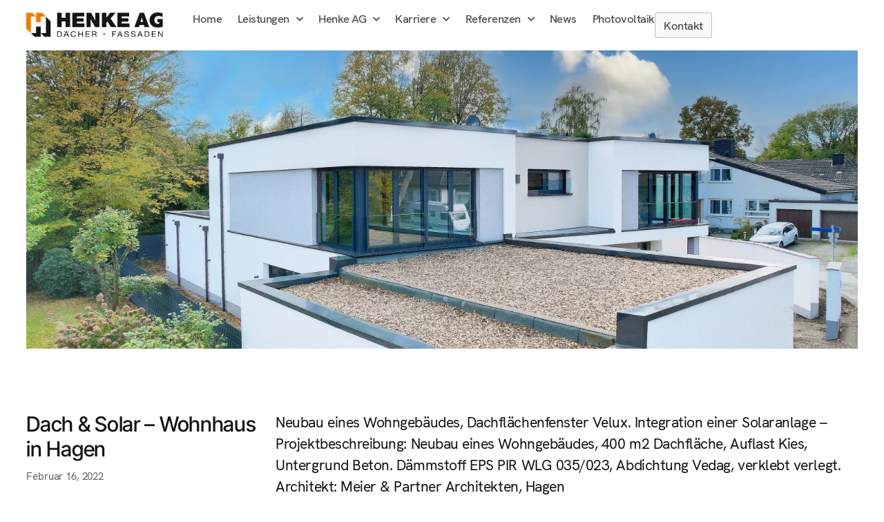

--- FILE ---
content_type: text/html; charset=UTF-8
request_url: https://www.henke-ag.de/dach-solar-wohnhaus-in-hagen/
body_size: 30381
content:
<!doctype html>
<html lang="de" prefix="og: https://ogp.me/ns#">
<head>
	<meta charset="UTF-8">
	<meta name="viewport" content="width=device-width, initial-scale=1">
	<link rel="profile" href="https://gmpg.org/xfn/11">
	<script id="cookieyes" type="text/javascript" src="https://cdn-cookieyes.com/client_data/46426d92a08cb61aaacc7152/script.js"></script>
<!-- Google Tag Manager for WordPress by gtm4wp.com -->
<script data-cfasync="false" data-pagespeed-no-defer>
	var gtm4wp_datalayer_name = "dataLayer";
	var dataLayer = dataLayer || [];
</script>
<!-- End Google Tag Manager for WordPress by gtm4wp.com -->
<!-- Suchmaschinen-Optimierung durch Rank Math PRO - https://rankmath.com/ -->
<title>Dach &amp; Solar – Wohnhaus in Hagen - Henke AG</title>
<meta name="description" content="Neubau eines Wohngebäudes, Dachflächenfenster Velux. Integration einer Solaranlage – Projektbeschreibung: Neubau eines Wohngebäudes, 400 m2 Dachfläche, Auflast Kies, Untergrund Beton. Dämmstoff EPS PIR WLG 035/023, Abdichtung Vedag, verklebt verlegt. Architekt: Meier &amp; Partner Architekten, Hagen"/>
<meta name="robots" content="follow, index, max-snippet:-1, max-video-preview:-1, max-image-preview:large"/>
<link rel="canonical" href="https://www.henke-ag.de/dach-solar-wohnhaus-in-hagen/" />
<meta property="og:locale" content="de_DE" />
<meta property="og:type" content="article" />
<meta property="og:title" content="Dach &amp; Solar – Wohnhaus in Hagen - Henke AG" />
<meta property="og:description" content="Neubau eines Wohngebäudes, Dachflächenfenster Velux. Integration einer Solaranlage – Projektbeschreibung: Neubau eines Wohngebäudes, 400 m2 Dachfläche, Auflast Kies, Untergrund Beton. Dämmstoff EPS PIR WLG 035/023, Abdichtung Vedag, verklebt verlegt. Architekt: Meier &amp; Partner Architekten, Hagen" />
<meta property="og:url" content="https://www.henke-ag.de/dach-solar-wohnhaus-in-hagen/" />
<meta property="og:site_name" content="Henke AG" />
<meta property="article:section" content="★" />
<meta property="og:updated_time" content="2024-05-15T17:33:31+00:00" />
<meta property="og:image" content="https://www.henke-ag.de/wp-content/uploads/2022/02/Henke_AG_086-1024x683.webp" />
<meta property="og:image:secure_url" content="https://www.henke-ag.de/wp-content/uploads/2022/02/Henke_AG_086-1024x683.webp" />
<meta property="og:image:width" content="800" />
<meta property="og:image:height" content="534" />
<meta property="og:image:alt" content="Dach &amp; Solar – Wohnhaus in Hagen" />
<meta property="og:image:type" content="image/webp" />
<meta property="article:published_time" content="2022-02-16T13:35:00+00:00" />
<meta property="article:modified_time" content="2024-05-15T17:33:31+00:00" />
<meta name="twitter:card" content="summary_large_image" />
<meta name="twitter:title" content="Dach &amp; Solar – Wohnhaus in Hagen - Henke AG" />
<meta name="twitter:description" content="Neubau eines Wohngebäudes, Dachflächenfenster Velux. Integration einer Solaranlage – Projektbeschreibung: Neubau eines Wohngebäudes, 400 m2 Dachfläche, Auflast Kies, Untergrund Beton. Dämmstoff EPS PIR WLG 035/023, Abdichtung Vedag, verklebt verlegt. Architekt: Meier &amp; Partner Architekten, Hagen" />
<meta name="twitter:image" content="https://www.henke-ag.de/wp-content/uploads/2022/02/Henke_AG_086-1024x683.webp" />
<meta name="twitter:label1" content="Verfasst von" />
<meta name="twitter:data1" content="Henke AG" />
<meta name="twitter:label2" content="Lesedauer" />
<meta name="twitter:data2" content="Weniger als eine Minute" />
<script type="application/ld+json" class="rank-math-schema">{"@context":"https://schema.org","@graph":[{"@type":"Place","@id":"https://www.henke-ag.de/#place","address":{"@type":"PostalAddress","streetAddress":"Becheltestra\u00dfe 18","addressLocality":"Hagen","addressRegion":"NRW","postalCode":"58089","addressCountry":"DE"}},{"@type":["RoofingContractor","Organization"],"@id":"https://www.henke-ag.de/#organization","name":"Henke AG","url":"https://www.henke-ag.de","email":"info@henke-ag.de","address":{"@type":"PostalAddress","streetAddress":"Becheltestra\u00dfe 18","addressLocality":"Hagen","addressRegion":"NRW","postalCode":"58089","addressCountry":"DE"},"logo":{"@type":"ImageObject","@id":"https://www.henke-ag.de/#logo","url":"https://www.henke-ag.de/wp-content/uploads/2023/06/Henke-AG-Logos_Henke-AG-Logo-4c-Schwarz.svg","contentUrl":"https://www.henke-ag.de/wp-content/uploads/2023/06/Henke-AG-Logos_Henke-AG-Logo-4c-Schwarz.svg","caption":"Henke AG","inLanguage":"de"},"openingHours":["Monday,Tuesday,Wednesday,Thursday 09:00-17:00","Friday 09:00-16:00"],"description":"Die HENKE AG ist ein mittelst\u00e4ndisches Unternehmen mit Sitz in Hagen/Westfalen, Berlin und Hamburg. Gegr\u00fcndet im Jahr 1904 ist es mittlerweile schon die vierte Generation, die unsere Familientradition weiterf\u00fchrt. Die HENKE AG ist dabei seit jeher stets gesch\u00e4tzter Partner des Architekten, Planers, Bauherrn sowie renommierter K\u00fcnstler am Bau. \n\nUnsere oberste Pr\u00e4misse ist es, die Nutzenerwartungen der Auftraggeber zu erf\u00fcllen. Die von uns erbrachte Leistung ist von der Objektplanung \u00fcber die Ausf\u00fchrung bis hin zur Kundenbetreuung f\u00fcr den Kunden pr\u00fcfbar, nachvollziehbar und sowohl im \u00f6kologischen, als auch im \u00f6konomischen Sinne zukunftstr\u00e4chtig.","location":{"@id":"https://www.henke-ag.de/#place"},"image":{"@id":"https://www.henke-ag.de/#logo"}},{"@type":"WebSite","@id":"https://www.henke-ag.de/#website","url":"https://www.henke-ag.de","name":"Henke AG","alternateName":"Henke AG \u2013 D\u00e4cher und Fassaden","publisher":{"@id":"https://www.henke-ag.de/#organization"},"inLanguage":"de"},{"@type":"ImageObject","@id":"https://www.henke-ag.de/wp-content/uploads/2022/02/Henke_AG_086-scaled.webp","url":"https://www.henke-ag.de/wp-content/uploads/2022/02/Henke_AG_086-scaled.webp","width":"2560","height":"1707","inLanguage":"de"},{"@type":"WebPage","@id":"https://www.henke-ag.de/dach-solar-wohnhaus-in-hagen/#webpage","url":"https://www.henke-ag.de/dach-solar-wohnhaus-in-hagen/","name":"Dach &amp; Solar \u2013 Wohnhaus in Hagen - Henke AG","datePublished":"2022-02-16T13:35:00+00:00","dateModified":"2024-05-15T17:33:31+00:00","isPartOf":{"@id":"https://www.henke-ag.de/#website"},"primaryImageOfPage":{"@id":"https://www.henke-ag.de/wp-content/uploads/2022/02/Henke_AG_086-scaled.webp"},"inLanguage":"de"},{"@type":"Person","@id":"https://www.henke-ag.de/author/henke-ag/","name":"Henke AG","url":"https://www.henke-ag.de/author/henke-ag/","image":{"@type":"ImageObject","@id":"https://secure.gravatar.com/avatar/7215f5ca6c95d1d021cb9130b228fa3a354df746fa42dfef3e48422ad1cb379c?s=96&amp;d=mm&amp;r=g","url":"https://secure.gravatar.com/avatar/7215f5ca6c95d1d021cb9130b228fa3a354df746fa42dfef3e48422ad1cb379c?s=96&amp;d=mm&amp;r=g","caption":"Henke AG","inLanguage":"de"},"sameAs":["https://www.henke-ag.de"],"worksFor":{"@id":"https://www.henke-ag.de/#organization"}},{"@type":"BlogPosting","headline":"Dach &amp; Solar \u2013 Wohnhaus in Hagen - Henke AG","datePublished":"2022-02-16T13:35:00+00:00","dateModified":"2024-05-15T17:33:31+00:00","articleSection":"\u2605, Auflast Kies, Beton, Dach, Flachdach, Nordrhein-Westfalen, Photovoltaik (Solar), Referenzen, Wohnbau","author":{"@id":"https://www.henke-ag.de/author/henke-ag/","name":"Henke AG"},"publisher":{"@id":"https://www.henke-ag.de/#organization"},"description":"Neubau eines Wohngeb\u00e4udes, Dachfl\u00e4chenfenster Velux. Integration einer Solaranlage \u2013 Projektbeschreibung: Neubau eines Wohngeb\u00e4udes, 400 m2 Dachfl\u00e4che, Auflast Kies, Untergrund Beton. D\u00e4mmstoff EPS PIR WLG 035/023, Abdichtung Vedag, verklebt verlegt. Architekt: Meier &amp; Partner Architekten, Hagen","name":"Dach &amp; Solar \u2013 Wohnhaus in Hagen - Henke AG","@id":"https://www.henke-ag.de/dach-solar-wohnhaus-in-hagen/#richSnippet","isPartOf":{"@id":"https://www.henke-ag.de/dach-solar-wohnhaus-in-hagen/#webpage"},"image":{"@id":"https://www.henke-ag.de/wp-content/uploads/2022/02/Henke_AG_086-scaled.webp"},"inLanguage":"de","mainEntityOfPage":{"@id":"https://www.henke-ag.de/dach-solar-wohnhaus-in-hagen/#webpage"}}]}</script>
<!-- /Rank Math WordPress SEO Plugin -->

<link rel='dns-prefetch' href='//www.henke-ag.de' />
<link rel='dns-prefetch' href='//www.googletagmanager.com' />
<link rel="alternate" type="application/rss+xml" title="Henke AG &raquo; Feed" href="https://www.henke-ag.de/feed/" />
<link rel="alternate" type="application/rss+xml" title="Henke AG &raquo; Kommentar-Feed" href="https://www.henke-ag.de/comments/feed/" />
<link rel="alternate" type="application/rss+xml" title="Henke AG &raquo; Dach &amp; Solar – Wohnhaus in Hagen-Kommentar-Feed" href="https://www.henke-ag.de/dach-solar-wohnhaus-in-hagen/feed/" />
<link rel="alternate" title="oEmbed (JSON)" type="application/json+oembed" href="https://www.henke-ag.de/wp-json/oembed/1.0/embed?url=https%3A%2F%2Fwww.henke-ag.de%2Fdach-solar-wohnhaus-in-hagen%2F" />
<link rel="alternate" title="oEmbed (XML)" type="text/xml+oembed" href="https://www.henke-ag.de/wp-json/oembed/1.0/embed?url=https%3A%2F%2Fwww.henke-ag.de%2Fdach-solar-wohnhaus-in-hagen%2F&#038;format=xml" />
<style id='wp-img-auto-sizes-contain-inline-css'>
img:is([sizes=auto i],[sizes^="auto," i]){contain-intrinsic-size:3000px 1500px}
/*# sourceURL=wp-img-auto-sizes-contain-inline-css */
</style>
<style id='wp-emoji-styles-inline-css'>

	img.wp-smiley, img.emoji {
		display: inline !important;
		border: none !important;
		box-shadow: none !important;
		height: 1em !important;
		width: 1em !important;
		margin: 0 0.07em !important;
		vertical-align: -0.1em !important;
		background: none !important;
		padding: 0 !important;
	}
/*# sourceURL=wp-emoji-styles-inline-css */
</style>
<style id='global-styles-inline-css'>
:root{--wp--preset--aspect-ratio--square: 1;--wp--preset--aspect-ratio--4-3: 4/3;--wp--preset--aspect-ratio--3-4: 3/4;--wp--preset--aspect-ratio--3-2: 3/2;--wp--preset--aspect-ratio--2-3: 2/3;--wp--preset--aspect-ratio--16-9: 16/9;--wp--preset--aspect-ratio--9-16: 9/16;--wp--preset--color--black: #000000;--wp--preset--color--cyan-bluish-gray: #abb8c3;--wp--preset--color--white: #ffffff;--wp--preset--color--pale-pink: #f78da7;--wp--preset--color--vivid-red: #cf2e2e;--wp--preset--color--luminous-vivid-orange: #ff6900;--wp--preset--color--luminous-vivid-amber: #fcb900;--wp--preset--color--light-green-cyan: #7bdcb5;--wp--preset--color--vivid-green-cyan: #00d084;--wp--preset--color--pale-cyan-blue: #8ed1fc;--wp--preset--color--vivid-cyan-blue: #0693e3;--wp--preset--color--vivid-purple: #9b51e0;--wp--preset--gradient--vivid-cyan-blue-to-vivid-purple: linear-gradient(135deg,rgb(6,147,227) 0%,rgb(155,81,224) 100%);--wp--preset--gradient--light-green-cyan-to-vivid-green-cyan: linear-gradient(135deg,rgb(122,220,180) 0%,rgb(0,208,130) 100%);--wp--preset--gradient--luminous-vivid-amber-to-luminous-vivid-orange: linear-gradient(135deg,rgb(252,185,0) 0%,rgb(255,105,0) 100%);--wp--preset--gradient--luminous-vivid-orange-to-vivid-red: linear-gradient(135deg,rgb(255,105,0) 0%,rgb(207,46,46) 100%);--wp--preset--gradient--very-light-gray-to-cyan-bluish-gray: linear-gradient(135deg,rgb(238,238,238) 0%,rgb(169,184,195) 100%);--wp--preset--gradient--cool-to-warm-spectrum: linear-gradient(135deg,rgb(74,234,220) 0%,rgb(151,120,209) 20%,rgb(207,42,186) 40%,rgb(238,44,130) 60%,rgb(251,105,98) 80%,rgb(254,248,76) 100%);--wp--preset--gradient--blush-light-purple: linear-gradient(135deg,rgb(255,206,236) 0%,rgb(152,150,240) 100%);--wp--preset--gradient--blush-bordeaux: linear-gradient(135deg,rgb(254,205,165) 0%,rgb(254,45,45) 50%,rgb(107,0,62) 100%);--wp--preset--gradient--luminous-dusk: linear-gradient(135deg,rgb(255,203,112) 0%,rgb(199,81,192) 50%,rgb(65,88,208) 100%);--wp--preset--gradient--pale-ocean: linear-gradient(135deg,rgb(255,245,203) 0%,rgb(182,227,212) 50%,rgb(51,167,181) 100%);--wp--preset--gradient--electric-grass: linear-gradient(135deg,rgb(202,248,128) 0%,rgb(113,206,126) 100%);--wp--preset--gradient--midnight: linear-gradient(135deg,rgb(2,3,129) 0%,rgb(40,116,252) 100%);--wp--preset--font-size--small: 13px;--wp--preset--font-size--medium: 20px;--wp--preset--font-size--large: 36px;--wp--preset--font-size--x-large: 42px;--wp--preset--spacing--20: 0.44rem;--wp--preset--spacing--30: 0.67rem;--wp--preset--spacing--40: 1rem;--wp--preset--spacing--50: 1.5rem;--wp--preset--spacing--60: 2.25rem;--wp--preset--spacing--70: 3.38rem;--wp--preset--spacing--80: 5.06rem;--wp--preset--shadow--natural: 6px 6px 9px rgba(0, 0, 0, 0.2);--wp--preset--shadow--deep: 12px 12px 50px rgba(0, 0, 0, 0.4);--wp--preset--shadow--sharp: 6px 6px 0px rgba(0, 0, 0, 0.2);--wp--preset--shadow--outlined: 6px 6px 0px -3px rgb(255, 255, 255), 6px 6px rgb(0, 0, 0);--wp--preset--shadow--crisp: 6px 6px 0px rgb(0, 0, 0);}:root { --wp--style--global--content-size: 800px;--wp--style--global--wide-size: 1200px; }:where(body) { margin: 0; }.wp-site-blocks > .alignleft { float: left; margin-right: 2em; }.wp-site-blocks > .alignright { float: right; margin-left: 2em; }.wp-site-blocks > .aligncenter { justify-content: center; margin-left: auto; margin-right: auto; }:where(.wp-site-blocks) > * { margin-block-start: 24px; margin-block-end: 0; }:where(.wp-site-blocks) > :first-child { margin-block-start: 0; }:where(.wp-site-blocks) > :last-child { margin-block-end: 0; }:root { --wp--style--block-gap: 24px; }:root :where(.is-layout-flow) > :first-child{margin-block-start: 0;}:root :where(.is-layout-flow) > :last-child{margin-block-end: 0;}:root :where(.is-layout-flow) > *{margin-block-start: 24px;margin-block-end: 0;}:root :where(.is-layout-constrained) > :first-child{margin-block-start: 0;}:root :where(.is-layout-constrained) > :last-child{margin-block-end: 0;}:root :where(.is-layout-constrained) > *{margin-block-start: 24px;margin-block-end: 0;}:root :where(.is-layout-flex){gap: 24px;}:root :where(.is-layout-grid){gap: 24px;}.is-layout-flow > .alignleft{float: left;margin-inline-start: 0;margin-inline-end: 2em;}.is-layout-flow > .alignright{float: right;margin-inline-start: 2em;margin-inline-end: 0;}.is-layout-flow > .aligncenter{margin-left: auto !important;margin-right: auto !important;}.is-layout-constrained > .alignleft{float: left;margin-inline-start: 0;margin-inline-end: 2em;}.is-layout-constrained > .alignright{float: right;margin-inline-start: 2em;margin-inline-end: 0;}.is-layout-constrained > .aligncenter{margin-left: auto !important;margin-right: auto !important;}.is-layout-constrained > :where(:not(.alignleft):not(.alignright):not(.alignfull)){max-width: var(--wp--style--global--content-size);margin-left: auto !important;margin-right: auto !important;}.is-layout-constrained > .alignwide{max-width: var(--wp--style--global--wide-size);}body .is-layout-flex{display: flex;}.is-layout-flex{flex-wrap: wrap;align-items: center;}.is-layout-flex > :is(*, div){margin: 0;}body .is-layout-grid{display: grid;}.is-layout-grid > :is(*, div){margin: 0;}body{padding-top: 0px;padding-right: 0px;padding-bottom: 0px;padding-left: 0px;}a:where(:not(.wp-element-button)){text-decoration: underline;}:root :where(.wp-element-button, .wp-block-button__link){background-color: #32373c;border-width: 0;color: #fff;font-family: inherit;font-size: inherit;font-style: inherit;font-weight: inherit;letter-spacing: inherit;line-height: inherit;padding-top: calc(0.667em + 2px);padding-right: calc(1.333em + 2px);padding-bottom: calc(0.667em + 2px);padding-left: calc(1.333em + 2px);text-decoration: none;text-transform: inherit;}.has-black-color{color: var(--wp--preset--color--black) !important;}.has-cyan-bluish-gray-color{color: var(--wp--preset--color--cyan-bluish-gray) !important;}.has-white-color{color: var(--wp--preset--color--white) !important;}.has-pale-pink-color{color: var(--wp--preset--color--pale-pink) !important;}.has-vivid-red-color{color: var(--wp--preset--color--vivid-red) !important;}.has-luminous-vivid-orange-color{color: var(--wp--preset--color--luminous-vivid-orange) !important;}.has-luminous-vivid-amber-color{color: var(--wp--preset--color--luminous-vivid-amber) !important;}.has-light-green-cyan-color{color: var(--wp--preset--color--light-green-cyan) !important;}.has-vivid-green-cyan-color{color: var(--wp--preset--color--vivid-green-cyan) !important;}.has-pale-cyan-blue-color{color: var(--wp--preset--color--pale-cyan-blue) !important;}.has-vivid-cyan-blue-color{color: var(--wp--preset--color--vivid-cyan-blue) !important;}.has-vivid-purple-color{color: var(--wp--preset--color--vivid-purple) !important;}.has-black-background-color{background-color: var(--wp--preset--color--black) !important;}.has-cyan-bluish-gray-background-color{background-color: var(--wp--preset--color--cyan-bluish-gray) !important;}.has-white-background-color{background-color: var(--wp--preset--color--white) !important;}.has-pale-pink-background-color{background-color: var(--wp--preset--color--pale-pink) !important;}.has-vivid-red-background-color{background-color: var(--wp--preset--color--vivid-red) !important;}.has-luminous-vivid-orange-background-color{background-color: var(--wp--preset--color--luminous-vivid-orange) !important;}.has-luminous-vivid-amber-background-color{background-color: var(--wp--preset--color--luminous-vivid-amber) !important;}.has-light-green-cyan-background-color{background-color: var(--wp--preset--color--light-green-cyan) !important;}.has-vivid-green-cyan-background-color{background-color: var(--wp--preset--color--vivid-green-cyan) !important;}.has-pale-cyan-blue-background-color{background-color: var(--wp--preset--color--pale-cyan-blue) !important;}.has-vivid-cyan-blue-background-color{background-color: var(--wp--preset--color--vivid-cyan-blue) !important;}.has-vivid-purple-background-color{background-color: var(--wp--preset--color--vivid-purple) !important;}.has-black-border-color{border-color: var(--wp--preset--color--black) !important;}.has-cyan-bluish-gray-border-color{border-color: var(--wp--preset--color--cyan-bluish-gray) !important;}.has-white-border-color{border-color: var(--wp--preset--color--white) !important;}.has-pale-pink-border-color{border-color: var(--wp--preset--color--pale-pink) !important;}.has-vivid-red-border-color{border-color: var(--wp--preset--color--vivid-red) !important;}.has-luminous-vivid-orange-border-color{border-color: var(--wp--preset--color--luminous-vivid-orange) !important;}.has-luminous-vivid-amber-border-color{border-color: var(--wp--preset--color--luminous-vivid-amber) !important;}.has-light-green-cyan-border-color{border-color: var(--wp--preset--color--light-green-cyan) !important;}.has-vivid-green-cyan-border-color{border-color: var(--wp--preset--color--vivid-green-cyan) !important;}.has-pale-cyan-blue-border-color{border-color: var(--wp--preset--color--pale-cyan-blue) !important;}.has-vivid-cyan-blue-border-color{border-color: var(--wp--preset--color--vivid-cyan-blue) !important;}.has-vivid-purple-border-color{border-color: var(--wp--preset--color--vivid-purple) !important;}.has-vivid-cyan-blue-to-vivid-purple-gradient-background{background: var(--wp--preset--gradient--vivid-cyan-blue-to-vivid-purple) !important;}.has-light-green-cyan-to-vivid-green-cyan-gradient-background{background: var(--wp--preset--gradient--light-green-cyan-to-vivid-green-cyan) !important;}.has-luminous-vivid-amber-to-luminous-vivid-orange-gradient-background{background: var(--wp--preset--gradient--luminous-vivid-amber-to-luminous-vivid-orange) !important;}.has-luminous-vivid-orange-to-vivid-red-gradient-background{background: var(--wp--preset--gradient--luminous-vivid-orange-to-vivid-red) !important;}.has-very-light-gray-to-cyan-bluish-gray-gradient-background{background: var(--wp--preset--gradient--very-light-gray-to-cyan-bluish-gray) !important;}.has-cool-to-warm-spectrum-gradient-background{background: var(--wp--preset--gradient--cool-to-warm-spectrum) !important;}.has-blush-light-purple-gradient-background{background: var(--wp--preset--gradient--blush-light-purple) !important;}.has-blush-bordeaux-gradient-background{background: var(--wp--preset--gradient--blush-bordeaux) !important;}.has-luminous-dusk-gradient-background{background: var(--wp--preset--gradient--luminous-dusk) !important;}.has-pale-ocean-gradient-background{background: var(--wp--preset--gradient--pale-ocean) !important;}.has-electric-grass-gradient-background{background: var(--wp--preset--gradient--electric-grass) !important;}.has-midnight-gradient-background{background: var(--wp--preset--gradient--midnight) !important;}.has-small-font-size{font-size: var(--wp--preset--font-size--small) !important;}.has-medium-font-size{font-size: var(--wp--preset--font-size--medium) !important;}.has-large-font-size{font-size: var(--wp--preset--font-size--large) !important;}.has-x-large-font-size{font-size: var(--wp--preset--font-size--x-large) !important;}
:root :where(.wp-block-pullquote){font-size: 1.5em;line-height: 1.6;}
/*# sourceURL=global-styles-inline-css */
</style>
<link rel='stylesheet' id='qi-addons-for-elementor-grid-style-css' href='https://www.henke-ag.de/wp-content/plugins/qi-addons-for-elementor/assets/css/grid.min.css?ver=1.9.5' media='all' />
<link rel='stylesheet' id='qi-addons-for-elementor-helper-parts-style-css' href='https://www.henke-ag.de/wp-content/plugins/qi-addons-for-elementor/assets/css/helper-parts.min.css?ver=1.9.5' media='all' />
<link rel='stylesheet' id='qi-addons-for-elementor-style-css' href='https://www.henke-ag.de/wp-content/plugins/qi-addons-for-elementor/assets/css/main.min.css?ver=1.9.5' media='all' />
<link rel='stylesheet' id='hello-elementor-css' href='https://www.henke-ag.de/wp-content/themes/hello-elementor/assets/css/reset.css?ver=3.4.5' media='all' />
<link rel='stylesheet' id='hello-elementor-theme-style-css' href='https://www.henke-ag.de/wp-content/themes/hello-elementor/assets/css/theme.css?ver=3.4.5' media='all' />
<link rel='stylesheet' id='hello-elementor-header-footer-css' href='https://www.henke-ag.de/wp-content/themes/hello-elementor/assets/css/header-footer.css?ver=3.4.5' media='all' />
<link rel='stylesheet' id='elementor-frontend-css' href='https://www.henke-ag.de/wp-content/plugins/elementor/assets/css/frontend.min.css?ver=3.34.0' media='all' />
<link rel='stylesheet' id='elementor-post-5-css' href='https://www.henke-ag.de/wp-content/uploads/elementor/css/post-5.css?ver=1767302654' media='all' />
<link rel='stylesheet' id='widget-image-css' href='https://www.henke-ag.de/wp-content/plugins/elementor/assets/css/widget-image.min.css?ver=3.34.0' media='all' />
<link rel='stylesheet' id='widget-nav-menu-css' href='https://www.henke-ag.de/wp-content/plugins/elementor-pro/assets/css/widget-nav-menu.min.css?ver=3.34.0' media='all' />
<link rel='stylesheet' id='e-sticky-css' href='https://www.henke-ag.de/wp-content/plugins/elementor-pro/assets/css/modules/sticky.min.css?ver=3.34.0' media='all' />
<link rel='stylesheet' id='widget-heading-css' href='https://www.henke-ag.de/wp-content/plugins/elementor/assets/css/widget-heading.min.css?ver=3.34.0' media='all' />
<link rel='stylesheet' id='widget-icon-list-css' href='https://www.henke-ag.de/wp-content/plugins/elementor/assets/css/widget-icon-list.min.css?ver=3.34.0' media='all' />
<link rel='stylesheet' id='widget-divider-css' href='https://www.henke-ag.de/wp-content/plugins/elementor/assets/css/widget-divider.min.css?ver=3.34.0' media='all' />
<link rel='stylesheet' id='widget-social-icons-css' href='https://www.henke-ag.de/wp-content/plugins/elementor/assets/css/widget-social-icons.min.css?ver=3.34.0' media='all' />
<link rel='stylesheet' id='e-apple-webkit-css' href='https://www.henke-ag.de/wp-content/plugins/elementor/assets/css/conditionals/apple-webkit.min.css?ver=3.34.0' media='all' />
<link rel='stylesheet' id='elementor-icons-css' href='https://www.henke-ag.de/wp-content/plugins/elementor/assets/lib/eicons/css/elementor-icons.min.css?ver=5.45.0' media='all' />
<link rel='stylesheet' id='swiper-css' href='https://www.henke-ag.de/wp-content/plugins/qi-addons-for-elementor/assets/plugins/swiper/8.4.5/swiper.min.css?ver=8.4.5' media='all' />
<link rel='stylesheet' id='e-swiper-css' href='https://www.henke-ag.de/wp-content/plugins/elementor/assets/css/conditionals/e-swiper.min.css?ver=3.34.0' media='all' />
<link rel='stylesheet' id='widget-gallery-css' href='https://www.henke-ag.de/wp-content/plugins/elementor-pro/assets/css/widget-gallery.min.css?ver=3.34.0' media='all' />
<link rel='stylesheet' id='elementor-gallery-css' href='https://www.henke-ag.de/wp-content/plugins/elementor/assets/lib/e-gallery/css/e-gallery.min.css?ver=1.2.0' media='all' />
<link rel='stylesheet' id='e-transitions-css' href='https://www.henke-ag.de/wp-content/plugins/elementor-pro/assets/css/conditionals/transitions.min.css?ver=3.34.0' media='all' />
<link rel='stylesheet' id='widget-share-buttons-css' href='https://www.henke-ag.de/wp-content/plugins/elementor-pro/assets/css/widget-share-buttons.min.css?ver=3.34.0' media='all' />
<link rel='stylesheet' id='elementor-icons-shared-0-css' href='https://www.henke-ag.de/wp-content/plugins/elementor/assets/lib/font-awesome/css/fontawesome.min.css?ver=5.15.3' media='all' />
<link rel='stylesheet' id='elementor-icons-fa-solid-css' href='https://www.henke-ag.de/wp-content/plugins/elementor/assets/lib/font-awesome/css/solid.min.css?ver=5.15.3' media='all' />
<link rel='stylesheet' id='elementor-icons-fa-brands-css' href='https://www.henke-ag.de/wp-content/plugins/elementor/assets/lib/font-awesome/css/brands.min.css?ver=5.15.3' media='all' />
<link rel='stylesheet' id='widget-posts-css' href='https://www.henke-ag.de/wp-content/plugins/elementor-pro/assets/css/widget-posts.min.css?ver=3.34.0' media='all' />
<link rel='stylesheet' id='elementor-post-5891-css' href='https://www.henke-ag.de/wp-content/uploads/elementor/css/post-5891.css?ver=1767350213' media='all' />
<link rel='stylesheet' id='elementor-post-165-css' href='https://www.henke-ag.de/wp-content/uploads/elementor/css/post-165.css?ver=1767302655' media='all' />
<link rel='stylesheet' id='elementor-post-301-css' href='https://www.henke-ag.de/wp-content/uploads/elementor/css/post-301.css?ver=1767302656' media='all' />
<script src="https://www.henke-ag.de/wp-includes/js/jquery/jquery.min.js?ver=3.7.1" id="jquery-core-js"></script>
<script src="https://www.henke-ag.de/wp-includes/js/jquery/jquery-migrate.min.js?ver=3.4.1" id="jquery-migrate-js"></script>

<!-- Google Tag (gtac.js) durch Site-Kit hinzugefügt -->
<!-- Von Site Kit hinzugefügtes Google-Analytics-Snippet -->
<script src="https://www.googletagmanager.com/gtag/js?id=GT-KDDTVSWX" id="google_gtagjs-js" async></script>
<script id="google_gtagjs-js-after">
window.dataLayer = window.dataLayer || [];function gtag(){dataLayer.push(arguments);}
gtag("set","linker",{"domains":["www.henke-ag.de"]});
gtag("js", new Date());
gtag("set", "developer_id.dZTNiMT", true);
gtag("config", "GT-KDDTVSWX");
//# sourceURL=google_gtagjs-js-after
</script>
<link rel="https://api.w.org/" href="https://www.henke-ag.de/wp-json/" /><link rel="alternate" title="JSON" type="application/json" href="https://www.henke-ag.de/wp-json/wp/v2/posts/5891" /><link rel="EditURI" type="application/rsd+xml" title="RSD" href="https://www.henke-ag.de/xmlrpc.php?rsd" />
<meta name="generator" content="WordPress 6.9" />
<link rel='shortlink' href='https://www.henke-ag.de/?p=5891' />
<meta name="generator" content="Site Kit by Google 1.168.0" />
<!-- Google Tag Manager for WordPress by gtm4wp.com -->
<!-- GTM Container placement set to footer -->
<script data-cfasync="false" data-pagespeed-no-defer>
</script>
<!-- End Google Tag Manager for WordPress by gtm4wp.com --><meta name="description" content="Neubau eines Wohngebäudes, Dachflächenfenster Velux. Integration einer Solaranlage – Projektbeschreibung: Neubau eines Wohngebäudes, 400 m2 Dachfläche, Auflast Kies, Untergrund Beton. Dämmstoff EPS PIR WLG 035/023, Abdichtung Vedag, verklebt verlegt. Architekt: Meier &amp; Partner Architekten, Hagen">
<meta name="generator" content="Elementor 3.34.0; features: additional_custom_breakpoints; settings: css_print_method-external, google_font-disabled, font_display-fallback">
<script>
  function truncateText(className, maxWords) {
    var elements = document.querySelectorAll('.' + className + ' p'); // Wählt alle <p> innerhalb der Klasse aus

    elements.forEach(function(element) {
      var text = element.textContent;
      var words = text.split(' ');

      if (words.length > maxWords) {
        // Truncate the text after the specified number of words
        var truncatedText = words.slice(0, maxWords).join(' ') + ' ...';
        element.innerHTML = truncatedText;
      }
    });
  }

  // Aufruf der Funktion mit Klasse und maximaler Anzahl von Wörtern
  truncateText("blog_teasertext", 30);
</script>

  <style>
    .blog_teasertext {
      overflow: hidden;
    }
  </style>
<style>
	.cky-btn-revisit-wrapper	{
		background-color: #131416!important;
	border: 0px!important;
	}
	
	.cky-btn-revisit-wrapper:hover {
		background-color: #131416!important;
	border: 0px!important;
	}
	
.cky-btn-revisit {
		background-color: rgba(0, 0, 0, 0)!important;
	border: 0px!important;
	}
	
	.cky-btn-revisit:hover {
		background-color: rgba(0, 0, 0, 0)!important;
	border: 0px!important;
	}
	
	.cky-notice-btn-wrapper button {
		font-size: 16px!important;
	}
</style>
<!-- Meta Pixel Code -->
<script>
!function(f,b,e,v,n,t,s)
{if(f.fbq)return;n=f.fbq=function(){n.callMethod?
n.callMethod.apply(n,arguments):n.queue.push(arguments)};
if(!f._fbq)f._fbq=n;n.push=n;n.loaded=!0;n.version='2.0';
n.queue=[];t=b.createElement(e);t.async=!0;
t.src=v;s=b.getElementsByTagName(e)[0];
s.parentNode.insertBefore(t,s)}(window, document,'script',
'https://connect.facebook.net/en_US/fbevents.js');
fbq('consent','revoke');
fbq('init', '383158210072130');
fbq('track', 'PageView');
</script>
<noscript><img height="1" width="1" style="display:none"
src=https://www.facebook.com/tr?id=383158210072130&ev=PageView&noscript=1
/></noscript>
<!-- End Meta Pixel Code -->
<meta name="google-site-verification" content="S_Nqs4kP3-I_nUpOs8AzTR69qzMcz9LKSpYugAe6LME" />
<!-- X-Frame-Options sollte über den HTTP-Header gesetzt werden, nicht über Meta-Tags -->
<!-- Content-Security-Policy: report-uri wird in Meta-Tags ignoriert -->

<!-- Schützen Sie sich vor MIME-Type Sniffing -->
<meta http-equiv="X-Content-Type-Options" content="nosniff">

<!-- Aktivieren Sie HTTP Strict Transport Security (HSTS) -->
<meta http-equiv="Strict-Transport-Security" content="max-age=31536000; includeSubDomains; preload">

<!-- Angepasste Content Security Policy -->
<meta http-equiv="Content-Security-Policy" content="
    default-src 'self';
    script-src 'self' 'unsafe-inline' 'unsafe-eval' https://*.cookieyes.com https://cdn-cookieyes.com https://cdnjs.cloudflare.com https://*.elementor.com https://*.googleapis.com https://*.typeform.com https://*.googletagmanager.com https://*.google-analytics.com https://*.wp.com https://*.wordpress.com https://maps.googleapis.com https://maps.gstatic.com;
    style-src 'self' 'unsafe-inline' https://*.cookieyes.com https://cdnjs.cloudflare.com https://fonts.googleapis.com https://*.elementor.com https://*.typeform.com https://fonts.gstatic.com;
    img-src 'self' data: https://*.cookieyes.com https://cdn-cookieyes.com https://*.elementor.com https://*.googleapis.com https://*.gstatic.com https://*.typeform.com https://*.google-analytics.com https://maps.googleapis.com https://maps.gstatic.com https://secure.gravatar.com;
    font-src 'self' https://fonts.gstatic.com data:;
    connect-src 'self' https://*.cookieyes.com https://cdn-cookieyes.com https://*.elementor.com https://*.googleapis.com https://*.gstatic.com https://*.typeform.com https://*.googletagmanager.com https://*.google-analytics.com https://maps.googleapis.com;
    frame-src 'self' https://*.cookieyes.com https://*.typeform.com https://*.personio.de https://www.google.com https://maps.google.com;
    base-uri 'self';
    form-action 'self';
">

<!-- Bestimmen Sie, wie viel Referer-Informationen bei der Navigation bereitgestellt werden -->
<meta http-equiv="Referrer-Policy" content="no-referrer-when-downgrade">

<!-- Berechtigungen für Funktionen und APIs im Browser -->
<meta http-equiv="Permissions-Policy" content="geolocation=(), microphone=(), camera=()">

<script type="text/javascript">
_linkedin_partner_id = "7531682";
window._linkedin_data_partner_ids = window._linkedin_data_partner_ids || [];
window._linkedin_data_partner_ids.push(_linkedin_partner_id);
</script>

<script type="text/javascript">
(function(l) {
if (!l){window.lintrk = function(a,b){window.lintrk.q.push([a,b])};
window.lintrk.q=[]}
var s = document.getElementsByTagName("script")[0];
var b = document.createElement("script");
b.type = "text/javascript";b.async = true;
b.src = "https://snap.licdn.com/li.lms-analytics/insight.min.js";
s.parentNode.insertBefore(b, s);})(window.lintrk);
</script>

<noscript>
<img height="1" width="1" style="display:none;" alt="" src="https://px.ads.linkedin.com/collect/?pid=7531682&fmt=gif" />
</noscript>
			<style>
				.e-con.e-parent:nth-of-type(n+4):not(.e-lazyloaded):not(.e-no-lazyload),
				.e-con.e-parent:nth-of-type(n+4):not(.e-lazyloaded):not(.e-no-lazyload) * {
					background-image: none !important;
				}
				@media screen and (max-height: 1024px) {
					.e-con.e-parent:nth-of-type(n+3):not(.e-lazyloaded):not(.e-no-lazyload),
					.e-con.e-parent:nth-of-type(n+3):not(.e-lazyloaded):not(.e-no-lazyload) * {
						background-image: none !important;
					}
				}
				@media screen and (max-height: 640px) {
					.e-con.e-parent:nth-of-type(n+2):not(.e-lazyloaded):not(.e-no-lazyload),
					.e-con.e-parent:nth-of-type(n+2):not(.e-lazyloaded):not(.e-no-lazyload) * {
						background-image: none !important;
					}
				}
			</style>
						<meta name="theme-color" content="#111111">
			<link rel="icon" href="https://www.henke-ag.de/wp-content/uploads/2023/06/Henke-Showroom-Favicon2.svg" sizes="32x32" />
<link rel="icon" href="https://www.henke-ag.de/wp-content/uploads/2023/06/Henke-Showroom-Favicon2.svg" sizes="192x192" />
<link rel="apple-touch-icon" href="https://www.henke-ag.de/wp-content/uploads/2023/06/Henke-Showroom-Favicon2.svg" />
<meta name="msapplication-TileImage" content="https://www.henke-ag.de/wp-content/uploads/2023/06/Henke-Showroom-Favicon2.svg" />
</head>
<body data-rsssl=1 class="wp-singular post-template-default single single-post postid-5891 single-format-standard wp-custom-logo wp-embed-responsive wp-theme-hello-elementor qodef-qi--no-touch qi-addons-for-elementor-1.9.5 hello-elementor-default elementor-default elementor-kit-5 elementor-page elementor-page-5891">


<a class="skip-link screen-reader-text" href="#content">Zum Inhalt springen</a>

		<header data-elementor-type="header" data-elementor-id="165" class="elementor elementor-165 elementor-location-header" data-elementor-post-type="elementor_library">
			<div class="elementor-element elementor-element-fb2e250 e-con-full e-flex e-con e-parent" data-id="fb2e250" data-element_type="container" id="stickyheaders" data-settings="{&quot;sticky&quot;:&quot;top&quot;,&quot;sticky_effects_offset&quot;:5,&quot;background_background&quot;:&quot;classic&quot;,&quot;sticky_on&quot;:[&quot;desktop&quot;,&quot;tablet&quot;,&quot;mobile&quot;],&quot;sticky_offset&quot;:0,&quot;sticky_anchor_link_offset&quot;:0}">
		<div class="elementor-element elementor-element-debe7f9 e-con-full e-flex e-con e-child" data-id="debe7f9" data-element_type="container" id="top">
				<div class="elementor-element elementor-element-7b3ab6b elementor-widget__width-inherit logo-width elementor-widget elementor-widget-image" data-id="7b3ab6b" data-element_type="widget" data-widget_type="image.default">
				<div class="elementor-widget-container">
																<a href="https://www.henke-ag.de">
							<img fetchpriority="high" width="2560" height="459" src="https://www.henke-ag.de/wp-content/uploads/2023/06/Henke-AG-Logos_Henke-AG-Logo-4c-Schwarz.svg" class="attachment-full size-full wp-image-3199" alt="" />								</a>
															</div>
				</div>
				</div>
		<div class="elementor-element elementor-element-993c347 e-con-full e-flex e-con e-child" data-id="993c347" data-element_type="container">
				<div class="elementor-element elementor-element-dadb9c7 elementor-hidden-desktop elementor-view-default elementor-widget elementor-widget-icon" data-id="dadb9c7" data-element_type="widget" data-widget_type="icon.default">
				<div class="elementor-widget-container">
							<div class="elementor-icon-wrapper">
			<a class="elementor-icon" href="#elementor-action%3Aaction%3Dpopup%3Aopen%26settings%3DeyJpZCI6IjY2MzIiLCJ0b2dnbGUiOmZhbHNlfQ%3D%3D">
			<svg xmlns="http://www.w3.org/2000/svg" width="100%" height="100%" viewBox="0 0 42 42" fill="none"><mask id="mask0_232_2" style="mask-type:alpha" maskUnits="userSpaceOnUse" x="0" y="0" width="42" height="42"><rect width="42" height="42" fill="#000"></rect></mask><g mask="url(#mask0_232_2)"><path d="M5.25 31.5V28H36.75V31.5H5.25ZM5.25 22.75V19.25H36.75V22.75H5.25ZM5.25 14V10.5H36.75V14H5.25Z" fill="currentColor"></path></g></svg>			</a>
		</div>
						</div>
				</div>
				<div class="elementor-element elementor-element-d920c93 elementor-nav-menu__align-end elementor-widget__width-auto elementor-hidden-tablet elementor-hidden-mobile elementor-nav-menu--dropdown-tablet elementor-nav-menu__text-align-aside elementor-nav-menu--toggle elementor-nav-menu--burger elementor-widget elementor-widget-nav-menu" data-id="d920c93" data-element_type="widget" data-settings="{&quot;submenu_icon&quot;:{&quot;value&quot;:&quot;&lt;i class=\&quot;fas fa-chevron-down\&quot; aria-hidden=\&quot;true\&quot;&gt;&lt;\/i&gt;&quot;,&quot;library&quot;:&quot;fa-solid&quot;},&quot;layout&quot;:&quot;horizontal&quot;,&quot;toggle&quot;:&quot;burger&quot;}" data-widget_type="nav-menu.default">
				<div class="elementor-widget-container">
								<nav aria-label="Menü" class="elementor-nav-menu--main elementor-nav-menu__container elementor-nav-menu--layout-horizontal e--pointer-none">
				<ul id="menu-1-d920c93" class="elementor-nav-menu"><li class="menu-item menu-item-type-post_type menu-item-object-page menu-item-home menu-item-1817"><a href="https://www.henke-ag.de/" class="elementor-item">Home</a></li>
<li class="menu-item menu-item-type-post_type menu-item-object-page menu-item-has-children menu-item-4752"><a href="https://www.henke-ag.de/dienstleistungen-henke-ag/" class="elementor-item">Leistungen</a>
<ul class="sub-menu elementor-nav-menu--dropdown">
	<li class="menu-item menu-item-type-post_type menu-item-object-page menu-item-has-children menu-item-8912"><a href="https://www.henke-ag.de/services/" class="elementor-sub-item">Services</a>
	<ul class="sub-menu elementor-nav-menu--dropdown">
		<li class="menu-item menu-item-type-post_type menu-item-object-page menu-item-9051"><a href="https://www.henke-ag.de/services/" class="elementor-sub-item">Übersicht</a></li>
		<li class="menu-item menu-item-type-post_type menu-item-object-page menu-item-9050"><a href="https://www.henke-ag.de/services/produktion-der-henke-ag/" class="elementor-sub-item">Produktion</a></li>
		<li class="menu-item menu-item-type-post_type menu-item-object-page menu-item-9049"><a href="https://www.henke-ag.de/services/photovoltaik-mit-henke-solar/" class="elementor-sub-item">Photovoltaik</a></li>
	</ul>
</li>
	<li class="menu-item menu-item-type-post_type menu-item-object-page menu-item-has-children menu-item-4754"><a href="https://www.henke-ag.de/daecher/" class="elementor-sub-item">Dächer</a>
	<ul class="sub-menu elementor-nav-menu--dropdown">
		<li class="menu-item menu-item-type-post_type menu-item-object-page menu-item-6652"><a href="https://www.henke-ag.de/daecher/" class="elementor-sub-item">Übersicht</a></li>
		<li class="menu-item menu-item-type-post_type menu-item-object-page menu-item-6461"><a href="https://www.henke-ag.de/daecher/flachdach-vorteile-nachteile-leistungen/" class="elementor-sub-item">Flachdach</a></li>
		<li class="menu-item menu-item-type-post_type menu-item-object-page menu-item-6465"><a href="https://www.henke-ag.de/daecher/satteldach-vorteile-nachteile-leistungen/" class="elementor-sub-item">Satteldach</a></li>
		<li class="menu-item menu-item-type-post_type menu-item-object-page menu-item-6464"><a href="https://www.henke-ag.de/daecher/pultdach-vorteile-nachteile-leistungen/" class="elementor-sub-item">Pultdach</a></li>
		<li class="menu-item menu-item-type-post_type menu-item-object-page menu-item-6466"><a href="https://www.henke-ag.de/daecher/walmdach-vorteile-nachteile-leistungen/" class="elementor-sub-item">Walmdach</a></li>
		<li class="menu-item menu-item-type-post_type menu-item-object-page menu-item-6462"><a href="https://www.henke-ag.de/daecher/krueppelwalmdach-vorteile-nachteile-leistungen/" class="elementor-sub-item">Krüppelwalmdach</a></li>
		<li class="menu-item menu-item-type-post_type menu-item-object-page menu-item-6463"><a href="https://www.henke-ag.de/daecher/mansarddach-vorteile-nachteile-leistungen/" class="elementor-sub-item">Mansarddach</a></li>
		<li class="menu-item menu-item-type-post_type menu-item-object-page menu-item-6460"><a href="https://www.henke-ag.de/daecher/dachbegruenungen-vorteile-materialien-kosten/" class="elementor-sub-item">Dachbegrünungen</a></li>
		<li class="menu-item menu-item-type-post_type menu-item-object-page menu-item-6459"><a href="https://www.henke-ag.de/daecher/dachabdichtungen-der-henke-ag-materialien-garantie-mehr/" class="elementor-sub-item">Dachabdichtungen</a></li>
		<li class="menu-item menu-item-type-post_type menu-item-object-page menu-item-6468"><a href="https://www.henke-ag.de/daecher/bauklempnerei-der-henke-ag-leistungen-und-moeglichkeiten/" class="elementor-sub-item">Bauklempnerei</a></li>
	</ul>
</li>
	<li class="menu-item menu-item-type-post_type menu-item-object-page menu-item-has-children menu-item-4753"><a href="https://www.henke-ag.de/fassaden/" class="elementor-sub-item">Fassaden</a>
	<ul class="sub-menu elementor-nav-menu--dropdown">
		<li class="menu-item menu-item-type-post_type menu-item-object-page menu-item-6653"><a href="https://www.henke-ag.de/fassaden/" class="elementor-sub-item">Übersicht</a></li>
		<li class="menu-item menu-item-type-post_type menu-item-object-page menu-item-6467"><a href="https://www.henke-ag.de/fassaden/aluverbund-fassadenverkleidung-vorteile-nachteile-kosten/" class="elementor-sub-item">Aluverbund</a></li>
		<li class="menu-item menu-item-type-post_type menu-item-object-page menu-item-6472"><a href="https://www.henke-ag.de/fassaden/hpl-fassadenverkleidung-vorteile-nachteile-kosten/" class="elementor-sub-item">HPL</a></li>
		<li class="menu-item menu-item-type-post_type menu-item-object-page menu-item-8867"><a href="https://www.henke-ag.de/fassaden/grosskeramik-fassadenverkleidung-vorteile-nachteile-kosten/" class="elementor-sub-item">Großkeramik</a></li>
		<li class="menu-item menu-item-type-post_type menu-item-object-page menu-item-8866"><a href="https://www.henke-ag.de/fassaden/kleinformatige-keramik-fassadenverkleidung-vorteile-nachteile-kosten/" class="elementor-sub-item">Kleinformatige Keramik</a></li>
		<li class="menu-item menu-item-type-post_type menu-item-object-page menu-item-8864"><a href="https://www.henke-ag.de/fassaden/faserzement-fassadenverkleidung-vorteile-nachteile-kosten/" class="elementor-sub-item">Faserzement</a></li>
		<li class="menu-item menu-item-type-post_type menu-item-object-page menu-item-8865"><a href="https://www.henke-ag.de/fassaden/steinwoll-fassadenplatten-vorteile-nachteile-kosten/" class="elementor-sub-item">Steinwoll</a></li>
		<li class="menu-item menu-item-type-post_type menu-item-object-page menu-item-6471"><a href="https://www.henke-ag.de/fassaden/fassadenverkleidungen-von-der-montage-bis-zur-hinterlueftung/" class="elementor-sub-item">Fassadenverkleidungen</a></li>
		<li class="menu-item menu-item-type-post_type menu-item-object-page menu-item-6470"><a href="https://www.henke-ag.de/fassaden/fassadenplatten-uebersicht-vorteile-nachteile/" class="elementor-sub-item">Fassadenplatten</a></li>
	</ul>
</li>
</ul>
</li>
<li class="menu-item menu-item-type-post_type menu-item-object-page menu-item-has-children menu-item-4501"><a href="https://www.henke-ag.de/henke-ag/" class="elementor-item">Henke AG</a>
<ul class="sub-menu elementor-nav-menu--dropdown">
	<li class="menu-item menu-item-type-post_type menu-item-object-page menu-item-5041"><a href="https://www.henke-ag.de/henke-ag/" class="elementor-sub-item">Über Uns</a></li>
	<li class="menu-item menu-item-type-post_type menu-item-object-page menu-item-4503"><a href="https://www.henke-ag.de/henke-ag/standort-hagen/" class="elementor-sub-item">Standort Hagen</a></li>
	<li class="menu-item menu-item-type-post_type menu-item-object-page menu-item-4502"><a href="https://www.henke-ag.de/henke-ag/standort-berlin/" class="elementor-sub-item">Standort Berlin</a></li>
	<li class="menu-item menu-item-type-post_type menu-item-object-page menu-item-4504"><a href="https://www.henke-ag.de/henke-ag/standort-hamburg/" class="elementor-sub-item">Standort Hamburg</a></li>
	<li class="menu-item menu-item-type-post_type menu-item-object-page menu-item-11520"><a href="https://www.henke-ag.de/henke-ag/standort-neumarkt-oberpfalz/" class="elementor-sub-item">Standort Neumarkt</a></li>
	<li class="menu-item menu-item-type-post_type menu-item-object-page menu-item-9817"><a href="https://www.henke-ag.de/henke-ag/danke/" class="elementor-sub-item">Henke Team</a></li>
	<li class="menu-item menu-item-type-post_type menu-item-object-page menu-item-5200"><a href="https://www.henke-ag.de/henke-ag-akademie/" class="elementor-sub-item">Akademie</a></li>
	<li class="menu-item menu-item-type-custom menu-item-object-custom menu-item-8229"><a href="/henke-ag/#partner-von-henke-ag" class="elementor-sub-item elementor-item-anchor">Partner</a></li>
</ul>
</li>
<li class="menu-item menu-item-type-post_type menu-item-object-page menu-item-has-children menu-item-4506"><a href="https://www.henke-ag.de/karriere-und-jobs/" class="elementor-item">Karriere</a>
<ul class="sub-menu elementor-nav-menu--dropdown">
	<li class="menu-item menu-item-type-post_type menu-item-object-page menu-item-5131"><a href="https://www.henke-ag.de/karriere-und-jobs/" class="elementor-sub-item">Übersicht</a></li>
	<li class="menu-item menu-item-type-post_type menu-item-object-page menu-item-5040"><a href="https://www.henke-ag.de/karriere-und-jobs/henke-ag-als-arbeitgeber/" class="elementor-sub-item">Henke AG als Arbeitgeber</a></li>
	<li class="menu-item menu-item-type-post_type menu-item-object-page menu-item-5130"><a href="https://www.henke-ag.de/karriere-und-jobs/ausbildungen-und-duales-studium/" class="elementor-sub-item">Ausbildung &#038; duales Studium</a></li>
	<li class="menu-item menu-item-type-post_type menu-item-object-page menu-item-5129"><a href="https://www.henke-ag.de/karriere-und-jobs/werkstudium-thesis/" class="elementor-sub-item">Werkstudium &amp; Thesis</a></li>
	<li class="menu-item menu-item-type-post_type menu-item-object-page menu-item-5224"><a href="https://www.henke-ag.de/karriere-und-jobs/bewerbung-nachunternehmer/" class="elementor-sub-item">Bewerbung Nachunternehmer</a></li>
	<li class="menu-item menu-item-type-post_type menu-item-object-page menu-item-5168"><a href="https://www.henke-ag.de/karriere-und-jobs/jobs-in-der-baubranche/" class="elementor-sub-item">Jobangebote</a></li>
</ul>
</li>
<li class="menu-item menu-item-type-post_type menu-item-object-page menu-item-has-children menu-item-5762"><a href="https://www.henke-ag.de/referenzen-dach-fassadenprojekte/" class="elementor-item">Referenzen</a>
<ul class="sub-menu elementor-nav-menu--dropdown">
	<li class="menu-item menu-item-type-post_type menu-item-object-page menu-item-6770"><a href="https://www.henke-ag.de/referenzen-dach-fassadenprojekte/" class="elementor-sub-item">Übersicht</a></li>
	<li class="menu-item menu-item-type-custom menu-item-object-custom menu-item-6771"><a target="_blank" href="https://henke-showroom.de/" class="elementor-sub-item">Showroom</a></li>
</ul>
</li>
<li class="menu-item menu-item-type-post_type menu-item-object-page menu-item-4505"><a href="https://www.henke-ag.de/henke-ag-news/" class="elementor-item">News</a></li>
<li class="menu-item menu-item-type-custom menu-item-object-custom menu-item-11098"><a target="_blank" href="https://henke-solar.de/" class="elementor-item">Photovoltaik</a></li>
</ul>			</nav>
					<div class="elementor-menu-toggle" role="button" tabindex="0" aria-label="Menü Umschalter" aria-expanded="false">
			<i aria-hidden="true" role="presentation" class="elementor-menu-toggle__icon--open eicon-menu-bar"></i><i aria-hidden="true" role="presentation" class="elementor-menu-toggle__icon--close eicon-close"></i>		</div>
					<nav class="elementor-nav-menu--dropdown elementor-nav-menu__container" aria-hidden="true">
				<ul id="menu-2-d920c93" class="elementor-nav-menu"><li class="menu-item menu-item-type-post_type menu-item-object-page menu-item-home menu-item-1817"><a href="https://www.henke-ag.de/" class="elementor-item" tabindex="-1">Home</a></li>
<li class="menu-item menu-item-type-post_type menu-item-object-page menu-item-has-children menu-item-4752"><a href="https://www.henke-ag.de/dienstleistungen-henke-ag/" class="elementor-item" tabindex="-1">Leistungen</a>
<ul class="sub-menu elementor-nav-menu--dropdown">
	<li class="menu-item menu-item-type-post_type menu-item-object-page menu-item-has-children menu-item-8912"><a href="https://www.henke-ag.de/services/" class="elementor-sub-item" tabindex="-1">Services</a>
	<ul class="sub-menu elementor-nav-menu--dropdown">
		<li class="menu-item menu-item-type-post_type menu-item-object-page menu-item-9051"><a href="https://www.henke-ag.de/services/" class="elementor-sub-item" tabindex="-1">Übersicht</a></li>
		<li class="menu-item menu-item-type-post_type menu-item-object-page menu-item-9050"><a href="https://www.henke-ag.de/services/produktion-der-henke-ag/" class="elementor-sub-item" tabindex="-1">Produktion</a></li>
		<li class="menu-item menu-item-type-post_type menu-item-object-page menu-item-9049"><a href="https://www.henke-ag.de/services/photovoltaik-mit-henke-solar/" class="elementor-sub-item" tabindex="-1">Photovoltaik</a></li>
	</ul>
</li>
	<li class="menu-item menu-item-type-post_type menu-item-object-page menu-item-has-children menu-item-4754"><a href="https://www.henke-ag.de/daecher/" class="elementor-sub-item" tabindex="-1">Dächer</a>
	<ul class="sub-menu elementor-nav-menu--dropdown">
		<li class="menu-item menu-item-type-post_type menu-item-object-page menu-item-6652"><a href="https://www.henke-ag.de/daecher/" class="elementor-sub-item" tabindex="-1">Übersicht</a></li>
		<li class="menu-item menu-item-type-post_type menu-item-object-page menu-item-6461"><a href="https://www.henke-ag.de/daecher/flachdach-vorteile-nachteile-leistungen/" class="elementor-sub-item" tabindex="-1">Flachdach</a></li>
		<li class="menu-item menu-item-type-post_type menu-item-object-page menu-item-6465"><a href="https://www.henke-ag.de/daecher/satteldach-vorteile-nachteile-leistungen/" class="elementor-sub-item" tabindex="-1">Satteldach</a></li>
		<li class="menu-item menu-item-type-post_type menu-item-object-page menu-item-6464"><a href="https://www.henke-ag.de/daecher/pultdach-vorteile-nachteile-leistungen/" class="elementor-sub-item" tabindex="-1">Pultdach</a></li>
		<li class="menu-item menu-item-type-post_type menu-item-object-page menu-item-6466"><a href="https://www.henke-ag.de/daecher/walmdach-vorteile-nachteile-leistungen/" class="elementor-sub-item" tabindex="-1">Walmdach</a></li>
		<li class="menu-item menu-item-type-post_type menu-item-object-page menu-item-6462"><a href="https://www.henke-ag.de/daecher/krueppelwalmdach-vorteile-nachteile-leistungen/" class="elementor-sub-item" tabindex="-1">Krüppelwalmdach</a></li>
		<li class="menu-item menu-item-type-post_type menu-item-object-page menu-item-6463"><a href="https://www.henke-ag.de/daecher/mansarddach-vorteile-nachteile-leistungen/" class="elementor-sub-item" tabindex="-1">Mansarddach</a></li>
		<li class="menu-item menu-item-type-post_type menu-item-object-page menu-item-6460"><a href="https://www.henke-ag.de/daecher/dachbegruenungen-vorteile-materialien-kosten/" class="elementor-sub-item" tabindex="-1">Dachbegrünungen</a></li>
		<li class="menu-item menu-item-type-post_type menu-item-object-page menu-item-6459"><a href="https://www.henke-ag.de/daecher/dachabdichtungen-der-henke-ag-materialien-garantie-mehr/" class="elementor-sub-item" tabindex="-1">Dachabdichtungen</a></li>
		<li class="menu-item menu-item-type-post_type menu-item-object-page menu-item-6468"><a href="https://www.henke-ag.de/daecher/bauklempnerei-der-henke-ag-leistungen-und-moeglichkeiten/" class="elementor-sub-item" tabindex="-1">Bauklempnerei</a></li>
	</ul>
</li>
	<li class="menu-item menu-item-type-post_type menu-item-object-page menu-item-has-children menu-item-4753"><a href="https://www.henke-ag.de/fassaden/" class="elementor-sub-item" tabindex="-1">Fassaden</a>
	<ul class="sub-menu elementor-nav-menu--dropdown">
		<li class="menu-item menu-item-type-post_type menu-item-object-page menu-item-6653"><a href="https://www.henke-ag.de/fassaden/" class="elementor-sub-item" tabindex="-1">Übersicht</a></li>
		<li class="menu-item menu-item-type-post_type menu-item-object-page menu-item-6467"><a href="https://www.henke-ag.de/fassaden/aluverbund-fassadenverkleidung-vorteile-nachteile-kosten/" class="elementor-sub-item" tabindex="-1">Aluverbund</a></li>
		<li class="menu-item menu-item-type-post_type menu-item-object-page menu-item-6472"><a href="https://www.henke-ag.de/fassaden/hpl-fassadenverkleidung-vorteile-nachteile-kosten/" class="elementor-sub-item" tabindex="-1">HPL</a></li>
		<li class="menu-item menu-item-type-post_type menu-item-object-page menu-item-8867"><a href="https://www.henke-ag.de/fassaden/grosskeramik-fassadenverkleidung-vorteile-nachteile-kosten/" class="elementor-sub-item" tabindex="-1">Großkeramik</a></li>
		<li class="menu-item menu-item-type-post_type menu-item-object-page menu-item-8866"><a href="https://www.henke-ag.de/fassaden/kleinformatige-keramik-fassadenverkleidung-vorteile-nachteile-kosten/" class="elementor-sub-item" tabindex="-1">Kleinformatige Keramik</a></li>
		<li class="menu-item menu-item-type-post_type menu-item-object-page menu-item-8864"><a href="https://www.henke-ag.de/fassaden/faserzement-fassadenverkleidung-vorteile-nachteile-kosten/" class="elementor-sub-item" tabindex="-1">Faserzement</a></li>
		<li class="menu-item menu-item-type-post_type menu-item-object-page menu-item-8865"><a href="https://www.henke-ag.de/fassaden/steinwoll-fassadenplatten-vorteile-nachteile-kosten/" class="elementor-sub-item" tabindex="-1">Steinwoll</a></li>
		<li class="menu-item menu-item-type-post_type menu-item-object-page menu-item-6471"><a href="https://www.henke-ag.de/fassaden/fassadenverkleidungen-von-der-montage-bis-zur-hinterlueftung/" class="elementor-sub-item" tabindex="-1">Fassadenverkleidungen</a></li>
		<li class="menu-item menu-item-type-post_type menu-item-object-page menu-item-6470"><a href="https://www.henke-ag.de/fassaden/fassadenplatten-uebersicht-vorteile-nachteile/" class="elementor-sub-item" tabindex="-1">Fassadenplatten</a></li>
	</ul>
</li>
</ul>
</li>
<li class="menu-item menu-item-type-post_type menu-item-object-page menu-item-has-children menu-item-4501"><a href="https://www.henke-ag.de/henke-ag/" class="elementor-item" tabindex="-1">Henke AG</a>
<ul class="sub-menu elementor-nav-menu--dropdown">
	<li class="menu-item menu-item-type-post_type menu-item-object-page menu-item-5041"><a href="https://www.henke-ag.de/henke-ag/" class="elementor-sub-item" tabindex="-1">Über Uns</a></li>
	<li class="menu-item menu-item-type-post_type menu-item-object-page menu-item-4503"><a href="https://www.henke-ag.de/henke-ag/standort-hagen/" class="elementor-sub-item" tabindex="-1">Standort Hagen</a></li>
	<li class="menu-item menu-item-type-post_type menu-item-object-page menu-item-4502"><a href="https://www.henke-ag.de/henke-ag/standort-berlin/" class="elementor-sub-item" tabindex="-1">Standort Berlin</a></li>
	<li class="menu-item menu-item-type-post_type menu-item-object-page menu-item-4504"><a href="https://www.henke-ag.de/henke-ag/standort-hamburg/" class="elementor-sub-item" tabindex="-1">Standort Hamburg</a></li>
	<li class="menu-item menu-item-type-post_type menu-item-object-page menu-item-11520"><a href="https://www.henke-ag.de/henke-ag/standort-neumarkt-oberpfalz/" class="elementor-sub-item" tabindex="-1">Standort Neumarkt</a></li>
	<li class="menu-item menu-item-type-post_type menu-item-object-page menu-item-9817"><a href="https://www.henke-ag.de/henke-ag/danke/" class="elementor-sub-item" tabindex="-1">Henke Team</a></li>
	<li class="menu-item menu-item-type-post_type menu-item-object-page menu-item-5200"><a href="https://www.henke-ag.de/henke-ag-akademie/" class="elementor-sub-item" tabindex="-1">Akademie</a></li>
	<li class="menu-item menu-item-type-custom menu-item-object-custom menu-item-8229"><a href="/henke-ag/#partner-von-henke-ag" class="elementor-sub-item elementor-item-anchor" tabindex="-1">Partner</a></li>
</ul>
</li>
<li class="menu-item menu-item-type-post_type menu-item-object-page menu-item-has-children menu-item-4506"><a href="https://www.henke-ag.de/karriere-und-jobs/" class="elementor-item" tabindex="-1">Karriere</a>
<ul class="sub-menu elementor-nav-menu--dropdown">
	<li class="menu-item menu-item-type-post_type menu-item-object-page menu-item-5131"><a href="https://www.henke-ag.de/karriere-und-jobs/" class="elementor-sub-item" tabindex="-1">Übersicht</a></li>
	<li class="menu-item menu-item-type-post_type menu-item-object-page menu-item-5040"><a href="https://www.henke-ag.de/karriere-und-jobs/henke-ag-als-arbeitgeber/" class="elementor-sub-item" tabindex="-1">Henke AG als Arbeitgeber</a></li>
	<li class="menu-item menu-item-type-post_type menu-item-object-page menu-item-5130"><a href="https://www.henke-ag.de/karriere-und-jobs/ausbildungen-und-duales-studium/" class="elementor-sub-item" tabindex="-1">Ausbildung &#038; duales Studium</a></li>
	<li class="menu-item menu-item-type-post_type menu-item-object-page menu-item-5129"><a href="https://www.henke-ag.de/karriere-und-jobs/werkstudium-thesis/" class="elementor-sub-item" tabindex="-1">Werkstudium &amp; Thesis</a></li>
	<li class="menu-item menu-item-type-post_type menu-item-object-page menu-item-5224"><a href="https://www.henke-ag.de/karriere-und-jobs/bewerbung-nachunternehmer/" class="elementor-sub-item" tabindex="-1">Bewerbung Nachunternehmer</a></li>
	<li class="menu-item menu-item-type-post_type menu-item-object-page menu-item-5168"><a href="https://www.henke-ag.de/karriere-und-jobs/jobs-in-der-baubranche/" class="elementor-sub-item" tabindex="-1">Jobangebote</a></li>
</ul>
</li>
<li class="menu-item menu-item-type-post_type menu-item-object-page menu-item-has-children menu-item-5762"><a href="https://www.henke-ag.de/referenzen-dach-fassadenprojekte/" class="elementor-item" tabindex="-1">Referenzen</a>
<ul class="sub-menu elementor-nav-menu--dropdown">
	<li class="menu-item menu-item-type-post_type menu-item-object-page menu-item-6770"><a href="https://www.henke-ag.de/referenzen-dach-fassadenprojekte/" class="elementor-sub-item" tabindex="-1">Übersicht</a></li>
	<li class="menu-item menu-item-type-custom menu-item-object-custom menu-item-6771"><a target="_blank" href="https://henke-showroom.de/" class="elementor-sub-item" tabindex="-1">Showroom</a></li>
</ul>
</li>
<li class="menu-item menu-item-type-post_type menu-item-object-page menu-item-4505"><a href="https://www.henke-ag.de/henke-ag-news/" class="elementor-item" tabindex="-1">News</a></li>
<li class="menu-item menu-item-type-custom menu-item-object-custom menu-item-11098"><a target="_blank" href="https://henke-solar.de/" class="elementor-item" tabindex="-1">Photovoltaik</a></li>
</ul>			</nav>
						</div>
				</div>
				<div class="elementor-element elementor-element-a86a8a6 elementor-align-center elementor-hidden-tablet elementor-hidden-mobile elementor-widget elementor-widget-button" data-id="a86a8a6" data-element_type="widget" data-widget_type="button.default">
				<div class="elementor-widget-container">
									<div class="elementor-button-wrapper">
					<a class="elementor-button elementor-button-link elementor-size-sm" href="/kontakt/">
						<span class="elementor-button-content-wrapper">
									<span class="elementor-button-text">Kontakt</span>
					</span>
					</a>
				</div>
								</div>
				</div>
				</div>
				</div>
		<div class="elementor-element elementor-element-29fe929 elementor-hidden-desktop elementor-hidden-tablet elementor-hidden-mobile e-flex e-con-boxed e-con e-parent" data-id="29fe929" data-element_type="container">
					<div class="e-con-inner">
				<div class="elementor-element elementor-element-4188621 elementor-widget elementor-widget-html" data-id="4188621" data-element_type="widget" data-widget_type="html.default">
				<div class="elementor-widget-container">
					<script>

document.addEventListener('DOMContentLoaded', function() {
jQuery(function($) {
var mywindow = $(window);
var mypos = mywindow.scrollTop();
let scrolling = false; /* For throlling scroll event */
window.addEventListener('scroll', function() {
scrolling = true;
});
setInterval(() => {
if (scrolling) {
scrolling = false;
if (mypos > 40) {
if (mywindow.scrollTop() > mypos) {
$('#stickyheaders').addClass('headerup');
} else {
$('#stickyheaders').removeClass('headerup');
}
}
mypos = mywindow.scrollTop();
}
}, 300);
});
});

</script>
<style>
#stickyheaders{
transition : transform 0.6s ease;
}
.headerup{
transform: translateY(-160px); /*adjust this value to the height of your header*/
}
</style>				</div>
				</div>
					</div>
				</div>
				</header>
		
<main id="content" class="site-main post-5891 post type-post status-publish format-standard has-post-thumbnail hentry category-referenzen-highlight category-auflast-kies category-beton category-dach category-flachdach category-nordrhein-westfalen category-photovoltaik-solar category-referenzen category-wohnbau">

	
	<div class="page-content">
				<div data-elementor-type="wp-post" data-elementor-id="5891" class="elementor elementor-5891" data-elementor-post-type="post">
				<article class="elementor-element elementor-element-783a7ae e-con-full e-flex e-con e-parent" data-id="783a7ae" data-element_type="container">
		<main class="elementor-element elementor-element-f3c05e9 e-con-full e-flex e-con e-child" data-id="f3c05e9" data-element_type="container">
		<div class="elementor-element elementor-element-350e4bb e-con-full e-flex e-con e-child" data-id="350e4bb" data-element_type="container">
		<div class="elementor-element elementor-element-e49deb7 e-flex e-con-boxed e-con e-child" data-id="e49deb7" data-element_type="container">
					<div class="e-con-inner">
				<div class="elementor-element elementor-element-631ceb6 elementor-widget elementor-widget-image" data-id="631ceb6" data-element_type="widget" data-widget_type="image.default">
				<div class="elementor-widget-container">
															<img loading="lazy" decoding="async" width="2560" height="1707" src="https://www.henke-ag.de/wp-content/uploads/2022/02/Henke_AG_086-scaled.webp" class="attachment-full size-full wp-image-7861" alt="" srcset="https://www.henke-ag.de/wp-content/uploads/2022/02/Henke_AG_086-scaled.webp 2560w, https://www.henke-ag.de/wp-content/uploads/2022/02/Henke_AG_086-300x200.webp 300w, https://www.henke-ag.de/wp-content/uploads/2022/02/Henke_AG_086-1024x683.webp 1024w, https://www.henke-ag.de/wp-content/uploads/2022/02/Henke_AG_086-768x512.webp 768w, https://www.henke-ag.de/wp-content/uploads/2022/02/Henke_AG_086-1536x1024.webp 1536w, https://www.henke-ag.de/wp-content/uploads/2022/02/Henke_AG_086-2048x1365.webp 2048w" sizes="(max-width: 2560px) 100vw, 2560px" />															</div>
				</div>
					</div>
				</div>
				</div>
		<div class="elementor-element elementor-element-580f8ea e-con-full e-flex e-con e-child" data-id="580f8ea" data-element_type="container">
		<div class="elementor-element elementor-element-c3c4aa7 e-flex e-con-boxed e-con e-child" data-id="c3c4aa7" data-element_type="container">
					<div class="e-con-inner">
		<div class="elementor-element elementor-element-c47a22b e-con-full e-flex e-con e-child" data-id="c47a22b" data-element_type="container">
		<div class="elementor-element elementor-element-9bb8333 e-con-full e-flex e-con e-child" data-id="9bb8333" data-element_type="container">
		<div class="elementor-element elementor-element-88dedba e-flex e-con-boxed e-con e-child" data-id="88dedba" data-element_type="container" data-settings="{&quot;sticky&quot;:&quot;top&quot;,&quot;sticky_offset&quot;:120,&quot;sticky_parent&quot;:&quot;yes&quot;,&quot;sticky_on&quot;:[&quot;desktop&quot;,&quot;tablet&quot;,&quot;mobile&quot;],&quot;sticky_effects_offset&quot;:0,&quot;sticky_anchor_link_offset&quot;:0}">
					<div class="e-con-inner">
				<div class="elementor-element elementor-element-222beb2 elementor-widget elementor-widget-heading" data-id="222beb2" data-element_type="widget" data-widget_type="heading.default">
				<div class="elementor-widget-container">
					<h1 class="elementor-heading-title elementor-size-default">Dach &amp; Solar – Wohnhaus in Hagen</h1>				</div>
				</div>
				<div class="elementor-element elementor-element-7bdd0c5 elementor-widget elementor-widget-heading" data-id="7bdd0c5" data-element_type="widget" data-widget_type="heading.default">
				<div class="elementor-widget-container">
					<span class="elementor-heading-title elementor-size-default">Februar 16, 2022</span>				</div>
				</div>
					</div>
				</div>
				</div>
		<div class="elementor-element elementor-element-fc1cd9c e-con-full e-flex e-con e-child" data-id="fc1cd9c" data-element_type="container">
				<div class="elementor-element elementor-element-8f4ae2a blogtext elementor-widget elementor-widget-text-editor" data-id="8f4ae2a" data-element_type="widget" data-widget_type="text-editor.default">
				<div class="elementor-widget-container">
									Neubau eines Wohngebäudes, Dachflächenfenster Velux. Integration einer Solaranlage – Projektbeschreibung: Neubau eines Wohngebäudes, 400 m2 Dachfläche, Auflast Kies, Untergrund Beton. Dämmstoff EPS PIR WLG 035/023, Abdichtung Vedag, verklebt verlegt. Architekt: Meier &amp; Partner Architekten, Hagen								</div>
				</div>
				<div class="elementor-element elementor-element-fc1ca47 kategoriewrap elementor-widget elementor-widget-heading" data-id="fc1ca47" data-element_type="widget" data-widget_type="heading.default">
				<div class="elementor-widget-container">
					<div class="elementor-heading-title elementor-size-default"><a href="https://www.henke-ag.de/category/referenzen-highlight/" rel="tag">★</a><a href="https://www.henke-ag.de/category/material/auflast-kies/" rel="tag">Auflast Kies</a><a href="https://www.henke-ag.de/category/material/beton/" rel="tag">Beton</a><a href="https://www.henke-ag.de/category/dach/" rel="tag">Dach</a><a href="https://www.henke-ag.de/category/dach/flachdach/" rel="tag">Flachdach</a><a href="https://www.henke-ag.de/category/bundesland/nordrhein-westfalen/" rel="tag">Nordrhein-Westfalen</a><a href="https://www.henke-ag.de/category/photovoltaik-solar/" rel="tag">Photovoltaik (Solar)</a><a href="https://www.henke-ag.de/category/referenzen/" rel="tag">Referenzen</a><a href="https://www.henke-ag.de/category/bauvorhaben/wohnbau/" rel="tag">Wohnbau</a></div>				</div>
				</div>
				<div class="elementor-element elementor-element-441b244 elementor-widget elementor-widget-gallery" data-id="441b244" data-element_type="widget" data-settings="{&quot;columns&quot;:3,&quot;columns_tablet&quot;:3,&quot;columns_mobile&quot;:3,&quot;gap&quot;:{&quot;unit&quot;:&quot;px&quot;,&quot;size&quot;:2,&quot;sizes&quot;:[]},&quot;gap_tablet&quot;:{&quot;unit&quot;:&quot;px&quot;,&quot;size&quot;:2,&quot;sizes&quot;:[]},&quot;gap_mobile&quot;:{&quot;unit&quot;:&quot;px&quot;,&quot;size&quot;:2,&quot;sizes&quot;:[]},&quot;aspect_ratio&quot;:&quot;1:1&quot;,&quot;image_hover_animation&quot;:&quot;grow&quot;,&quot;lazyload&quot;:&quot;yes&quot;,&quot;gallery_layout&quot;:&quot;grid&quot;,&quot;link_to&quot;:&quot;file&quot;,&quot;overlay_background&quot;:&quot;yes&quot;,&quot;content_hover_animation&quot;:&quot;fade-in&quot;}" data-widget_type="gallery.default">
				<div class="elementor-widget-container">
							<div class="elementor-gallery__container">
							<a class="e-gallery-item elementor-gallery-item elementor-animated-content" href="https://www.henke-ag.de/wp-content/uploads/2022/02/Henke_AG_086-scaled.webp" data-elementor-open-lightbox="yes" data-elementor-lightbox-slideshow="441b244" data-e-action-hash="#elementor-action%3Aaction%3Dlightbox%26settings%3DeyJpZCI6Nzg2MSwidXJsIjoiaHR0cHM6XC9cL3d3dy5oZW5rZS1hZy5kZVwvd3AtY29udGVudFwvdXBsb2Fkc1wvMjAyMlwvMDJcL0hlbmtlX0FHXzA4Ni1zY2FsZWQud2VicCIsInNsaWRlc2hvdyI6IjQ0MWIyNDQifQ%3D%3D">
					<div class="e-gallery-image elementor-gallery-item__image" data-thumbnail="https://www.henke-ag.de/wp-content/uploads/2022/02/Henke_AG_086-scaled.webp" data-width="2560" data-height="1707" aria-label="" role="img" ></div>
											<div class="elementor-gallery-item__overlay"></div>
														</a>
							<a class="e-gallery-item elementor-gallery-item elementor-animated-content" href="https://www.henke-ag.de/wp-content/uploads/2022/02/Henke_AG_060-scaled.webp" data-elementor-open-lightbox="yes" data-elementor-lightbox-slideshow="441b244" data-e-action-hash="#elementor-action%3Aaction%3Dlightbox%26settings%3DeyJpZCI6Nzg2MCwidXJsIjoiaHR0cHM6XC9cL3d3dy5oZW5rZS1hZy5kZVwvd3AtY29udGVudFwvdXBsb2Fkc1wvMjAyMlwvMDJcL0hlbmtlX0FHXzA2MC1zY2FsZWQud2VicCIsInNsaWRlc2hvdyI6IjQ0MWIyNDQifQ%3D%3D">
					<div class="e-gallery-image elementor-gallery-item__image" data-thumbnail="https://www.henke-ag.de/wp-content/uploads/2022/02/Henke_AG_060-scaled.webp" data-width="2560" data-height="1707" aria-label="" role="img" ></div>
											<div class="elementor-gallery-item__overlay"></div>
														</a>
							<a class="e-gallery-item elementor-gallery-item elementor-animated-content" href="https://www.henke-ag.de/wp-content/uploads/2022/02/Henke_AG_055.webp" data-elementor-open-lightbox="yes" data-elementor-lightbox-slideshow="441b244" data-e-action-hash="#elementor-action%3Aaction%3Dlightbox%26settings%3DeyJpZCI6Nzg1OSwidXJsIjoiaHR0cHM6XC9cL3d3dy5oZW5rZS1hZy5kZVwvd3AtY29udGVudFwvdXBsb2Fkc1wvMjAyMlwvMDJcL0hlbmtlX0FHXzA1NS53ZWJwIiwic2xpZGVzaG93IjoiNDQxYjI0NCJ9">
					<div class="e-gallery-image elementor-gallery-item__image" data-thumbnail="https://www.henke-ag.de/wp-content/uploads/2022/02/Henke_AG_055.webp" data-width="1907" data-height="1493" aria-label="" role="img" ></div>
											<div class="elementor-gallery-item__overlay"></div>
														</a>
							<a class="e-gallery-item elementor-gallery-item elementor-animated-content" href="https://www.henke-ag.de/wp-content/uploads/2022/02/Henke_AG_051-scaled.webp" data-elementor-open-lightbox="yes" data-elementor-lightbox-slideshow="441b244" data-e-action-hash="#elementor-action%3Aaction%3Dlightbox%26settings%3DeyJpZCI6Nzg1OCwidXJsIjoiaHR0cHM6XC9cL3d3dy5oZW5rZS1hZy5kZVwvd3AtY29udGVudFwvdXBsb2Fkc1wvMjAyMlwvMDJcL0hlbmtlX0FHXzA1MS1zY2FsZWQud2VicCIsInNsaWRlc2hvdyI6IjQ0MWIyNDQifQ%3D%3D">
					<div class="e-gallery-image elementor-gallery-item__image" data-thumbnail="https://www.henke-ag.de/wp-content/uploads/2022/02/Henke_AG_051-scaled.webp" data-width="2560" data-height="1508" aria-label="" role="img" ></div>
											<div class="elementor-gallery-item__overlay"></div>
														</a>
							<a class="e-gallery-item elementor-gallery-item elementor-animated-content" href="https://www.henke-ag.de/wp-content/uploads/2022/02/Henke_AG_042-scaled.webp" data-elementor-open-lightbox="yes" data-elementor-lightbox-slideshow="441b244" data-e-action-hash="#elementor-action%3Aaction%3Dlightbox%26settings%3DeyJpZCI6Nzg1NywidXJsIjoiaHR0cHM6XC9cL3d3dy5oZW5rZS1hZy5kZVwvd3AtY29udGVudFwvdXBsb2Fkc1wvMjAyMlwvMDJcL0hlbmtlX0FHXzA0Mi1zY2FsZWQud2VicCIsInNsaWRlc2hvdyI6IjQ0MWIyNDQifQ%3D%3D">
					<div class="e-gallery-image elementor-gallery-item__image" data-thumbnail="https://www.henke-ag.de/wp-content/uploads/2022/02/Henke_AG_042-scaled.webp" data-width="2560" data-height="1752" aria-label="" role="img" ></div>
											<div class="elementor-gallery-item__overlay"></div>
														</a>
							<a class="e-gallery-item elementor-gallery-item elementor-animated-content" href="https://www.henke-ag.de/wp-content/uploads/2022/02/Henke_AG_040-scaled.webp" data-elementor-open-lightbox="yes" data-elementor-lightbox-slideshow="441b244" data-e-action-hash="#elementor-action%3Aaction%3Dlightbox%26settings%3DeyJpZCI6Nzg1NiwidXJsIjoiaHR0cHM6XC9cL3d3dy5oZW5rZS1hZy5kZVwvd3AtY29udGVudFwvdXBsb2Fkc1wvMjAyMlwvMDJcL0hlbmtlX0FHXzA0MC1zY2FsZWQud2VicCIsInNsaWRlc2hvdyI6IjQ0MWIyNDQifQ%3D%3D">
					<div class="e-gallery-image elementor-gallery-item__image" data-thumbnail="https://www.henke-ag.de/wp-content/uploads/2022/02/Henke_AG_040-scaled.webp" data-width="2560" data-height="1707" aria-label="" role="img" ></div>
											<div class="elementor-gallery-item__overlay"></div>
														</a>
							<a class="e-gallery-item elementor-gallery-item elementor-animated-content" href="https://www.henke-ag.de/wp-content/uploads/2022/02/Henke_AG_038.webp" data-elementor-open-lightbox="yes" data-elementor-lightbox-slideshow="441b244" data-e-action-hash="#elementor-action%3Aaction%3Dlightbox%26settings%3DeyJpZCI6Nzg1NSwidXJsIjoiaHR0cHM6XC9cL3d3dy5oZW5rZS1hZy5kZVwvd3AtY29udGVudFwvdXBsb2Fkc1wvMjAyMlwvMDJcL0hlbmtlX0FHXzAzOC53ZWJwIiwic2xpZGVzaG93IjoiNDQxYjI0NCJ9">
					<div class="e-gallery-image elementor-gallery-item__image" data-thumbnail="https://www.henke-ag.de/wp-content/uploads/2022/02/Henke_AG_038.webp" data-width="2452" data-height="1598" aria-label="" role="img" ></div>
											<div class="elementor-gallery-item__overlay"></div>
														</a>
					</div>
					</div>
				</div>
		<div class="elementor-element elementor-element-5ba6f1f e-flex e-con-boxed e-con e-child" data-id="5ba6f1f" data-element_type="container">
					<div class="e-con-inner">
				<div class="elementor-element elementor-element-b1186ac elementor-widget-mobile__width-initial elementor-widget elementor-widget-heading" data-id="b1186ac" data-element_type="widget" data-widget_type="heading.default">
				<div class="elementor-widget-container">
					<span class="elementor-heading-title elementor-size-default">Hat Ihnen diese Referenz gefallen? Teile Sie gerne.</span>				</div>
				</div>
				<div class="elementor-element elementor-element-62f5f0e elementor-share-buttons--skin-framed elementor-share-buttons--color-custom elementor-share-buttons--shape-rounded elementor-share-buttons--view-icon-text elementor-grid-0 elementor-widget elementor-widget-share-buttons" data-id="62f5f0e" data-element_type="widget" data-widget_type="share-buttons.default">
				<div class="elementor-widget-container">
							<div class="elementor-grid" role="list">
								<div class="elementor-grid-item" role="listitem">
						<div class="elementor-share-btn elementor-share-btn_whatsapp" role="button" tabindex="0" aria-label="Teilen auf whatsapp">
															<span class="elementor-share-btn__icon">
								<i class="fab fa-whatsapp" aria-hidden="true"></i>							</span>
																						<div class="elementor-share-btn__text">
																			<span class="elementor-share-btn__title">
										WhatsApp									</span>
																	</div>
													</div>
					</div>
									<div class="elementor-grid-item" role="listitem">
						<div class="elementor-share-btn elementor-share-btn_email" role="button" tabindex="0" aria-label="Teilen auf email">
															<span class="elementor-share-btn__icon">
								<i class="fas fa-envelope" aria-hidden="true"></i>							</span>
																						<div class="elementor-share-btn__text">
																			<span class="elementor-share-btn__title">
										Email									</span>
																	</div>
													</div>
					</div>
									<div class="elementor-grid-item" role="listitem">
						<div class="elementor-share-btn elementor-share-btn_facebook" role="button" tabindex="0" aria-label="Teilen auf facebook">
															<span class="elementor-share-btn__icon">
								<i class="fab fa-facebook" aria-hidden="true"></i>							</span>
																						<div class="elementor-share-btn__text">
																			<span class="elementor-share-btn__title">
										Facebook									</span>
																	</div>
													</div>
					</div>
									<div class="elementor-grid-item" role="listitem">
						<div class="elementor-share-btn elementor-share-btn_twitter" role="button" tabindex="0" aria-label="Teilen auf twitter">
															<span class="elementor-share-btn__icon">
								<i class="fab fa-twitter" aria-hidden="true"></i>							</span>
																						<div class="elementor-share-btn__text">
																			<span class="elementor-share-btn__title">
										Twitter									</span>
																	</div>
													</div>
					</div>
									<div class="elementor-grid-item" role="listitem">
						<div class="elementor-share-btn elementor-share-btn_linkedin" role="button" tabindex="0" aria-label="Teilen auf linkedin">
															<span class="elementor-share-btn__icon">
								<i class="fab fa-linkedin" aria-hidden="true"></i>							</span>
																						<div class="elementor-share-btn__text">
																			<span class="elementor-share-btn__title">
										LinkedIn									</span>
																	</div>
													</div>
					</div>
						</div>
						</div>
				</div>
					</div>
				</div>
				</div>
				</div>
					</div>
				</div>
				</div>
				</main>
		<div class="elementor-element elementor-element-3e88e33 e-con-full e-flex e-con e-child" data-id="3e88e33" data-element_type="container" data-settings="{&quot;background_background&quot;:&quot;classic&quot;}">
		<div class="elementor-element elementor-element-f913947 e-flex e-con-boxed e-con e-child" data-id="f913947" data-element_type="container">
					<div class="e-con-inner">
				<div class="elementor-element elementor-element-f4ea566 elementor-widget elementor-widget-heading" data-id="f4ea566" data-element_type="widget" data-widget_type="heading.default">
				<div class="elementor-widget-container">
					<h2 class="elementor-heading-title elementor-size-default">Musterraum für Dächer und Fassaden</h2>				</div>
				</div>
		<div class="elementor-element elementor-element-a056bd5 e-con-full e-flex e-con e-child" data-id="a056bd5" data-element_type="container">
		<div class="elementor-element elementor-element-f2843f4 e-con-full e-flex e-con e-child" data-id="f2843f4" data-element_type="container">
				<div class="elementor-element elementor-element-9d643b9 elementor-widget elementor-widget-image" data-id="9d643b9" data-element_type="widget" data-widget_type="image.default">
				<div class="elementor-widget-container">
															<img loading="lazy" decoding="async" width="2560" height="459" src="https://www.henke-ag.de/wp-content/uploads/2024/05/Henke-AG-Sonderlogos_Henke-AG-Showroom-Logo-4c-Weiss.svg" class="attachment-full size-full wp-image-6893" alt="" />															</div>
				</div>
				</div>
		<div class="elementor-element elementor-element-b2b5dbb e-con-full e-flex e-con e-child" data-id="b2b5dbb" data-element_type="container">
				<div class="elementor-element elementor-element-671d0c9 elementor-widget elementor-widget-text-editor" data-id="671d0c9" data-element_type="widget" data-widget_type="text-editor.default">
				<div class="elementor-widget-container">
									<p>Mit unserem starken Partnernetzwerk haben wir hochwertige und langlebige Produkte und Material im Repertoire. Uns ist es wichtig, Ihr Projekt optimal umzusetzen. Lernen Sie unsere Partner und Produkte im Musterraum digital oder in Hagen kennen.</p>								</div>
				</div>
				<div class="elementor-element elementor-element-dde9361 elementor-align-left elementor-widget elementor-widget-button" data-id="dde9361" data-element_type="widget" data-widget_type="button.default">
				<div class="elementor-widget-container">
									<div class="elementor-button-wrapper">
					<a class="elementor-button elementor-button-link elementor-size-sm" href="https://henke-showroom.de/" target="_blank" rel="noopener">
						<span class="elementor-button-content-wrapper">
						<span class="elementor-button-icon">
				<svg xmlns="http://www.w3.org/2000/svg" width="100%" height="100%" viewBox="0 0 24 24" fill="none"><g><path d="M5.4 20L4 18.6L15.6 7H9V5H19V15H17V8.4L5.4 20Z" fill="currentColor"></path></g></svg>			</span>
									<span class="elementor-button-text">Showroom entdecken</span>
					</span>
					</a>
				</div>
								</div>
				</div>
				</div>
				</div>
					</div>
				</div>
				</div>
		<div class="elementor-element elementor-element-d040a78 e-con-full e-flex e-con e-child" data-id="d040a78" data-element_type="container" data-settings="{&quot;background_background&quot;:&quot;classic&quot;}">
		<div class="elementor-element elementor-element-1c9aca4 e-flex e-con-boxed e-con e-child" data-id="1c9aca4" data-element_type="container">
					<div class="e-con-inner">
		<div class="elementor-element elementor-element-ee555e4 e-con-full e-flex e-con e-child" data-id="ee555e4" data-element_type="container">
		<div class="elementor-element elementor-element-a5b0cca e-con-full e-flex e-con e-child" data-id="a5b0cca" data-element_type="container">
		<div class="elementor-element elementor-element-1bf396a e-con-full e-flex e-con e-child" data-id="1bf396a" data-element_type="container">
				<div class="elementor-element elementor-element-446c7df elementor-widget elementor-widget-heading" data-id="446c7df" data-element_type="widget" data-widget_type="heading.default">
				<div class="elementor-widget-container">
					<div class="elementor-heading-title elementor-size-default">Neuste Referenzen</div>				</div>
				</div>
				</div>
		<div class="elementor-element elementor-element-322630d e-con-full e-flex e-con e-child" data-id="322630d" data-element_type="container">
		<div class="elementor-element elementor-element-ed453d3 e-flex e-con-boxed e-con e-child" data-id="ed453d3" data-element_type="container">
					<div class="e-con-inner">
				<div class="elementor-element elementor-element-7ed8e34 elementor-align-left link_button, orange_icon elementor-widget elementor-widget-button" data-id="7ed8e34" data-element_type="widget" data-widget_type="button.default">
				<div class="elementor-widget-container">
									<div class="elementor-button-wrapper">
					<a class="elementor-button elementor-button-link elementor-size-sm" href="/henke-ag-news/">
						<span class="elementor-button-content-wrapper">
						<span class="elementor-button-icon">
				<svg xmlns="http://www.w3.org/2000/svg" height="100%" viewBox="0 -960 960 960" width="100%" fill="currentColor"><path d="m560-240-56-58 142-142H160v-80h486L504-662l56-58 240 240-240 240Z"></path></svg>			</span>
									<span class="elementor-button-text">Alle News entdecken</span>
					</span>
					</a>
				</div>
								</div>
				</div>
				<div class="elementor-element elementor-element-fd12a8d elementor-align-left link_button, orange_icon elementor-widget elementor-widget-button" data-id="fd12a8d" data-element_type="widget" data-widget_type="button.default">
				<div class="elementor-widget-container">
									<div class="elementor-button-wrapper">
					<a class="elementor-button elementor-button-link elementor-size-sm" href="/referenzen/">
						<span class="elementor-button-content-wrapper">
						<span class="elementor-button-icon">
				<svg xmlns="http://www.w3.org/2000/svg" height="100%" viewBox="0 -960 960 960" width="100%" fill="currentColor"><path d="m560-240-56-58 142-142H160v-80h486L504-662l56-58 240 240-240 240Z"></path></svg>			</span>
									<span class="elementor-button-text">Alle Referenzen ansehen</span>
					</span>
					</a>
				</div>
								</div>
				</div>
					</div>
				</div>
				</div>
				</div>
		<div class="elementor-element elementor-element-87e9300 e-con-full e-flex e-con e-child" data-id="87e9300" data-element_type="container">
				<div class="elementor-element elementor-element-0a65a4e elementor-widget__width-inherit elementor-grid-tablet-3 elementor-grid-3 elementor-grid-mobile-1 elementor-posts--thumbnail-top elementor-widget elementor-widget-posts" data-id="0a65a4e" data-element_type="widget" data-settings="{&quot;classic_row_gap&quot;:{&quot;unit&quot;:&quot;rem&quot;,&quot;size&quot;:3,&quot;sizes&quot;:[]},&quot;classic_row_gap_tablet&quot;:{&quot;unit&quot;:&quot;rem&quot;,&quot;size&quot;:&quot;&quot;,&quot;sizes&quot;:[]},&quot;classic_row_gap_mobile&quot;:{&quot;unit&quot;:&quot;rem&quot;,&quot;size&quot;:2,&quot;sizes&quot;:[]},&quot;classic_columns_tablet&quot;:&quot;3&quot;,&quot;classic_columns&quot;:&quot;3&quot;,&quot;classic_columns_mobile&quot;:&quot;1&quot;}" data-widget_type="posts.classic">
				<div class="elementor-widget-container">
							<div class="elementor-posts-container elementor-posts elementor-posts--skin-classic elementor-grid" role="list">
				<article class="elementor-post elementor-grid-item post-11194 post type-post status-publish format-standard has-post-thumbnail hentry category-referenzen category-referenzen-highlight category-faserzement category-fassade category-fassadenverkleidung category-nordrhein-westfalen category-oeffentliche-bauten category-sichtbar-befestigt" role="listitem">
				<a class="elementor-post__thumbnail__link" href="https://www.henke-ag.de/fassade-universitaet-paderborn/" tabindex="-1">
			<div class="elementor-post__thumbnail"><img loading="lazy" decoding="async" width="1920" height="1280" src="https://www.henke-ag.de/wp-content/uploads/2025/07/Uni-Paderborn.jpg" class="attachment-full size-full wp-image-11199" alt="" srcset="https://www.henke-ag.de/wp-content/uploads/2025/07/Uni-Paderborn.jpg 1920w, https://www.henke-ag.de/wp-content/uploads/2025/07/Uni-Paderborn-300x200.jpg 300w, https://www.henke-ag.de/wp-content/uploads/2025/07/Uni-Paderborn-1024x683.jpg 1024w, https://www.henke-ag.de/wp-content/uploads/2025/07/Uni-Paderborn-768x512.jpg 768w, https://www.henke-ag.de/wp-content/uploads/2025/07/Uni-Paderborn-1536x1024.jpg 1536w" sizes="(max-width: 1920px) 100vw, 1920px" /></div>
		</a>
				<div class="elementor-post__text">
				<div class="elementor-post__title">
			<a href="https://www.henke-ag.de/fassade-universitaet-paderborn/">
				Fassade für die Universität Paderborn			</a>
		</div>
					<div class="elementor-post__read-more-wrapper">
		
		<a class="elementor-post__read-more" href="https://www.henke-ag.de/fassade-universitaet-paderborn/" aria-label="Mehr über Fassade für die Universität Paderborn" tabindex="-1">
			Weiterlesen		</a>

					</div>
				</div>
				</article>
				<article class="elementor-post elementor-grid-item post-10305 post type-post status-publish format-standard has-post-thumbnail hentry category-referenzen category-bauvorhaben category-beton category-dach category-nordrhein-westfalen category-wohnbau" role="listitem">
				<a class="elementor-post__thumbnail__link" href="https://www.henke-ag.de/dachsanierung-und-photovoltaikanlage-fuer-auf-dem-schnee-in-wetter-witten/" tabindex="-1">
			<div class="elementor-post__thumbnail"><img loading="lazy" decoding="async" width="1920" height="1278" src="https://www.henke-ag.de/wp-content/uploads/2024/12/Auf-dem-Schnee_57.jpeg" class="attachment-full size-full wp-image-10311" alt="Schrägdach eines Wohnhauses mit dunkelgrauen Dachziegeln, großflächig mit modernen, flach integrierten Photovoltaikmodulen ausgestattet; daneben zwei Dachfenster und ein Schornstein sichtbar. Das Bild illustriert die praktische Umsetzung von PV-Anlagen auf Bestandsbauten." srcset="https://www.henke-ag.de/wp-content/uploads/2024/12/Auf-dem-Schnee_57.jpeg 1920w, https://www.henke-ag.de/wp-content/uploads/2024/12/Auf-dem-Schnee_57-300x200.jpeg 300w, https://www.henke-ag.de/wp-content/uploads/2024/12/Auf-dem-Schnee_57-1024x682.jpeg 1024w, https://www.henke-ag.de/wp-content/uploads/2024/12/Auf-dem-Schnee_57-768x511.jpeg 768w, https://www.henke-ag.de/wp-content/uploads/2024/12/Auf-dem-Schnee_57-1536x1022.jpeg 1536w" sizes="(max-width: 1920px) 100vw, 1920px" /></div>
		</a>
				<div class="elementor-post__text">
				<div class="elementor-post__title">
			<a href="https://www.henke-ag.de/dachsanierung-und-photovoltaikanlage-fuer-auf-dem-schnee-in-wetter-witten/">
				Dachsanierung und Photovoltaikanlage für Auf dem Schnee in Wetter/Witten			</a>
		</div>
					<div class="elementor-post__read-more-wrapper">
		
		<a class="elementor-post__read-more" href="https://www.henke-ag.de/dachsanierung-und-photovoltaikanlage-fuer-auf-dem-schnee-in-wetter-witten/" aria-label="Mehr über Dachsanierung und Photovoltaikanlage für Auf dem Schnee in Wetter/Witten" tabindex="-1">
			Weiterlesen		</a>

					</div>
				</div>
				</article>
				<article class="elementor-post elementor-grid-item post-10303 post type-post status-publish format-standard has-post-thumbnail hentry category-referenzen category-referenzen-highlight category-dach category-dachabdichtung category-nordrhein-westfalen category-wohnbau" role="listitem">
				<a class="elementor-post__thumbnail__link" href="https://www.henke-ag.de/dachabdichtung-in-im-deerth-in-hagen/" tabindex="-1">
			<div class="elementor-post__thumbnail"><img loading="lazy" decoding="async" width="1920" height="1440" src="https://www.henke-ag.de/wp-content/uploads/2024/12/Im-Deerth_10.jpeg" class="attachment-full size-full wp-image-10318" alt="" srcset="https://www.henke-ag.de/wp-content/uploads/2024/12/Im-Deerth_10.jpeg 1920w, https://www.henke-ag.de/wp-content/uploads/2024/12/Im-Deerth_10-300x225.jpeg 300w, https://www.henke-ag.de/wp-content/uploads/2024/12/Im-Deerth_10-1024x768.jpeg 1024w, https://www.henke-ag.de/wp-content/uploads/2024/12/Im-Deerth_10-768x576.jpeg 768w, https://www.henke-ag.de/wp-content/uploads/2024/12/Im-Deerth_10-1536x1152.jpeg 1536w" sizes="(max-width: 1920px) 100vw, 1920px" /></div>
		</a>
				<div class="elementor-post__text">
				<div class="elementor-post__title">
			<a href="https://www.henke-ag.de/dachabdichtung-in-im-deerth-in-hagen/">
				Dachabdichtung in Im Deerth in Hagen			</a>
		</div>
					<div class="elementor-post__read-more-wrapper">
		
		<a class="elementor-post__read-more" href="https://www.henke-ag.de/dachabdichtung-in-im-deerth-in-hagen/" aria-label="Mehr über Dachabdichtung in Im Deerth in Hagen" tabindex="-1">
			Weiterlesen		</a>

					</div>
				</div>
				</article>
				</div>
		
						</div>
				</div>
				</div>
				</div>
					</div>
				</div>
				</div>
				</article>
				</div>
		
		
			</div>

	
</main>

			<footer data-elementor-type="footer" data-elementor-id="301" class="elementor elementor-301 elementor-location-footer" data-elementor-post-type="elementor_library">
			<div class="elementor-element elementor-element-c009e86 e-con-full e-flex e-con e-child" data-id="c009e86" data-element_type="container" id="bttwrap" data-settings="{&quot;background_background&quot;:&quot;classic&quot;,&quot;position&quot;:&quot;fixed&quot;}">
				<div class="elementor-element elementor-element-576d2b2 elementor-hidden-desktop elementor-hidden-tablet elementor-hidden-mobile elementor-widget elementor-widget-html" data-id="576d2b2" data-element_type="widget" data-widget_type="html.default">
				<div class="elementor-widget-container">
					<script>

jQuery(document).ready(function($) {
    // Überprüfe, ob das Element mit der CSS-ID #bttwrap existiert
    if ($('#bttwrap').length) {
        // Verstecke das Element zu Beginn
        $('#bttwrap').hide();

        // Füge einen Scroll-Event-Handler hinzu
        $(window).scroll(function() {
            // Berechne die Höhe der Seite
            var windowHeight = $(window).height();
            var documentHeight = $(document).height();
            var scrollPercentage = ($(window).scrollTop() / (documentHeight - windowHeight)) * 100;

            // Überprüfe, ob der Benutzer mindestens 20 % der Seite gescrollt hat
            if (scrollPercentage > 20) {
                // Zeige das Element
                $('#bttwrap').fadeIn();
            } else {
                // Verstecke das Element, wenn der Benutzer weniger als 20 % der Seite gescrollt hat
                $('#bttwrap').fadeOut();
            }
        });
    }
});



jQuery(document).ready(function($) {
    // Überprüfe, ob das Icon-Widget mit der CSS-ID #backtotop existiert
    if ($('#backtotop').length) {
        // Füge einen Klick-Event-Handler hinzu
        $('#backtotop').click(function(e) {
            // Scrolle die Seite nach oben zum Beginn der Seite
            $('html, body').animate({scrollTop: 0}, 'slow');
            // Verhindere den Standard-Klickverhalten und das Weiterleiten zu einem anderen Ort
            return false;
        });
    }
});
</script>				</div>
				</div>
				<div class="elementor-element elementor-element-5661110 elementor-view-framed elementor-shape-square elementor-widget elementor-widget-icon" data-id="5661110" data-element_type="widget" id="backtotop" data-widget_type="icon.default">
				<div class="elementor-widget-container">
							<div class="elementor-icon-wrapper">
			<a class="elementor-icon" href="#top">
			<i aria-hidden="true" class="fas fa-chevron-up"></i>			</a>
		</div>
						</div>
				</div>
				</div>
		<div class="elementor-element elementor-element-09c0785 e-con-full e-flex e-con e-child" data-id="09c0785" data-element_type="container" data-settings="{&quot;background_background&quot;:&quot;classic&quot;}">
		<div class="elementor-element elementor-element-04232d1 e-flex e-con-boxed e-con e-child" data-id="04232d1" data-element_type="container">
					<div class="e-con-inner">
		<div class="elementor-element elementor-element-66cbccd e-con-full e-flex e-con e-child" data-id="66cbccd" data-element_type="container">
		<div class="elementor-element elementor-element-d060a36 e-con-full e-flex e-con e-child" data-id="d060a36" data-element_type="container">
				<div class="elementor-element elementor-element-ac61d02 elementor-hidden-desktop elementor-hidden-tablet elementor-widget elementor-widget-image" data-id="ac61d02" data-element_type="widget" data-widget_type="image.default">
				<div class="elementor-widget-container">
															<img width="800" height="143" src="https://www.henke-ag.de/wp-content/uploads/2023/06/Henke-AG-Logos_Henke-AG-Logo-4c-Weiss.svg" class="attachment-large size-large wp-image-3200" alt="" />															</div>
				</div>
				<div class="elementor-element elementor-element-e70438a elementor-widget__width-initial elementor-widget elementor-widget-heading" data-id="e70438a" data-element_type="widget" data-widget_type="heading.default">
				<div class="elementor-widget-container">
					<div class="elementor-heading-title elementor-size-default">Projektstart noch heute? Melden Sie sich gerne.</div>				</div>
				</div>
				</div>
		<div class="elementor-element elementor-element-fbec2b9 e-con-full e-flex e-con e-child" data-id="fbec2b9" data-element_type="container">
		<div class="elementor-element elementor-element-6f05095 e-flex e-con-boxed e-con e-child" data-id="6f05095" data-element_type="container">
					<div class="e-con-inner">
		<div class="elementor-element elementor-element-40b0488 e-flex e-con-boxed e-con e-child" data-id="40b0488" data-element_type="container">
					<div class="e-con-inner">
				<div class="elementor-element elementor-element-ed0bdf8 elementor-widget elementor-widget-heading" data-id="ed0bdf8" data-element_type="widget" data-widget_type="heading.default">
				<div class="elementor-widget-container">
					<span class="elementor-heading-title elementor-size-default">Standorte</span>				</div>
				</div>
				<div class="elementor-element elementor-element-b7d53e8 elementor-align-left link_button, orange_icon elementor-widget elementor-widget-button" data-id="b7d53e8" data-element_type="widget" data-widget_type="button.default">
				<div class="elementor-widget-container">
									<div class="elementor-button-wrapper">
					<a class="elementor-button elementor-button-link elementor-size-sm" href="/henke-ag/standort-hagen/">
						<span class="elementor-button-content-wrapper">
									<span class="elementor-button-text">Hagen</span>
					</span>
					</a>
				</div>
								</div>
				</div>
				<div class="elementor-element elementor-element-1ffa894 elementor-align-left link_button, orange_icon elementor-widget elementor-widget-button" data-id="1ffa894" data-element_type="widget" data-widget_type="button.default">
				<div class="elementor-widget-container">
									<div class="elementor-button-wrapper">
					<a class="elementor-button elementor-button-link elementor-size-sm" href="/henke-ag/standort-hamburg/">
						<span class="elementor-button-content-wrapper">
									<span class="elementor-button-text">Hamburg</span>
					</span>
					</a>
				</div>
								</div>
				</div>
				<div class="elementor-element elementor-element-5e7120f elementor-align-left link_button, orange_icon elementor-widget elementor-widget-button" data-id="5e7120f" data-element_type="widget" data-widget_type="button.default">
				<div class="elementor-widget-container">
									<div class="elementor-button-wrapper">
					<a class="elementor-button elementor-button-link elementor-size-sm" href="/henke-ag/standort-berlin/">
						<span class="elementor-button-content-wrapper">
									<span class="elementor-button-text">Berlin</span>
					</span>
					</a>
				</div>
								</div>
				</div>
				<div class="elementor-element elementor-element-73b85bc elementor-align-left link_button, orange_icon elementor-widget elementor-widget-button" data-id="73b85bc" data-element_type="widget" data-widget_type="button.default">
				<div class="elementor-widget-container">
									<div class="elementor-button-wrapper">
					<a class="elementor-button elementor-button-link elementor-size-sm" href="/henke-ag/standort-neumarkt-oberpfalz/">
						<span class="elementor-button-content-wrapper">
									<span class="elementor-button-text">Neumarkt</span>
					</span>
					</a>
				</div>
								</div>
				</div>
					</div>
				</div>
					</div>
				</div>
		<div class="elementor-element elementor-element-e7b1387 e-flex e-con-boxed e-con e-child" data-id="e7b1387" data-element_type="container">
					<div class="e-con-inner">
		<div class="elementor-element elementor-element-18020d5 e-con-full e-flex e-con e-child" data-id="18020d5" data-element_type="container">
				<div class="elementor-element elementor-element-54ee784 elementor-tablet-align-start elementor-align-start elementor-icon-list--layout-traditional elementor-list-item-link-full_width elementor-widget elementor-widget-icon-list" data-id="54ee784" data-element_type="widget" data-widget_type="icon-list.default">
				<div class="elementor-widget-container">
							<ul class="elementor-icon-list-items">
							<li class="elementor-icon-list-item">
											<span class="elementor-icon-list-icon">
							<svg xmlns="http://www.w3.org/2000/svg" height="100%" viewBox="0 -960 960 960" width="100%"><path d="m720-160-56-56 63-64H560v-80h167l-63-64 56-56 160 160-160 160ZM160-280q-33 0-56.5-23.5T80-360v-400q0-33 23.5-56.5T160-840h520q33 0 56.5 23.5T760-760v204q-10-2-20-3t-20-1q-10 0-20 .5t-20 2.5v-147L416-520 160-703v343h323q-2 10-2.5 20t-.5 20q0 10 1 20t3 20H160Zm58-480 198 142 204-142H218Zm-58 400v-400 400Z"></path></svg>						</span>
										<span class="elementor-icon-list-text">info@henke-ag.de</span>
									</li>
								<li class="elementor-icon-list-item">
											<span class="elementor-icon-list-icon">
							<svg xmlns="http://www.w3.org/2000/svg" height="100%" viewBox="0 -960 960 960" width="100%"><path d="m720-560-58-56 64-64H520v-80h206l-62-62 56-58 160 162-160 158Zm78 440q-125 0-247-54.5T329-329Q229-429 174.5-551T120-798q0-18 12-30t30-12h162q14 0 25 9.5t13 22.5l26 140q2 16-1 27t-11 19l-97 98q20 37 47.5 71.5T387-386q31 31 65 57.5t72 48.5l94-94q9-9 23.5-13.5T670-390l138 28q14 4 23 14.5t9 23.5v162q0 18-12 30t-30 12ZM241-600l66-66-17-94h-89q5 41 14 81t26 79Zm358 358q39 17 79.5 27t81.5 13v-88l-94-19-67 67ZM241-600Zm358 358Z"></path></svg>						</span>
										<span class="elementor-icon-list-text">+49 (0)2331 / 93 86 – 0</span>
									</li>
						</ul>
						</div>
				</div>
				<div class="elementor-element elementor-element-f953ed6 elementor-tablet-align-start elementor-align-start elementor-icon-list--layout-traditional elementor-list-item-link-full_width elementor-widget elementor-widget-icon-list" data-id="f953ed6" data-element_type="widget" data-widget_type="icon-list.default">
				<div class="elementor-widget-container">
							<ul class="elementor-icon-list-items">
							<li class="elementor-icon-list-item">
											<a href="/kontakt/#kontaktformular">

												<span class="elementor-icon-list-icon">
							<svg xmlns="http://www.w3.org/2000/svg" height="100%" viewBox="0 -960 960 960" width="100%" fill="currentColor"><path d="M647-440H160v-80h487L423-744l57-56 320 320-320 320-57-56 224-224Z"></path></svg>						</span>
										<span class="elementor-icon-list-text">Kontaktformular nutzen</span>
											</a>
									</li>
								<li class="elementor-icon-list-item">
											<a href="/kontakt/#kontaktdaten">

												<span class="elementor-icon-list-icon">
							<svg xmlns="http://www.w3.org/2000/svg" height="100%" viewBox="0 -960 960 960" width="100%" fill="currentColor"><path d="M647-440H160v-80h487L423-744l57-56 320 320-320 320-57-56 224-224Z"></path></svg>						</span>
										<span class="elementor-icon-list-text">Kontaktdaten aufrufen</span>
											</a>
									</li>
						</ul>
						</div>
				</div>
				<div class="elementor-element elementor-element-b78e78f elementor-hidden-desktop elementor-hidden-tablet elementor-widget elementor-widget-image" data-id="b78e78f" data-element_type="widget" data-widget_type="image.default">
				<div class="elementor-widget-container">
															<img width="800" height="800" src="https://www.henke-ag.de/wp-content/uploads/2023/07/Bild-2-FVHF-PM-Q-Siegel-Gold-1024x1024.jpg" class="attachment-large size-large wp-image-10733" alt="" srcset="https://www.henke-ag.de/wp-content/uploads/2023/07/Bild-2-FVHF-PM-Q-Siegel-Gold-1024x1024.jpg 1024w, https://www.henke-ag.de/wp-content/uploads/2023/07/Bild-2-FVHF-PM-Q-Siegel-Gold-300x300.jpg 300w, https://www.henke-ag.de/wp-content/uploads/2023/07/Bild-2-FVHF-PM-Q-Siegel-Gold-150x150.jpg 150w, https://www.henke-ag.de/wp-content/uploads/2023/07/Bild-2-FVHF-PM-Q-Siegel-Gold-768x768.jpg 768w, https://www.henke-ag.de/wp-content/uploads/2023/07/Bild-2-FVHF-PM-Q-Siegel-Gold-650x650.jpg 650w, https://www.henke-ag.de/wp-content/uploads/2023/07/Bild-2-FVHF-PM-Q-Siegel-Gold.jpg 1080w" sizes="(max-width: 800px) 100vw, 800px" />															</div>
				</div>
				</div>
					</div>
				</div>
				</div>
				</div>
		<div class="elementor-element elementor-element-f236e03 e-con-full e-flex e-con e-child" data-id="f236e03" data-element_type="container">
		<div class="elementor-element elementor-element-331e8a2 e-con-full e-flex e-con e-child" data-id="331e8a2" data-element_type="container">
				<div class="elementor-element elementor-element-e309f60 elementor-widget-divider--view-line elementor-widget elementor-widget-divider" data-id="e309f60" data-element_type="widget" data-widget_type="divider.default">
				<div class="elementor-widget-container">
							<div class="elementor-divider">
			<span class="elementor-divider-separator">
						</span>
		</div>
						</div>
				</div>
				</div>
				</div>
		<div class="elementor-element elementor-element-d26a580 e-con-full elementor-hidden-mobile e-flex e-con e-child" data-id="d26a580" data-element_type="container">
		<div class="elementor-element elementor-element-ca7853f e-con-full e-flex e-con e-child" data-id="ca7853f" data-element_type="container">
				<div class="elementor-element elementor-element-384cbd1 elementor-widget-mobile__width-inherit elementor-widget__width-inherit logo-width elementor-widget elementor-widget-image" data-id="384cbd1" data-element_type="widget" data-widget_type="image.default">
				<div class="elementor-widget-container">
																<a href="https://www.henke-ag.de">
							<img width="2560" height="700" src="https://www.henke-ag.de/wp-content/uploads/2023/06/Henke-AG-Logos_Henke-AG-Logo-Claim-4c-Weiss.svg" class="attachment-full size-full wp-image-3204" alt="" />								</a>
															</div>
				</div>
				<div class="elementor-element elementor-element-d62e167 elementor-widget-mobile__width-inherit elementor-widget__width-inherit logo-width elementor-widget elementor-widget-image" data-id="d62e167" data-element_type="widget" data-widget_type="image.default">
				<div class="elementor-widget-container">
																<a href="https://www.henke-ag.de">
							<img width="1080" height="1080" src="https://www.henke-ag.de/wp-content/uploads/2023/07/Bild-2-FVHF-PM-Q-Siegel-Gold.jpg" class="attachment-full size-full wp-image-10733" alt="" srcset="https://www.henke-ag.de/wp-content/uploads/2023/07/Bild-2-FVHF-PM-Q-Siegel-Gold.jpg 1080w, https://www.henke-ag.de/wp-content/uploads/2023/07/Bild-2-FVHF-PM-Q-Siegel-Gold-300x300.jpg 300w, https://www.henke-ag.de/wp-content/uploads/2023/07/Bild-2-FVHF-PM-Q-Siegel-Gold-1024x1024.jpg 1024w, https://www.henke-ag.de/wp-content/uploads/2023/07/Bild-2-FVHF-PM-Q-Siegel-Gold-150x150.jpg 150w, https://www.henke-ag.de/wp-content/uploads/2023/07/Bild-2-FVHF-PM-Q-Siegel-Gold-768x768.jpg 768w, https://www.henke-ag.de/wp-content/uploads/2023/07/Bild-2-FVHF-PM-Q-Siegel-Gold-650x650.jpg 650w" sizes="(max-width: 1080px) 100vw, 1080px" />								</a>
															</div>
				</div>
				<div class="elementor-element elementor-element-245cb73 elementor-shape-circle e-grid-align-left elementor-grid-0 elementor-widget elementor-widget-social-icons" data-id="245cb73" data-element_type="widget" data-widget_type="social-icons.default">
				<div class="elementor-widget-container">
							<div class="elementor-social-icons-wrapper elementor-grid" role="list">
							<span class="elementor-grid-item" role="listitem">
					<a class="elementor-icon elementor-social-icon elementor-social-icon-instagram elementor-repeater-item-fbcaeee" href="https://www.instagram.com/henke_ag/?hl=de" target="_blank">
						<span class="elementor-screen-only">Instagram</span>
						<i aria-hidden="true" class="fab fa-instagram"></i>					</a>
				</span>
							<span class="elementor-grid-item" role="listitem">
					<a class="elementor-icon elementor-social-icon elementor-social-icon-linkedin elementor-repeater-item-b99dfcd" href="https://www.linkedin.com/company/henke-ag/?originalSubdomain=de" target="_blank">
						<span class="elementor-screen-only">Linkedin</span>
						<i aria-hidden="true" class="fab fa-linkedin"></i>					</a>
				</span>
							<span class="elementor-grid-item" role="listitem">
					<a class="elementor-icon elementor-social-icon elementor-social-icon-youtube elementor-repeater-item-493d4f1" href="https://www.youtube.com/channel/UCIiO3SbWk3ITDsUwgyXD4_w" target="_blank">
						<span class="elementor-screen-only">Youtube</span>
						<i aria-hidden="true" class="fab fa-youtube"></i>					</a>
				</span>
							<span class="elementor-grid-item" role="listitem">
					<a class="elementor-icon elementor-social-icon elementor-social-icon-facebook elementor-repeater-item-3f783e7" href="https://www.facebook.com/henkeag/" target="_blank">
						<span class="elementor-screen-only">Facebook</span>
						<i aria-hidden="true" class="fab fa-facebook"></i>					</a>
				</span>
					</div>
						</div>
				</div>
				</div>
		<div class="elementor-element elementor-element-595c568 e-con-full e-flex e-con e-child" data-id="595c568" data-element_type="container">
		<div class="elementor-element elementor-element-87b10e2 e-con-full e-flex e-con e-child" data-id="87b10e2" data-element_type="container">
				<div class="elementor-element elementor-element-4076b53 elementor-widget-tablet__width-initial elementor-icon-list--layout-traditional elementor-list-item-link-full_width elementor-widget elementor-widget-icon-list" data-id="4076b53" data-element_type="widget" data-widget_type="icon-list.default">
				<div class="elementor-widget-container">
							<ul class="elementor-icon-list-items">
							<li class="elementor-icon-list-item">
										<span class="elementor-icon-list-text"><span style="color:#ffffff;text-transform:uppercase;padding-bottom:0.5rem;font-size:0.9rem">Menu</span></span>
									</li>
								<li class="elementor-icon-list-item">
											<a href="https://www.henke-ag.de">

											<span class="elementor-icon-list-text">Startseite</span>
											</a>
									</li>
								<li class="elementor-icon-list-item">
											<a href="/henke-ag/">

											<span class="elementor-icon-list-text">Über Uns</span>
											</a>
									</li>
								<li class="elementor-icon-list-item">
											<a href="/dienstleistungen-henke-ag/">

											<span class="elementor-icon-list-text">Leistungen</span>
											</a>
									</li>
								<li class="elementor-icon-list-item">
											<a href="/services/">

											<span class="elementor-icon-list-text">Services</span>
											</a>
									</li>
								<li class="elementor-icon-list-item">
											<a href="/services/produktion-der-henke-ag/">

											<span class="elementor-icon-list-text">Produktion</span>
											</a>
									</li>
								<li class="elementor-icon-list-item">
											<a href="/services/photovoltaik-mit-henke-solar/">

											<span class="elementor-icon-list-text">Photovoltaik</span>
											</a>
									</li>
								<li class="elementor-icon-list-item">
											<a href="/referenzen/">

											<span class="elementor-icon-list-text">Referenzen</span>
											</a>
									</li>
						</ul>
						</div>
				</div>
				<div class="elementor-element elementor-element-85539a7 elementor-widget-tablet__width-initial elementor-widget-mobile__width-initial elementor-icon-list--layout-traditional elementor-list-item-link-full_width elementor-widget elementor-widget-icon-list" data-id="85539a7" data-element_type="widget" data-widget_type="icon-list.default">
				<div class="elementor-widget-container">
							<ul class="elementor-icon-list-items">
							<li class="elementor-icon-list-item">
											<a href="/dächer/">

											<span class="elementor-icon-list-text"><span style="color:#ffffff;font-size:0.9rem;text-transform:uppercase;padding-bottom:0.5rem">Dächer</span></span>
											</a>
									</li>
								<li class="elementor-icon-list-item">
											<a href="/daecher/flachdach-vorteile-nachteile-leistungen/">

											<span class="elementor-icon-list-text">Flachdach</span>
											</a>
									</li>
								<li class="elementor-icon-list-item">
											<a href="/daecher/satteldach-vorteile-nachteile-leistungen/">

											<span class="elementor-icon-list-text">Satteldach</span>
											</a>
									</li>
								<li class="elementor-icon-list-item">
											<a href="/daecher/pultdach-vorteile-nachteile-leistungen/">

											<span class="elementor-icon-list-text">Pultdach</span>
											</a>
									</li>
								<li class="elementor-icon-list-item">
											<a href="/daecher/walmdach-vorteile-nachteile-leistungen/">

											<span class="elementor-icon-list-text">Walmdach</span>
											</a>
									</li>
								<li class="elementor-icon-list-item">
											<a href="/daecher/krueppelwalmdach-vorteile-nachteile-leistungen/">

											<span class="elementor-icon-list-text">Krüppelwalmdach</span>
											</a>
									</li>
								<li class="elementor-icon-list-item">
											<a href="/daecher/mansarddach-vorteile-nachteile-leistungen/">

											<span class="elementor-icon-list-text">Mansarddach</span>
											</a>
									</li>
								<li class="elementor-icon-list-item">
											<a href="/daecher/dachabdichtungen-der-henke-ag-materialien-garantie-mehr/">

											<span class="elementor-icon-list-text">Dachabdichtung</span>
											</a>
									</li>
								<li class="elementor-icon-list-item">
											<a href="/daecher/dachbegruenungen-vorteile-materialien-kosten/">

											<span class="elementor-icon-list-text">Dachbegrünung</span>
											</a>
									</li>
								<li class="elementor-icon-list-item">
											<a href="/fassaden/bauklempnerei-der-henke-ag-leistungen-und-moeglichkeiten/">

											<span class="elementor-icon-list-text">Bauklempnerei</span>
											</a>
									</li>
						</ul>
						</div>
				</div>
				<div class="elementor-element elementor-element-75e34a4 elementor-widget-tablet__width-initial elementor-icon-list--layout-traditional elementor-list-item-link-full_width elementor-widget elementor-widget-icon-list" data-id="75e34a4" data-element_type="widget" data-widget_type="icon-list.default">
				<div class="elementor-widget-container">
							<ul class="elementor-icon-list-items">
							<li class="elementor-icon-list-item">
											<a href="/fassaden/">

											<span class="elementor-icon-list-text"><span style="color:#ffffff;font-size:0.9rem;text-transform:uppercase;padding-bottom:0.5rem">Fassaden</span></span>
											</a>
									</li>
								<li class="elementor-icon-list-item">
											<a href="/fassaden/aluverbund-fassadenverkleidung-vorteile-nachteile-kosten/">

											<span class="elementor-icon-list-text">Aluverbund</span>
											</a>
									</li>
								<li class="elementor-icon-list-item">
											<a href="/fassaden/hpl-fassadenverkleidung-vorteile-nachteile-kosten/">

											<span class="elementor-icon-list-text">HPL</span>
											</a>
									</li>
								<li class="elementor-icon-list-item">
											<a href="/fassaden/grosskeramik-fassadenverkleidung-vorteile-nachteile-kosten/">

											<span class="elementor-icon-list-text">Großkeramik</span>
											</a>
									</li>
								<li class="elementor-icon-list-item">
											<a href="/fassaden/kleinformatige-keramik-fassadenverkleidung-vorteile-nachteile-kosten/">

											<span class="elementor-icon-list-text">Kleinformatige Keramik</span>
											</a>
									</li>
								<li class="elementor-icon-list-item">
											<a href="/fassaden/faserzement-fassadenverkleidung-vorteile-nachteile-kosten/">

											<span class="elementor-icon-list-text">Faserzement</span>
											</a>
									</li>
								<li class="elementor-icon-list-item">
											<a href="/fassaden/steinwoll-fassadenplatten-vorteile-nachteile-kosten/">

											<span class="elementor-icon-list-text">Steinwoll</span>
											</a>
									</li>
								<li class="elementor-icon-list-item">
											<a href="/fassaden/fassadenplatten-uebersicht-vorteile-nachteile/">

											<span class="elementor-icon-list-text">Fassadenplatten</span>
											</a>
									</li>
								<li class="elementor-icon-list-item">
											<a href="/fassaden/fassadenverkleidungen-von-der-montage-bis-zur-hinterlueftung/">

											<span class="elementor-icon-list-text">Fassadenverkleidung</span>
											</a>
									</li>
						</ul>
						</div>
				</div>
				<div class="elementor-element elementor-element-baab630 elementor-widget-tablet__width-initial elementor-icon-list--layout-traditional elementor-list-item-link-full_width elementor-widget elementor-widget-icon-list" data-id="baab630" data-element_type="widget" data-widget_type="icon-list.default">
				<div class="elementor-widget-container">
							<ul class="elementor-icon-list-items">
							<li class="elementor-icon-list-item">
										<span class="elementor-icon-list-text"><span style="color:#ffffff;font-size:0.9rem;text-transform:uppercase;padding-bottom:0.5rem">Unternehmen</span></span>
									</li>
								<li class="elementor-icon-list-item">
											<a href="/kontakt/">

											<span class="elementor-icon-list-text">Kontakt </span>
											</a>
									</li>
								<li class="elementor-icon-list-item">
											<a href="/karriere-und-jobs/">

											<span class="elementor-icon-list-text">Karriere</span>
											</a>
									</li>
								<li class="elementor-icon-list-item">
											<a href="/henke-ag-news/">

											<span class="elementor-icon-list-text">News</span>
											</a>
									</li>
								<li class="elementor-icon-list-item">
											<a href="https://henke-showroom.de/" target="_blank">

											<span class="elementor-icon-list-text">Showroom </span>
											</a>
									</li>
								<li class="elementor-icon-list-item">
											<a href="/henke-ag-akademie/">

											<span class="elementor-icon-list-text">Akademie </span>
											</a>
									</li>
								<li class="elementor-icon-list-item">
											<a href="/presse/">

											<span class="elementor-icon-list-text">Presse</span>
											</a>
									</li>
								<li class="elementor-icon-list-item">
											<a href="/henke-ag/#partner-von-henke-ag">

											<span class="elementor-icon-list-text">Partner</span>
											</a>
									</li>
						</ul>
						</div>
				</div>
				</div>
				</div>
				</div>
		<div class="elementor-element elementor-element-8b63226 e-con-full e-flex e-con e-child" data-id="8b63226" data-element_type="container">
		<div class="elementor-element elementor-element-c73c31f e-con-full e-flex e-con e-child" data-id="c73c31f" data-element_type="container">
		<div class="elementor-element elementor-element-27425b6 e-con-full e-flex e-con e-child" data-id="27425b6" data-element_type="container">
				<div class="elementor-element elementor-element-5feeb09 elementor-widget elementor-widget-heading" data-id="5feeb09" data-element_type="widget" data-widget_type="heading.default">
				<div class="elementor-widget-container">
					<p class="elementor-heading-title elementor-size-default">© Henke AG 2025</p>				</div>
				</div>
				</div>
				</div>
		<div class="elementor-element elementor-element-d73d9fe e-con-full e-flex e-con e-child" data-id="d73d9fe" data-element_type="container">
		<div class="elementor-element elementor-element-0900e36 e-con-full e-flex e-con e-child" data-id="0900e36" data-element_type="container">
				<div class="elementor-element elementor-element-5d07258 elementor-icon-list--layout-traditional elementor-list-item-link-full_width elementor-widget elementor-widget-icon-list" data-id="5d07258" data-element_type="widget" data-widget_type="icon-list.default">
				<div class="elementor-widget-container">
							<ul class="elementor-icon-list-items">
							<li class="elementor-icon-list-item">
											<a href="https://www.henke-ag.de/intern/wp-login.php?redirect_to=https%3A%2F%2Fwww.henke-ag.de%2Fintern%2F&#038;reauth=1" target="_blank">

											<span class="elementor-icon-list-text">Login Intern</span>
											</a>
									</li>
						</ul>
						</div>
				</div>
				<div class="elementor-element elementor-element-3b48e5d elementor-icon-list--layout-traditional elementor-list-item-link-full_width elementor-widget elementor-widget-icon-list" data-id="3b48e5d" data-element_type="widget" data-widget_type="icon-list.default">
				<div class="elementor-widget-container">
							<ul class="elementor-icon-list-items">
							<li class="elementor-icon-list-item">
											<a href="http://www.hinweisgeber-handwerk.de" target="_blank" rel="nofollow">

											<span class="elementor-icon-list-text">Fehlverhalten melden</span>
											</a>
									</li>
						</ul>
						</div>
				</div>
				<div class="elementor-element elementor-element-1ef657a cky-banner-element elementor-icon-list--layout-traditional elementor-list-item-link-full_width elementor-widget elementor-widget-icon-list" data-id="1ef657a" data-element_type="widget" data-widget_type="icon-list.default">
				<div class="elementor-widget-container">
							<ul class="elementor-icon-list-items">
							<li class="elementor-icon-list-item">
											<a href="#">

											<span class="elementor-icon-list-text">Cookies</span>
											</a>
									</li>
						</ul>
						</div>
				</div>
				<div class="elementor-element elementor-element-16b9a14 elementor-icon-list--layout-traditional elementor-list-item-link-full_width elementor-widget elementor-widget-icon-list" data-id="16b9a14" data-element_type="widget" data-widget_type="icon-list.default">
				<div class="elementor-widget-container">
							<ul class="elementor-icon-list-items">
							<li class="elementor-icon-list-item">
											<a href="/datenschutzerklaerung/">

											<span class="elementor-icon-list-text">Datenschutz</span>
											</a>
									</li>
						</ul>
						</div>
				</div>
				<div class="elementor-element elementor-element-85d7bf4 elementor-icon-list--layout-traditional elementor-list-item-link-full_width elementor-widget elementor-widget-icon-list" data-id="85d7bf4" data-element_type="widget" data-widget_type="icon-list.default">
				<div class="elementor-widget-container">
							<ul class="elementor-icon-list-items">
							<li class="elementor-icon-list-item">
											<a href="/impressum/">

											<span class="elementor-icon-list-text">Impressum</span>
											</a>
									</li>
						</ul>
						</div>
				</div>
				</div>
				</div>
				</div>
					</div>
				</div>
				</div>
		<div class="elementor-element elementor-element-29d8389 e-flex e-con-boxed e-con e-parent" data-id="29d8389" data-element_type="container">
					<div class="e-con-inner">
					</div>
				</div>
				</footer>
		
<script type="speculationrules">
{"prefetch":[{"source":"document","where":{"and":[{"href_matches":"/*"},{"not":{"href_matches":["/wp-*.php","/wp-admin/*","/wp-content/uploads/*","/wp-content/*","/wp-content/plugins/*","/wp-content/themes/hello-elementor/*","/*\\?(.+)"]}},{"not":{"selector_matches":"a[rel~=\"nofollow\"]"}},{"not":{"selector_matches":".no-prefetch, .no-prefetch a"}}]},"eagerness":"conservative"}]}
</script>

<!-- GTM Container placement set to footer -->
<!-- Google Tag Manager (noscript) -->		<nav data-elementor-type="popup" data-elementor-id="6632" class="elementor elementor-6632 elementor-location-popup" data-elementor-settings="{&quot;entrance_animation&quot;:&quot;none&quot;,&quot;exit_animation&quot;:&quot;none&quot;,&quot;entrance_animation_duration&quot;:{&quot;unit&quot;:&quot;px&quot;,&quot;size&quot;:0.6,&quot;sizes&quot;:[]},&quot;prevent_close_on_background_click&quot;:&quot;yes&quot;,&quot;prevent_scroll&quot;:&quot;yes&quot;,&quot;a11y_navigation&quot;:&quot;yes&quot;,&quot;timing&quot;:[]}" data-elementor-post-type="elementor_library">
			<div class="elementor-element elementor-element-e319284 e-con-full e-flex e-con e-child" data-id="e319284" data-element_type="container">
		<div class="elementor-element elementor-element-b43fea8 e-con-full e-flex e-con e-child" data-id="b43fea8" data-element_type="container">
		<div class="elementor-element elementor-element-ffa7e49 e-con-full e-flex e-con e-child" data-id="ffa7e49" data-element_type="container">
		<div class="elementor-element elementor-element-079a924 e-con-full e-flex e-con e-child" data-id="079a924" data-element_type="container">
				<div class="elementor-element elementor-element-84c802f elementor-widget-mobile__width-inherit elementor-hidden-mobile elementor-widget elementor-widget-image" data-id="84c802f" data-element_type="widget" data-widget_type="image.default">
				<div class="elementor-widget-container">
																<a href="https://www.henke-ag.de">
							<img width="2560" height="700" src="https://www.henke-ag.de/wp-content/uploads/2023/06/Henke-AG-Logos_Henke-AG-Logo-Claim-4c-Weiss.svg" class="attachment-full size-full wp-image-3204" alt="" />								</a>
															</div>
				</div>
		<div class="elementor-element elementor-element-6726f0d e-flex e-con-boxed e-con e-child" data-id="6726f0d" data-element_type="container">
					<div class="e-con-inner">
				<div class="elementor-element elementor-element-828bd80 elementor-shape-circle e-grid-align-left elementor-widget__width-inherit e-grid-align-mobile-center elementor-grid-0 elementor-widget elementor-widget-social-icons" data-id="828bd80" data-element_type="widget" data-widget_type="social-icons.default">
				<div class="elementor-widget-container">
							<div class="elementor-social-icons-wrapper elementor-grid" role="list">
							<span class="elementor-grid-item" role="listitem">
					<a class="elementor-icon elementor-social-icon elementor-social-icon-instagram elementor-repeater-item-fbcaeee" href="https://www.instagram.com/henke_ag/?hl=de" target="_blank">
						<span class="elementor-screen-only">Instagram</span>
						<i aria-hidden="true" class="fab fa-instagram"></i>					</a>
				</span>
							<span class="elementor-grid-item" role="listitem">
					<a class="elementor-icon elementor-social-icon elementor-social-icon-linkedin elementor-repeater-item-b99dfcd" href="https://www.linkedin.com/company/henke-ag/?originalSubdomain=de" target="_blank">
						<span class="elementor-screen-only">Linkedin</span>
						<i aria-hidden="true" class="fab fa-linkedin"></i>					</a>
				</span>
							<span class="elementor-grid-item" role="listitem">
					<a class="elementor-icon elementor-social-icon elementor-social-icon-youtube elementor-repeater-item-493d4f1" href="https://www.youtube.com/channel/UCIiO3SbWk3ITDsUwgyXD4_w" target="_blank">
						<span class="elementor-screen-only">Youtube</span>
						<i aria-hidden="true" class="fab fa-youtube"></i>					</a>
				</span>
							<span class="elementor-grid-item" role="listitem">
					<a class="elementor-icon elementor-social-icon elementor-social-icon-facebook elementor-repeater-item-3f783e7" href="https://www.facebook.com/henkeag/" target="_blank">
						<span class="elementor-screen-only">Facebook</span>
						<i aria-hidden="true" class="fab fa-facebook"></i>					</a>
				</span>
					</div>
						</div>
				</div>
		<div class="elementor-element elementor-element-bf6e33a e-con-full e-flex e-con e-child" data-id="bf6e33a" data-element_type="container">
				<div class="elementor-element elementor-element-8f173fa elementor-tablet-align-start elementor-align-start elementor-hidden-mobile elementor-icon-list--layout-traditional elementor-list-item-link-full_width elementor-widget elementor-widget-icon-list" data-id="8f173fa" data-element_type="widget" data-widget_type="icon-list.default">
				<div class="elementor-widget-container">
							<ul class="elementor-icon-list-items">
							<li class="elementor-icon-list-item">
											<span class="elementor-icon-list-icon">
							<svg xmlns="http://www.w3.org/2000/svg" height="100%" viewBox="0 -960 960 960" width="100%"><path d="m720-160-56-56 63-64H560v-80h167l-63-64 56-56 160 160-160 160ZM160-280q-33 0-56.5-23.5T80-360v-400q0-33 23.5-56.5T160-840h520q33 0 56.5 23.5T760-760v204q-10-2-20-3t-20-1q-10 0-20 .5t-20 2.5v-147L416-520 160-703v343h323q-2 10-2.5 20t-.5 20q0 10 1 20t3 20H160Zm58-480 198 142 204-142H218Zm-58 400v-400 400Z"></path></svg>						</span>
										<span class="elementor-icon-list-text">info@henke-ag.de</span>
									</li>
								<li class="elementor-icon-list-item">
											<span class="elementor-icon-list-icon">
							<svg xmlns="http://www.w3.org/2000/svg" height="100%" viewBox="0 -960 960 960" width="100%"><path d="m720-560-58-56 64-64H520v-80h206l-62-62 56-58 160 162-160 158Zm78 440q-125 0-247-54.5T329-329Q229-429 174.5-551T120-798q0-18 12-30t30-12h162q14 0 25 9.5t13 22.5l26 140q2 16-1 27t-11 19l-97 98q20 37 47.5 71.5T387-386q31 31 65 57.5t72 48.5l94-94q9-9 23.5-13.5T670-390l138 28q14 4 23 14.5t9 23.5v162q0 18-12 30t-30 12ZM241-600l66-66-17-94h-89q5 41 14 81t26 79Zm358 358q39 17 79.5 27t81.5 13v-88l-94-19-67 67ZM241-600Zm358 358Z"></path></svg>						</span>
										<span class="elementor-icon-list-text">+49 (0)2331 / 93 86 – 0</span>
									</li>
						</ul>
						</div>
				</div>
				<div class="elementor-element elementor-element-a5aa932 elementor-tablet-align-start elementor-align-start elementor-hidden-mobile elementor-icon-list--layout-traditional elementor-list-item-link-full_width elementor-widget elementor-widget-icon-list" data-id="a5aa932" data-element_type="widget" data-widget_type="icon-list.default">
				<div class="elementor-widget-container">
							<ul class="elementor-icon-list-items">
							<li class="elementor-icon-list-item">
											<a href="/kontakt/#kontaktdaten">

												<span class="elementor-icon-list-icon">
							<svg xmlns="http://www.w3.org/2000/svg" height="100%" viewBox="0 -960 960 960" width="100%" fill="currentColor"><path d="M647-440H160v-80h487L423-744l57-56 320 320-320 320-57-56 224-224Z"></path></svg>						</span>
										<span class="elementor-icon-list-text">Kontaktdaten aufrufen</span>
											</a>
									</li>
								<li class="elementor-icon-list-item">
											<a href="/kontakt/#kontaktformular">

												<span class="elementor-icon-list-icon">
							<svg xmlns="http://www.w3.org/2000/svg" height="100%" viewBox="0 -960 960 960" width="100%" fill="currentColor"><path d="M647-440H160v-80h487L423-744l57-56 320 320-320 320-57-56 224-224Z"></path></svg>						</span>
										<span class="elementor-icon-list-text">Kontaktformular nutzen</span>
											</a>
									</li>
						</ul>
						</div>
				</div>
				<div class="elementor-element elementor-element-abe37f6 elementor-hidden-desktop elementor-hidden-tablet elementor-hidden-mobile elementor-widget elementor-widget-html" data-id="abe37f6" data-element_type="widget" data-widget_type="html.default">
				<div class="elementor-widget-container">
					<script>
	jQuery(document).ready(function($) {
	  $(document).on('click', '.elementor-popup-modal a', function(event) {
			const s = $(this).closest('.elementor-popup-modal');
		  	if (!s)
				return true;
            $(s).hide();
			$(s).prop( "disabled", true );
		  	$(document.body).removeClass('dialog-prevent-scroll');
			return true;
		});
	});
</script>				</div>
				</div>
				<div class="elementor-element elementor-element-fe076d3 elementor-align-left elementor-mobile-align-justify elementor-widget-mobile__width-inherit elementor-hidden-desktop elementor-hidden-tablet elementor-widget elementor-widget-button" data-id="fe076d3" data-element_type="widget" data-widget_type="button.default">
				<div class="elementor-widget-container">
									<div class="elementor-button-wrapper">
					<a class="elementor-button elementor-button-link elementor-size-sm" href="/kontakt/">
						<span class="elementor-button-content-wrapper">
									<span class="elementor-button-text">Kontakt aufnehmen</span>
					</span>
					</a>
				</div>
								</div>
				</div>
				</div>
		<div class="elementor-element elementor-element-0a6c877 elementor-hidden-mobile e-flex e-con-boxed e-con e-child" data-id="0a6c877" data-element_type="container">
					<div class="e-con-inner">
				<div class="elementor-element elementor-element-56d6b92 elementor-widget elementor-widget-heading" data-id="56d6b92" data-element_type="widget" data-widget_type="heading.default">
				<div class="elementor-widget-container">
					<span class="elementor-heading-title elementor-size-default">Standorte</span>				</div>
				</div>
				<div class="elementor-element elementor-element-3c13bac elementor-align-left link_button, orange_icon elementor-widget elementor-widget-button" data-id="3c13bac" data-element_type="widget" data-widget_type="button.default">
				<div class="elementor-widget-container">
									<div class="elementor-button-wrapper">
					<a class="elementor-button elementor-button-link elementor-size-sm" href="/henke-ag/standort-hagen/">
						<span class="elementor-button-content-wrapper">
									<span class="elementor-button-text">Hagen</span>
					</span>
					</a>
				</div>
								</div>
				</div>
				<div class="elementor-element elementor-element-fdee6b2 elementor-align-left link_button, orange_icon elementor-widget elementor-widget-button" data-id="fdee6b2" data-element_type="widget" data-widget_type="button.default">
				<div class="elementor-widget-container">
									<div class="elementor-button-wrapper">
					<a class="elementor-button elementor-button-link elementor-size-sm" href="/henke-ag/standort-hamburg/">
						<span class="elementor-button-content-wrapper">
									<span class="elementor-button-text">Hamburg</span>
					</span>
					</a>
				</div>
								</div>
				</div>
				<div class="elementor-element elementor-element-8a22009 elementor-align-left link_button, orange_icon elementor-widget elementor-widget-button" data-id="8a22009" data-element_type="widget" data-widget_type="button.default">
				<div class="elementor-widget-container">
									<div class="elementor-button-wrapper">
					<a class="elementor-button elementor-button-link elementor-size-sm" href="/henke-ag/standort-berlin/">
						<span class="elementor-button-content-wrapper">
									<span class="elementor-button-text">Berlin</span>
					</span>
					</a>
				</div>
								</div>
				</div>
					</div>
				</div>
					</div>
				</div>
				</div>
		<div class="elementor-element elementor-element-98245d3 e-con-full e-flex e-con e-child" data-id="98245d3" data-element_type="container">
		<div class="elementor-element elementor-element-7f99b89 e-con-full e-flex e-con e-child" data-id="7f99b89" data-element_type="container" data-settings="{&quot;background_background&quot;:&quot;classic&quot;}">
				<div class="elementor-element elementor-element-772b782 mobilenavscroll elementor-widget__width-inherit elementor-widget elementor-widget-nav-menu" data-id="772b782" data-element_type="widget" data-settings="{&quot;layout&quot;:&quot;dropdown&quot;,&quot;submenu_icon&quot;:{&quot;value&quot;:&quot;&lt;i class=\&quot;fas fa-chevron-down\&quot; aria-hidden=\&quot;true\&quot;&gt;&lt;\/i&gt;&quot;,&quot;library&quot;:&quot;fa-solid&quot;}}" data-widget_type="nav-menu.default">
				<div class="elementor-widget-container">
								<nav class="elementor-nav-menu--dropdown elementor-nav-menu__container" aria-hidden="true">
				<ul id="menu-2-772b782" class="elementor-nav-menu"><li class="menu-item menu-item-type-post_type menu-item-object-page menu-item-home menu-item-1817"><a href="https://www.henke-ag.de/" class="elementor-item" tabindex="-1">Home</a></li>
<li class="menu-item menu-item-type-post_type menu-item-object-page menu-item-has-children menu-item-4752"><a href="https://www.henke-ag.de/dienstleistungen-henke-ag/" class="elementor-item" tabindex="-1">Leistungen</a>
<ul class="sub-menu elementor-nav-menu--dropdown">
	<li class="menu-item menu-item-type-post_type menu-item-object-page menu-item-has-children menu-item-8912"><a href="https://www.henke-ag.de/services/" class="elementor-sub-item" tabindex="-1">Services</a>
	<ul class="sub-menu elementor-nav-menu--dropdown">
		<li class="menu-item menu-item-type-post_type menu-item-object-page menu-item-9051"><a href="https://www.henke-ag.de/services/" class="elementor-sub-item" tabindex="-1">Übersicht</a></li>
		<li class="menu-item menu-item-type-post_type menu-item-object-page menu-item-9050"><a href="https://www.henke-ag.de/services/produktion-der-henke-ag/" class="elementor-sub-item" tabindex="-1">Produktion</a></li>
		<li class="menu-item menu-item-type-post_type menu-item-object-page menu-item-9049"><a href="https://www.henke-ag.de/services/photovoltaik-mit-henke-solar/" class="elementor-sub-item" tabindex="-1">Photovoltaik</a></li>
	</ul>
</li>
	<li class="menu-item menu-item-type-post_type menu-item-object-page menu-item-has-children menu-item-4754"><a href="https://www.henke-ag.de/daecher/" class="elementor-sub-item" tabindex="-1">Dächer</a>
	<ul class="sub-menu elementor-nav-menu--dropdown">
		<li class="menu-item menu-item-type-post_type menu-item-object-page menu-item-6652"><a href="https://www.henke-ag.de/daecher/" class="elementor-sub-item" tabindex="-1">Übersicht</a></li>
		<li class="menu-item menu-item-type-post_type menu-item-object-page menu-item-6461"><a href="https://www.henke-ag.de/daecher/flachdach-vorteile-nachteile-leistungen/" class="elementor-sub-item" tabindex="-1">Flachdach</a></li>
		<li class="menu-item menu-item-type-post_type menu-item-object-page menu-item-6465"><a href="https://www.henke-ag.de/daecher/satteldach-vorteile-nachteile-leistungen/" class="elementor-sub-item" tabindex="-1">Satteldach</a></li>
		<li class="menu-item menu-item-type-post_type menu-item-object-page menu-item-6464"><a href="https://www.henke-ag.de/daecher/pultdach-vorteile-nachteile-leistungen/" class="elementor-sub-item" tabindex="-1">Pultdach</a></li>
		<li class="menu-item menu-item-type-post_type menu-item-object-page menu-item-6466"><a href="https://www.henke-ag.de/daecher/walmdach-vorteile-nachteile-leistungen/" class="elementor-sub-item" tabindex="-1">Walmdach</a></li>
		<li class="menu-item menu-item-type-post_type menu-item-object-page menu-item-6462"><a href="https://www.henke-ag.de/daecher/krueppelwalmdach-vorteile-nachteile-leistungen/" class="elementor-sub-item" tabindex="-1">Krüppelwalmdach</a></li>
		<li class="menu-item menu-item-type-post_type menu-item-object-page menu-item-6463"><a href="https://www.henke-ag.de/daecher/mansarddach-vorteile-nachteile-leistungen/" class="elementor-sub-item" tabindex="-1">Mansarddach</a></li>
		<li class="menu-item menu-item-type-post_type menu-item-object-page menu-item-6460"><a href="https://www.henke-ag.de/daecher/dachbegruenungen-vorteile-materialien-kosten/" class="elementor-sub-item" tabindex="-1">Dachbegrünungen</a></li>
		<li class="menu-item menu-item-type-post_type menu-item-object-page menu-item-6459"><a href="https://www.henke-ag.de/daecher/dachabdichtungen-der-henke-ag-materialien-garantie-mehr/" class="elementor-sub-item" tabindex="-1">Dachabdichtungen</a></li>
		<li class="menu-item menu-item-type-post_type menu-item-object-page menu-item-6468"><a href="https://www.henke-ag.de/daecher/bauklempnerei-der-henke-ag-leistungen-und-moeglichkeiten/" class="elementor-sub-item" tabindex="-1">Bauklempnerei</a></li>
	</ul>
</li>
	<li class="menu-item menu-item-type-post_type menu-item-object-page menu-item-has-children menu-item-4753"><a href="https://www.henke-ag.de/fassaden/" class="elementor-sub-item" tabindex="-1">Fassaden</a>
	<ul class="sub-menu elementor-nav-menu--dropdown">
		<li class="menu-item menu-item-type-post_type menu-item-object-page menu-item-6653"><a href="https://www.henke-ag.de/fassaden/" class="elementor-sub-item" tabindex="-1">Übersicht</a></li>
		<li class="menu-item menu-item-type-post_type menu-item-object-page menu-item-6467"><a href="https://www.henke-ag.de/fassaden/aluverbund-fassadenverkleidung-vorteile-nachteile-kosten/" class="elementor-sub-item" tabindex="-1">Aluverbund</a></li>
		<li class="menu-item menu-item-type-post_type menu-item-object-page menu-item-6472"><a href="https://www.henke-ag.de/fassaden/hpl-fassadenverkleidung-vorteile-nachteile-kosten/" class="elementor-sub-item" tabindex="-1">HPL</a></li>
		<li class="menu-item menu-item-type-post_type menu-item-object-page menu-item-8867"><a href="https://www.henke-ag.de/fassaden/grosskeramik-fassadenverkleidung-vorteile-nachteile-kosten/" class="elementor-sub-item" tabindex="-1">Großkeramik</a></li>
		<li class="menu-item menu-item-type-post_type menu-item-object-page menu-item-8866"><a href="https://www.henke-ag.de/fassaden/kleinformatige-keramik-fassadenverkleidung-vorteile-nachteile-kosten/" class="elementor-sub-item" tabindex="-1">Kleinformatige Keramik</a></li>
		<li class="menu-item menu-item-type-post_type menu-item-object-page menu-item-8864"><a href="https://www.henke-ag.de/fassaden/faserzement-fassadenverkleidung-vorteile-nachteile-kosten/" class="elementor-sub-item" tabindex="-1">Faserzement</a></li>
		<li class="menu-item menu-item-type-post_type menu-item-object-page menu-item-8865"><a href="https://www.henke-ag.de/fassaden/steinwoll-fassadenplatten-vorteile-nachteile-kosten/" class="elementor-sub-item" tabindex="-1">Steinwoll</a></li>
		<li class="menu-item menu-item-type-post_type menu-item-object-page menu-item-6471"><a href="https://www.henke-ag.de/fassaden/fassadenverkleidungen-von-der-montage-bis-zur-hinterlueftung/" class="elementor-sub-item" tabindex="-1">Fassadenverkleidungen</a></li>
		<li class="menu-item menu-item-type-post_type menu-item-object-page menu-item-6470"><a href="https://www.henke-ag.de/fassaden/fassadenplatten-uebersicht-vorteile-nachteile/" class="elementor-sub-item" tabindex="-1">Fassadenplatten</a></li>
	</ul>
</li>
</ul>
</li>
<li class="menu-item menu-item-type-post_type menu-item-object-page menu-item-has-children menu-item-4501"><a href="https://www.henke-ag.de/henke-ag/" class="elementor-item" tabindex="-1">Henke AG</a>
<ul class="sub-menu elementor-nav-menu--dropdown">
	<li class="menu-item menu-item-type-post_type menu-item-object-page menu-item-5041"><a href="https://www.henke-ag.de/henke-ag/" class="elementor-sub-item" tabindex="-1">Über Uns</a></li>
	<li class="menu-item menu-item-type-post_type menu-item-object-page menu-item-4503"><a href="https://www.henke-ag.de/henke-ag/standort-hagen/" class="elementor-sub-item" tabindex="-1">Standort Hagen</a></li>
	<li class="menu-item menu-item-type-post_type menu-item-object-page menu-item-4502"><a href="https://www.henke-ag.de/henke-ag/standort-berlin/" class="elementor-sub-item" tabindex="-1">Standort Berlin</a></li>
	<li class="menu-item menu-item-type-post_type menu-item-object-page menu-item-4504"><a href="https://www.henke-ag.de/henke-ag/standort-hamburg/" class="elementor-sub-item" tabindex="-1">Standort Hamburg</a></li>
	<li class="menu-item menu-item-type-post_type menu-item-object-page menu-item-11520"><a href="https://www.henke-ag.de/henke-ag/standort-neumarkt-oberpfalz/" class="elementor-sub-item" tabindex="-1">Standort Neumarkt</a></li>
	<li class="menu-item menu-item-type-post_type menu-item-object-page menu-item-9817"><a href="https://www.henke-ag.de/henke-ag/danke/" class="elementor-sub-item" tabindex="-1">Henke Team</a></li>
	<li class="menu-item menu-item-type-post_type menu-item-object-page menu-item-5200"><a href="https://www.henke-ag.de/henke-ag-akademie/" class="elementor-sub-item" tabindex="-1">Akademie</a></li>
	<li class="menu-item menu-item-type-custom menu-item-object-custom menu-item-8229"><a href="/henke-ag/#partner-von-henke-ag" class="elementor-sub-item elementor-item-anchor" tabindex="-1">Partner</a></li>
</ul>
</li>
<li class="menu-item menu-item-type-post_type menu-item-object-page menu-item-has-children menu-item-4506"><a href="https://www.henke-ag.de/karriere-und-jobs/" class="elementor-item" tabindex="-1">Karriere</a>
<ul class="sub-menu elementor-nav-menu--dropdown">
	<li class="menu-item menu-item-type-post_type menu-item-object-page menu-item-5131"><a href="https://www.henke-ag.de/karriere-und-jobs/" class="elementor-sub-item" tabindex="-1">Übersicht</a></li>
	<li class="menu-item menu-item-type-post_type menu-item-object-page menu-item-5040"><a href="https://www.henke-ag.de/karriere-und-jobs/henke-ag-als-arbeitgeber/" class="elementor-sub-item" tabindex="-1">Henke AG als Arbeitgeber</a></li>
	<li class="menu-item menu-item-type-post_type menu-item-object-page menu-item-5130"><a href="https://www.henke-ag.de/karriere-und-jobs/ausbildungen-und-duales-studium/" class="elementor-sub-item" tabindex="-1">Ausbildung &#038; duales Studium</a></li>
	<li class="menu-item menu-item-type-post_type menu-item-object-page menu-item-5129"><a href="https://www.henke-ag.de/karriere-und-jobs/werkstudium-thesis/" class="elementor-sub-item" tabindex="-1">Werkstudium &amp; Thesis</a></li>
	<li class="menu-item menu-item-type-post_type menu-item-object-page menu-item-5224"><a href="https://www.henke-ag.de/karriere-und-jobs/bewerbung-nachunternehmer/" class="elementor-sub-item" tabindex="-1">Bewerbung Nachunternehmer</a></li>
	<li class="menu-item menu-item-type-post_type menu-item-object-page menu-item-5168"><a href="https://www.henke-ag.de/karriere-und-jobs/jobs-in-der-baubranche/" class="elementor-sub-item" tabindex="-1">Jobangebote</a></li>
</ul>
</li>
<li class="menu-item menu-item-type-post_type menu-item-object-page menu-item-has-children menu-item-5762"><a href="https://www.henke-ag.de/referenzen-dach-fassadenprojekte/" class="elementor-item" tabindex="-1">Referenzen</a>
<ul class="sub-menu elementor-nav-menu--dropdown">
	<li class="menu-item menu-item-type-post_type menu-item-object-page menu-item-6770"><a href="https://www.henke-ag.de/referenzen-dach-fassadenprojekte/" class="elementor-sub-item" tabindex="-1">Übersicht</a></li>
	<li class="menu-item menu-item-type-custom menu-item-object-custom menu-item-6771"><a target="_blank" href="https://henke-showroom.de/" class="elementor-sub-item" tabindex="-1">Showroom</a></li>
</ul>
</li>
<li class="menu-item menu-item-type-post_type menu-item-object-page menu-item-4505"><a href="https://www.henke-ag.de/henke-ag-news/" class="elementor-item" tabindex="-1">News</a></li>
<li class="menu-item menu-item-type-custom menu-item-object-custom menu-item-11098"><a target="_blank" href="https://henke-solar.de/" class="elementor-item" tabindex="-1">Photovoltaik</a></li>
</ul>			</nav>
						</div>
				</div>
				</div>
				</div>
				</div>
				</div>
				</div>
				</nav>
					<script>
				const lazyloadRunObserver = () => {
					const lazyloadBackgrounds = document.querySelectorAll( `.e-con.e-parent:not(.e-lazyloaded)` );
					const lazyloadBackgroundObserver = new IntersectionObserver( ( entries ) => {
						entries.forEach( ( entry ) => {
							if ( entry.isIntersecting ) {
								let lazyloadBackground = entry.target;
								if( lazyloadBackground ) {
									lazyloadBackground.classList.add( 'e-lazyloaded' );
								}
								lazyloadBackgroundObserver.unobserve( entry.target );
							}
						});
					}, { rootMargin: '200px 0px 200px 0px' } );
					lazyloadBackgrounds.forEach( ( lazyloadBackground ) => {
						lazyloadBackgroundObserver.observe( lazyloadBackground );
					} );
				};
				const events = [
					'DOMContentLoaded',
					'elementor/lazyload/observe',
				];
				events.forEach( ( event ) => {
					document.addEventListener( event, lazyloadRunObserver );
				} );
			</script>
			<link rel='stylesheet' id='elementor-post-6632-css' href='https://www.henke-ag.de/wp-content/uploads/elementor/css/post-6632.css?ver=1767302657' media='all' />
<link rel='stylesheet' id='e-popup-css' href='https://www.henke-ag.de/wp-content/plugins/elementor-pro/assets/css/conditionals/popup.min.css?ver=3.34.0' media='all' />
<script src="https://www.henke-ag.de/wp-includes/js/jquery/ui/core.min.js?ver=1.13.3" id="jquery-ui-core-js"></script>
<script id="qi-addons-for-elementor-script-js-extra">
var qodefQiAddonsGlobal = {"vars":{"adminBarHeight":0,"iconArrowLeft":"\u003Csvg  xmlns=\"http://www.w3.org/2000/svg\" x=\"0px\" y=\"0px\" viewBox=\"0 0 34.2 32.3\" xml:space=\"preserve\" style=\"stroke-width: 2;\"\u003E\u003Cline x1=\"0.5\" y1=\"16\" x2=\"33.5\" y2=\"16\"/\u003E\u003Cline x1=\"0.3\" y1=\"16.5\" x2=\"16.2\" y2=\"0.7\"/\u003E\u003Cline x1=\"0\" y1=\"15.4\" x2=\"16.2\" y2=\"31.6\"/\u003E\u003C/svg\u003E","iconArrowRight":"\u003Csvg  xmlns=\"http://www.w3.org/2000/svg\" x=\"0px\" y=\"0px\" viewBox=\"0 0 34.2 32.3\" xml:space=\"preserve\" style=\"stroke-width: 2;\"\u003E\u003Cline x1=\"0\" y1=\"16\" x2=\"33\" y2=\"16\"/\u003E\u003Cline x1=\"17.3\" y1=\"0.7\" x2=\"33.2\" y2=\"16.5\"/\u003E\u003Cline x1=\"17.3\" y1=\"31.6\" x2=\"33.5\" y2=\"15.4\"/\u003E\u003C/svg\u003E","iconClose":"\u003Csvg  xmlns=\"http://www.w3.org/2000/svg\" x=\"0px\" y=\"0px\" viewBox=\"0 0 9.1 9.1\" xml:space=\"preserve\"\u003E\u003Cg\u003E\u003Cpath d=\"M8.5,0L9,0.6L5.1,4.5L9,8.5L8.5,9L4.5,5.1L0.6,9L0,8.5L4,4.5L0,0.6L0.6,0L4.5,4L8.5,0z\"/\u003E\u003C/g\u003E\u003C/svg\u003E"}};
//# sourceURL=qi-addons-for-elementor-script-js-extra
</script>
<script src="https://www.henke-ag.de/wp-content/plugins/qi-addons-for-elementor/assets/js/main.min.js?ver=1.9.5" id="qi-addons-for-elementor-script-js"></script>
<script src="https://www.henke-ag.de/wp-content/themes/hello-elementor/assets/js/hello-frontend.js?ver=3.4.5" id="hello-theme-frontend-js"></script>
<script src="https://www.henke-ag.de/wp-content/plugins/elementor/assets/js/webpack.runtime.min.js?ver=3.34.0" id="elementor-webpack-runtime-js"></script>
<script src="https://www.henke-ag.de/wp-content/plugins/elementor/assets/js/frontend-modules.min.js?ver=3.34.0" id="elementor-frontend-modules-js"></script>
<script id="elementor-frontend-js-before">
var elementorFrontendConfig = {"environmentMode":{"edit":false,"wpPreview":false,"isScriptDebug":false},"i18n":{"shareOnFacebook":"Auf Facebook teilen","shareOnTwitter":"Auf Twitter teilen","pinIt":"Anheften","download":"Download","downloadImage":"Bild downloaden","fullscreen":"Vollbild","zoom":"Zoom","share":"Teilen","playVideo":"Video abspielen","previous":"Zur\u00fcck","next":"Weiter","close":"Schlie\u00dfen","a11yCarouselPrevSlideMessage":"Vorheriger Slide","a11yCarouselNextSlideMessage":"N\u00e4chster Slide","a11yCarouselFirstSlideMessage":"This is the first slide","a11yCarouselLastSlideMessage":"This is the last slide","a11yCarouselPaginationBulletMessage":"Go to slide"},"is_rtl":false,"breakpoints":{"xs":0,"sm":480,"md":768,"lg":1025,"xl":1440,"xxl":1600},"responsive":{"breakpoints":{"mobile":{"label":"Mobil Hochformat","value":767,"default_value":767,"direction":"max","is_enabled":true},"mobile_extra":{"label":"Mobil Querformat","value":880,"default_value":880,"direction":"max","is_enabled":false},"tablet":{"label":"Tablet Hochformat","value":1024,"default_value":1024,"direction":"max","is_enabled":true},"tablet_extra":{"label":"Tablet Querformat","value":1200,"default_value":1200,"direction":"max","is_enabled":false},"laptop":{"label":"Laptop","value":1366,"default_value":1366,"direction":"max","is_enabled":false},"widescreen":{"label":"Breitbild","value":2400,"default_value":2400,"direction":"min","is_enabled":false}},"hasCustomBreakpoints":false},"version":"3.34.0","is_static":false,"experimentalFeatures":{"additional_custom_breakpoints":true,"container":true,"theme_builder_v2":true,"hello-theme-header-footer":true,"nested-elements":true,"home_screen":true,"global_classes_should_enforce_capabilities":true,"e_variables":true,"cloud-library":true,"e_opt_in_v4_page":true,"e_interactions":true,"import-export-customization":true,"mega-menu":true,"e_pro_variables":true},"urls":{"assets":"https:\/\/www.henke-ag.de\/wp-content\/plugins\/elementor\/assets\/","ajaxurl":"https:\/\/www.henke-ag.de\/wp-admin\/admin-ajax.php","uploadUrl":"https:\/\/www.henke-ag.de\/wp-content\/uploads"},"nonces":{"floatingButtonsClickTracking":"df43df5ada"},"swiperClass":"swiper","settings":{"page":[],"editorPreferences":[]},"kit":{"lightbox_title_src":"caption","body_background_background":"classic","active_breakpoints":["viewport_mobile","viewport_tablet"],"global_image_lightbox":"yes","lightbox_enable_counter":"yes","lightbox_enable_fullscreen":"yes","lightbox_enable_zoom":"yes","lightbox_enable_share":"yes","lightbox_description_src":"description","hello_header_logo_type":"logo","hello_header_menu_layout":"horizontal","hello_footer_logo_type":"logo"},"post":{"id":5891,"title":"Dach%20%26%20Solar%20%E2%80%93%20Wohnhaus%20in%20Hagen%20-%20Henke%20AG","excerpt":"Neubau eines Wohngeb\u00e4udes, Dachfl\u00e4chenfenster Velux. Integration einer Solaranlage \u2013 Projektbeschreibung: Neubau eines Wohngeb\u00e4udes, 400 m2 Dachfl\u00e4che, Auflast Kies, Untergrund Beton. D\u00e4mmstoff EPS PIR WLG 035\/023, Abdichtung Vedag, verklebt verlegt. Architekt: Meier & Partner Architekten, Hagen","featuredImage":"https:\/\/www.henke-ag.de\/wp-content\/uploads\/2022\/02\/Henke_AG_086-1024x683.webp"}};
//# sourceURL=elementor-frontend-js-before
</script>
<script src="https://www.henke-ag.de/wp-content/plugins/elementor/assets/js/frontend.min.js?ver=3.34.0" id="elementor-frontend-js"></script>
<script src="https://www.henke-ag.de/wp-content/plugins/elementor-pro/assets/lib/smartmenus/jquery.smartmenus.min.js?ver=1.2.1" id="smartmenus-js"></script>
<script src="https://www.henke-ag.de/wp-content/plugins/elementor-pro/assets/lib/sticky/jquery.sticky.min.js?ver=3.34.0" id="e-sticky-js"></script>
<script src="https://www.henke-ag.de/wp-content/plugins/qi-addons-for-elementor/assets/plugins/swiper/8.4.5/swiper.min.js?ver=8.4.5" id="swiper-js"></script>
<script src="https://www.henke-ag.de/wp-content/plugins/elementor/assets/lib/e-gallery/js/e-gallery.min.js?ver=1.2.0" id="elementor-gallery-js"></script>
<script src="https://www.henke-ag.de/wp-includes/js/imagesloaded.min.js?ver=5.0.0" id="imagesloaded-js"></script>
<script src="https://www.henke-ag.de/wp-includes/js/dist/hooks.min.js?ver=dd5603f07f9220ed27f1" id="wp-hooks-js"></script>
<script src="https://www.henke-ag.de/wp-includes/js/dist/i18n.min.js?ver=c26c3dc7bed366793375" id="wp-i18n-js"></script>
<script id="wp-i18n-js-after">
wp.i18n.setLocaleData( { 'text direction\u0004ltr': [ 'ltr' ] } );
//# sourceURL=wp-i18n-js-after
</script>
<script src="https://www.henke-ag.de/wp-content/plugins/qi-addons-for-elementor/inc/plugins/elementor/assets/js/elementor.js?ver=6.9" id="qi-addons-for-elementor-elementor-js"></script>
<script src="https://www.henke-ag.de/wp-content/plugins/elementor-pro/assets/js/webpack-pro.runtime.min.js?ver=3.34.0" id="elementor-pro-webpack-runtime-js"></script>
<script id="elementor-pro-frontend-js-before">
var ElementorProFrontendConfig = {"ajaxurl":"https:\/\/www.henke-ag.de\/wp-admin\/admin-ajax.php","nonce":"328d800b3d","urls":{"assets":"https:\/\/www.henke-ag.de\/wp-content\/plugins\/elementor-pro\/assets\/","rest":"https:\/\/www.henke-ag.de\/wp-json\/"},"settings":{"lazy_load_background_images":true},"popup":{"hasPopUps":true},"shareButtonsNetworks":{"facebook":{"title":"Facebook","has_counter":true},"twitter":{"title":"Twitter"},"linkedin":{"title":"LinkedIn","has_counter":true},"pinterest":{"title":"Pinterest","has_counter":true},"reddit":{"title":"Reddit","has_counter":true},"vk":{"title":"VK","has_counter":true},"odnoklassniki":{"title":"OK","has_counter":true},"tumblr":{"title":"Tumblr"},"digg":{"title":"Digg"},"skype":{"title":"Skype"},"stumbleupon":{"title":"StumbleUpon","has_counter":true},"mix":{"title":"Mix"},"telegram":{"title":"Telegram"},"pocket":{"title":"Pocket","has_counter":true},"xing":{"title":"XING","has_counter":true},"whatsapp":{"title":"WhatsApp"},"email":{"title":"Email"},"print":{"title":"Print"},"x-twitter":{"title":"X"},"threads":{"title":"Threads"}},"facebook_sdk":{"lang":"de_DE","app_id":""},"lottie":{"defaultAnimationUrl":"https:\/\/www.henke-ag.de\/wp-content\/plugins\/elementor-pro\/modules\/lottie\/assets\/animations\/default.json"}};
//# sourceURL=elementor-pro-frontend-js-before
</script>
<script src="https://www.henke-ag.de/wp-content/plugins/elementor-pro/assets/js/frontend.min.js?ver=3.34.0" id="elementor-pro-frontend-js"></script>
<script src="https://www.henke-ag.de/wp-content/plugins/elementor-pro/assets/js/elements-handlers.min.js?ver=3.34.0" id="pro-elements-handlers-js"></script>
<script id="wp-emoji-settings" type="application/json">
{"baseUrl":"https://s.w.org/images/core/emoji/17.0.2/72x72/","ext":".png","svgUrl":"https://s.w.org/images/core/emoji/17.0.2/svg/","svgExt":".svg","source":{"concatemoji":"https://www.henke-ag.de/wp-includes/js/wp-emoji-release.min.js?ver=6.9"}}
</script>
<script type="module">
/*! This file is auto-generated */
const a=JSON.parse(document.getElementById("wp-emoji-settings").textContent),o=(window._wpemojiSettings=a,"wpEmojiSettingsSupports"),s=["flag","emoji"];function i(e){try{var t={supportTests:e,timestamp:(new Date).valueOf()};sessionStorage.setItem(o,JSON.stringify(t))}catch(e){}}function c(e,t,n){e.clearRect(0,0,e.canvas.width,e.canvas.height),e.fillText(t,0,0);t=new Uint32Array(e.getImageData(0,0,e.canvas.width,e.canvas.height).data);e.clearRect(0,0,e.canvas.width,e.canvas.height),e.fillText(n,0,0);const a=new Uint32Array(e.getImageData(0,0,e.canvas.width,e.canvas.height).data);return t.every((e,t)=>e===a[t])}function p(e,t){e.clearRect(0,0,e.canvas.width,e.canvas.height),e.fillText(t,0,0);var n=e.getImageData(16,16,1,1);for(let e=0;e<n.data.length;e++)if(0!==n.data[e])return!1;return!0}function u(e,t,n,a){switch(t){case"flag":return n(e,"\ud83c\udff3\ufe0f\u200d\u26a7\ufe0f","\ud83c\udff3\ufe0f\u200b\u26a7\ufe0f")?!1:!n(e,"\ud83c\udde8\ud83c\uddf6","\ud83c\udde8\u200b\ud83c\uddf6")&&!n(e,"\ud83c\udff4\udb40\udc67\udb40\udc62\udb40\udc65\udb40\udc6e\udb40\udc67\udb40\udc7f","\ud83c\udff4\u200b\udb40\udc67\u200b\udb40\udc62\u200b\udb40\udc65\u200b\udb40\udc6e\u200b\udb40\udc67\u200b\udb40\udc7f");case"emoji":return!a(e,"\ud83e\u1fac8")}return!1}function f(e,t,n,a){let r;const o=(r="undefined"!=typeof WorkerGlobalScope&&self instanceof WorkerGlobalScope?new OffscreenCanvas(300,150):document.createElement("canvas")).getContext("2d",{willReadFrequently:!0}),s=(o.textBaseline="top",o.font="600 32px Arial",{});return e.forEach(e=>{s[e]=t(o,e,n,a)}),s}function r(e){var t=document.createElement("script");t.src=e,t.defer=!0,document.head.appendChild(t)}a.supports={everything:!0,everythingExceptFlag:!0},new Promise(t=>{let n=function(){try{var e=JSON.parse(sessionStorage.getItem(o));if("object"==typeof e&&"number"==typeof e.timestamp&&(new Date).valueOf()<e.timestamp+604800&&"object"==typeof e.supportTests)return e.supportTests}catch(e){}return null}();if(!n){if("undefined"!=typeof Worker&&"undefined"!=typeof OffscreenCanvas&&"undefined"!=typeof URL&&URL.createObjectURL&&"undefined"!=typeof Blob)try{var e="postMessage("+f.toString()+"("+[JSON.stringify(s),u.toString(),c.toString(),p.toString()].join(",")+"));",a=new Blob([e],{type:"text/javascript"});const r=new Worker(URL.createObjectURL(a),{name:"wpTestEmojiSupports"});return void(r.onmessage=e=>{i(n=e.data),r.terminate(),t(n)})}catch(e){}i(n=f(s,u,c,p))}t(n)}).then(e=>{for(const n in e)a.supports[n]=e[n],a.supports.everything=a.supports.everything&&a.supports[n],"flag"!==n&&(a.supports.everythingExceptFlag=a.supports.everythingExceptFlag&&a.supports[n]);var t;a.supports.everythingExceptFlag=a.supports.everythingExceptFlag&&!a.supports.flag,a.supports.everything||((t=a.source||{}).concatemoji?r(t.concatemoji):t.wpemoji&&t.twemoji&&(r(t.twemoji),r(t.wpemoji)))});
//# sourceURL=https://www.henke-ag.de/wp-includes/js/wp-emoji-loader.min.js
</script>

</body>
</html>


--- FILE ---
content_type: text/css
request_url: https://www.henke-ag.de/wp-content/uploads/elementor/css/post-5.css?ver=1767302654
body_size: 19372
content:
.elementor-kit-5{--e-global-color-primary:#131416;--e-global-color-secondary:#FFFFFF;--e-global-color-text:#131416;--e-global-color-accent:#EF7D00;--e-global-color-8af9683:#EF7D00;--e-global-color-505939a:#DA7200;--e-global-color-700946f:#000000;--e-global-color-7713cb9:#131416BF;--e-global-color-de0628c:#13141680;--e-global-color-be3dc66:#13141640;--e-global-color-643d22b:#1314161A;--e-global-color-6a733ff:#646868;--e-global-color-8add5d5:#646868BF;--e-global-color-987975f:#64686880;--e-global-color-e04f85e:#64686840;--e-global-color-b9a3818:#6468681A;--e-global-color-f8dd18d:#BEC0C0;--e-global-color-0e185ea:#BEC1C1BF;--e-global-color-a529482:#BEC1C180;--e-global-color-b3421e3:#BEC1C140;--e-global-color-0aae0c3:#BEC1C11A;--e-global-color-34e7e64:#FFFFFFBF;--e-global-color-c966eb3:#FFFFFF80;--e-global-color-5f77a54:#FFFFFF40;--e-global-color-e9388c2:#FFFFFF1A;--e-global-color-d7b78d5:#FFFFFF00;--e-global-typography-primary-font-family:"Inter Tight";--e-global-typography-primary-font-size:3rem;--e-global-typography-primary-font-weight:600;--e-global-typography-primary-line-height:1.1em;--e-global-typography-primary-letter-spacing:-0.01em;--e-global-typography-secondary-font-family:"Inter Tight";--e-global-typography-secondary-font-size:2.4rem;--e-global-typography-secondary-font-weight:500;--e-global-typography-secondary-text-transform:none;--e-global-typography-secondary-line-height:1.2em;--e-global-typography-secondary-letter-spacing:-0.01em;--e-global-typography-text-font-family:"HKGrotesk_3001";--e-global-typography-text-font-size:1.15rem;--e-global-typography-text-font-weight:400;--e-global-typography-text-line-height:1.5em;--e-global-typography-text-letter-spacing:-0.022em;--e-global-typography-accent-font-weight:600;--e-global-typography-5f6ea0e-font-family:"Inter Tight";--e-global-typography-5f6ea0e-font-size:2rem;--e-global-typography-5f6ea0e-font-weight:500;--e-global-typography-5f6ea0e-line-height:1.2em;--e-global-typography-5f6ea0e-letter-spacing:-0.01em;--e-global-typography-f52716f-font-family:"Inter Tight";--e-global-typography-f52716f-font-size:1.6rem;--e-global-typography-f52716f-font-weight:500;--e-global-typography-f52716f-line-height:1.2em;--e-global-typography-f52716f-letter-spacing:-0.005em;--e-global-typography-4622765-font-family:"Inter Tight";--e-global-typography-4622765-font-size:1.4rem;--e-global-typography-4622765-font-weight:500;--e-global-typography-4622765-text-transform:none;--e-global-typography-4622765-line-height:1.2em;--e-global-typography-3b249bb-font-family:"HKGrotesk_3001";--e-global-typography-3b249bb-font-size:1rem;--e-global-typography-3b249bb-font-weight:400;--e-global-typography-3b249bb-line-height:1.45em;--e-global-typography-3b249bb-letter-spacing:-0.01em;--e-global-typography-6c1dc92-font-family:"HKGrotesk_3001";--e-global-typography-6c1dc92-font-size:0.9rem;--e-global-typography-6c1dc92-font-weight:400;--e-global-typography-6c1dc92-text-transform:uppercase;--e-global-typography-6c1dc92-line-height:1.2em;--e-global-typography-6c1dc92-letter-spacing:0.03em;--e-global-typography-d165d60-font-family:"HKGrotesk_3001";--e-global-typography-d165d60-font-size:1.1rem;--e-global-typography-d165d60-font-weight:500;--e-global-typography-d165d60-line-height:1.1em;--e-global-typography-d165d60-letter-spacing:-0.03em;--e-global-typography-6ca22b3-font-family:"Inter Tight";--e-global-typography-6ca22b3-font-size:4rem;--e-global-typography-6ca22b3-font-weight:500;--e-global-typography-6ca22b3-line-height:1.175em;--e-global-typography-6ca22b3-letter-spacing:-0.01em;--e-global-typography-c8e5031-font-family:"HKGrotesk_3001";--e-global-typography-c8e5031-font-size:1.4rem;--e-global-typography-c8e5031-font-weight:400;--e-global-typography-c8e5031-line-height:1.5em;--e-global-typography-c8e5031-letter-spacing:-0.022em;--e-global-typography-7ec0177-font-family:"HKGrotesk_3001";--e-global-typography-7ec0177-font-size:1.35rem;--e-global-typography-7ec0177-font-weight:500;--e-global-typography-7ec0177-line-height:1.2em;--e-global-typography-7ec0177-letter-spacing:-0.03em;background-color:var( --e-global-color-secondary );color:var( --e-global-color-text );font-family:var( --e-global-typography-text-font-family ), Sans-serif;font-size:var( --e-global-typography-text-font-size );font-weight:var( --e-global-typography-text-font-weight );line-height:var( --e-global-typography-text-line-height );letter-spacing:var( --e-global-typography-text-letter-spacing );}.elementor-kit-5 button,.elementor-kit-5 input[type="button"],.elementor-kit-5 input[type="submit"],.elementor-kit-5 .elementor-button{background-color:var( --e-global-color-8af9683 );font-family:var( --e-global-typography-d165d60-font-family ), Sans-serif;font-size:var( --e-global-typography-d165d60-font-size );font-weight:var( --e-global-typography-d165d60-font-weight );line-height:var( --e-global-typography-d165d60-line-height );letter-spacing:var( --e-global-typography-d165d60-letter-spacing );color:var( --e-global-color-700946f );border-style:solid;border-width:1px 1px 1px 1px;border-color:var( --e-global-color-8af9683 );border-radius:0.5rem 0.5rem 0.5rem 0.5rem;padding:1.2em 2em 1.2em 2em;}.elementor-kit-5 button:hover,.elementor-kit-5 button:focus,.elementor-kit-5 input[type="button"]:hover,.elementor-kit-5 input[type="button"]:focus,.elementor-kit-5 input[type="submit"]:hover,.elementor-kit-5 input[type="submit"]:focus,.elementor-kit-5 .elementor-button:hover,.elementor-kit-5 .elementor-button:focus{background-color:var( --e-global-color-505939a );color:var( --e-global-color-700946f );}.elementor-kit-5 e-page-transition{background-color:#FFBC7D;}.elementor-kit-5 p{margin-block-end:1rem;}.elementor-kit-5 a{color:var( --e-global-color-accent );font-weight:var( --e-global-typography-accent-font-weight );}.elementor-kit-5 a:hover{color:var( --e-global-color-accent );}.elementor-kit-5 h1{color:var( --e-global-color-primary );font-family:var( --e-global-typography-primary-font-family ), Sans-serif;font-size:var( --e-global-typography-primary-font-size );font-weight:var( --e-global-typography-primary-font-weight );line-height:var( --e-global-typography-primary-line-height );letter-spacing:var( --e-global-typography-primary-letter-spacing );}.elementor-kit-5 h2{color:var( --e-global-color-primary );font-family:var( --e-global-typography-secondary-font-family ), Sans-serif;font-size:var( --e-global-typography-secondary-font-size );font-weight:var( --e-global-typography-secondary-font-weight );text-transform:var( --e-global-typography-secondary-text-transform );line-height:var( --e-global-typography-secondary-line-height );letter-spacing:var( --e-global-typography-secondary-letter-spacing );}.elementor-kit-5 h3{color:var( --e-global-color-primary );font-family:var( --e-global-typography-5f6ea0e-font-family ), Sans-serif;font-size:var( --e-global-typography-5f6ea0e-font-size );font-weight:var( --e-global-typography-5f6ea0e-font-weight );line-height:var( --e-global-typography-5f6ea0e-line-height );letter-spacing:var( --e-global-typography-5f6ea0e-letter-spacing );}.elementor-kit-5 h4{color:var( --e-global-color-primary );font-family:var( --e-global-typography-f52716f-font-family ), Sans-serif;font-size:var( --e-global-typography-f52716f-font-size );font-weight:var( --e-global-typography-f52716f-font-weight );line-height:var( --e-global-typography-f52716f-line-height );letter-spacing:var( --e-global-typography-f52716f-letter-spacing );}.elementor-section.elementor-section-boxed > .elementor-container{max-width:100%;}.e-con{--container-max-width:100%;--container-default-padding-top:0px;--container-default-padding-right:0px;--container-default-padding-bottom:0px;--container-default-padding-left:0px;}.elementor-widget:not(:last-child){margin-block-end:0px;}.elementor-element{--widgets-spacing:0px 0px;--widgets-spacing-row:0px;--widgets-spacing-column:0px;}{}h1.entry-title{display:var(--page-title-display);}.elementor-lightbox{background-color:var( --e-global-color-7713cb9 );--lightbox-ui-color:var( --e-global-color-secondary );--lightbox-ui-color-hover:var( --e-global-color-accent );--lightbox-text-color:var( --e-global-color-secondary );--lightbox-header-icons-size:1.5rem;--lightbox-navigation-icons-size:1.5rem;}.site-header .site-branding{flex-direction:column;align-items:stretch;}.site-header{padding-inline-end:0px;padding-inline-start:0px;}.site-footer .site-branding{flex-direction:column;align-items:stretch;}@media(max-width:1024px){.elementor-kit-5{--e-global-typography-primary-font-size:2.8rem;--e-global-typography-secondary-font-size:2.2rem;--e-global-typography-5f6ea0e-font-size:1.8rem;--e-global-typography-6ca22b3-font-size:2.9rem;--e-global-typography-c8e5031-font-size:1.15rem;--e-global-typography-7ec0177-font-size:1.1em;font-size:var( --e-global-typography-text-font-size );line-height:var( --e-global-typography-text-line-height );letter-spacing:var( --e-global-typography-text-letter-spacing );}.elementor-kit-5 h1{font-size:var( --e-global-typography-primary-font-size );line-height:var( --e-global-typography-primary-line-height );letter-spacing:var( --e-global-typography-primary-letter-spacing );}.elementor-kit-5 h2{font-size:var( --e-global-typography-secondary-font-size );line-height:var( --e-global-typography-secondary-line-height );letter-spacing:var( --e-global-typography-secondary-letter-spacing );}.elementor-kit-5 h3{font-size:var( --e-global-typography-5f6ea0e-font-size );line-height:var( --e-global-typography-5f6ea0e-line-height );letter-spacing:var( --e-global-typography-5f6ea0e-letter-spacing );}.elementor-kit-5 h4{font-size:var( --e-global-typography-f52716f-font-size );line-height:var( --e-global-typography-f52716f-line-height );letter-spacing:var( --e-global-typography-f52716f-letter-spacing );}.elementor-kit-5 button,.elementor-kit-5 input[type="button"],.elementor-kit-5 input[type="submit"],.elementor-kit-5 .elementor-button{font-size:var( --e-global-typography-d165d60-font-size );line-height:var( --e-global-typography-d165d60-line-height );letter-spacing:var( --e-global-typography-d165d60-letter-spacing );}.elementor-section.elementor-section-boxed > .elementor-container{max-width:1024px;}.e-con{--container-max-width:1024px;}}@media(max-width:767px){.elementor-kit-5{--e-global-typography-primary-font-size:2rem;--e-global-typography-secondary-font-size:1.6rem;--e-global-typography-text-font-size:1rem;--e-global-typography-5f6ea0e-font-size:1.4rem;--e-global-typography-f52716f-font-size:1.2rem;--e-global-typography-4622765-font-size:1.1rem;--e-global-typography-3b249bb-font-size:0.9rem;--e-global-typography-6c1dc92-font-size:0.9rem;--e-global-typography-d165d60-font-size:1rem;--e-global-typography-6ca22b3-font-size:2rem;--e-global-typography-c8e5031-font-size:1rem;--e-global-typography-7ec0177-font-size:1rem;font-size:var( --e-global-typography-text-font-size );line-height:var( --e-global-typography-text-line-height );letter-spacing:var( --e-global-typography-text-letter-spacing );}.elementor-kit-5 h1{font-size:var( --e-global-typography-primary-font-size );line-height:var( --e-global-typography-primary-line-height );letter-spacing:var( --e-global-typography-primary-letter-spacing );}.elementor-kit-5 h2{font-size:var( --e-global-typography-secondary-font-size );line-height:var( --e-global-typography-secondary-line-height );letter-spacing:var( --e-global-typography-secondary-letter-spacing );}.elementor-kit-5 h3{font-size:var( --e-global-typography-5f6ea0e-font-size );line-height:var( --e-global-typography-5f6ea0e-line-height );letter-spacing:var( --e-global-typography-5f6ea0e-letter-spacing );}.elementor-kit-5 h4{font-size:var( --e-global-typography-f52716f-font-size );line-height:var( --e-global-typography-f52716f-line-height );letter-spacing:var( --e-global-typography-f52716f-letter-spacing );}.elementor-kit-5 button,.elementor-kit-5 input[type="button"],.elementor-kit-5 input[type="submit"],.elementor-kit-5 .elementor-button{font-size:var( --e-global-typography-d165d60-font-size );line-height:var( --e-global-typography-d165d60-line-height );letter-spacing:var( --e-global-typography-d165d60-letter-spacing );padding:0.9rem 1.3rem 0.9rem 1.3rem;}.elementor-section.elementor-section-boxed > .elementor-container{max-width:767px;}.e-con{--container-max-width:767px;}}/* Start custom CSS */@media screen and (max-width: 1024px) {

body {
    font-size: 16px;
}

html {
    font-size: 16px;
}
}

@media screen and (min-width: 1025px) {

body {
    font-size: calc(0.56vw + 8px);!important;
}

html {
    font-size: calc(0.56vw + 8px);!important;
}
}

::selection {
    color: rgb(255, 255, 255);
    background: var(--e-global-color-8af9683);
}

.fullw-link .elementor-button span {
    text-align: left;
}
/*
@media screen and (max-width: 766px) {
.elementor-video {
    border-radius: 0.5rem!important;
}
}

@media screen and (min-width: 767px) {
.elementor-video {
    border-radius: 1rem;
}
}
*/

.e-hotspot__outer-circle {
        background-color: #FFF;
}

.e-hotspot__inner-circle {
    border: 2px solid #ccc
}

.link_button * {
    padding: 0px;
    margin: 0px;
}

.orange_icon svg {
    color: #EF7D00;
}

.elementor-widget-text-editor ul, ol {
    margin-bottom: 0.75rem
}

.wp-caption-text {
    font-style: normal;
}

p, span, h2, h3, h4, h5, h6 {
 hyphens: auto;
 /* legacy properties */ 
-webkit-hyphenate-limit-before: 4; 
-webkit-hyphenate-limit-after: 3;  
/* current proposal */ 
-moz-hyphenate-limit-chars: 6 4 3;     /* not yet supported */ 
-webkit-hyphenate-limit-chars: 6 4 3;  /* not yet supported */ 
-ms-hyphenate-limit-chars: 6 4 3; 
hyphenate-limit-chars: 6 4 3;
}

.blogtext .elementor-widget-container p, .blogtext .elementor-widget-container ul, .blogtext .elementor-widget-container ol {
    margin-bottom: 1em !important
}

.blogtext .elementor-widget-container h2, .blogtext .elementor-widget-container h3, .blogtext .elementor-widget-container h4, .blogtext .elementor-widget-container h5, .blogtext .elementor-widget-container h6 {
    margin-top: 1.5em !important
}

.kategoriewrap {
    display: flex;
}

.kategoriewrap a {
    font-weight: 400!important;
    flex-direction: row;
    flex-wrap: wrap;
    align-items: flex-start;
    margin-right: 0.5rem;
    margin-bottom: 0.5rem;
    padding: 0.5em 1em;
    border: 1px solid #64686880;
    border-radius: 100vh;
}

.kategoriewrap .elementor-heading-title  {
  display: flex; /* Flex-Container erstellen */
  flex-wrap: wrap; /* Umbruch der Inhalte bei Bedarf */
}

.blogtext .elementor-widget-container ol li, .blogtext .elementor-widget-container ul li {
    margin-bottom: 0.75em
}

.blogtext .elementor-widget-container img {
    padding-top: 0.75em;
    padding-bottom: 0.75em;
}

.blogtext figure {
        padding-top: 0.75em;
    padding-bottom: 0.75em;
}

.logo-width img, .logo-width a {
    width: 100%!important;
    height: auto!important;
}/* End custom CSS */
/* Start Custom Fonts CSS */@font-face {
	font-family: 'Inter Tight';
	font-style: normal;
	font-weight: normal;
	font-display: auto;
	src: url('https://www.henke-ag.de/wp-content/uploads/2024/03/InterTight-Regular.woff') format('woff');
}
@font-face {
	font-family: 'Inter Tight';
	font-style: normal;
	font-weight: 400;
	font-display: auto;
	src: url('https://www.henke-ag.de/wp-content/uploads/2024/03/InterTight-Regular.woff') format('woff');
}
@font-face {
	font-family: 'Inter Tight';
	font-style: normal;
	font-weight: 500;
	font-display: auto;
	src: url('https://www.henke-ag.de/wp-content/uploads/2024/03/InterTight-Medium.woff') format('woff');
}
@font-face {
	font-family: 'Inter Tight';
	font-style: normal;
	font-weight: 600;
	font-display: auto;
	src: url('https://www.henke-ag.de/wp-content/uploads/2024/03/InterTight-SemiBold.woff') format('woff');
}
@font-face {
	font-family: 'Inter Tight';
	font-style: normal;
	font-weight: 700;
	font-display: auto;
	src: url('https://www.henke-ag.de/wp-content/uploads/2024/03/InterTight-Bold.woff') format('woff');
}
@font-face {
	font-family: 'Inter Tight';
	font-style: normal;
	font-weight: bold;
	font-display: auto;
	src: url('https://www.henke-ag.de/wp-content/uploads/2024/03/InterTight-Bold.woff') format('woff');
}
@font-face {
	font-family: 'Inter Tight';
	font-style: normal;
	font-weight: 800;
	font-display: auto;
	src: url('https://www.henke-ag.de/wp-content/uploads/2024/03/InterTight-ExtraBold.woff') format('woff');
}
@font-face {
	font-family: 'Inter Tight';
	font-style: normal;
	font-weight: 900;
	font-display: auto;
	src: url('https://www.henke-ag.de/wp-content/uploads/2024/03/InterTight-Black.woff') format('woff');
}
/* End Custom Fonts CSS */
/* Start Custom Fonts CSS */@font-face {
	font-family: 'HKGrotesk_3001';
	font-style: normal;
	font-weight: normal;
	font-display: auto;
	src: url('https://www.henke-ag.de/wp-content/uploads/2024/03/HKGrotesk-Regular.woff') format('woff');
}
@font-face {
	font-family: 'HKGrotesk_3001';
	font-style: normal;
	font-weight: 400;
	font-display: auto;
	src: url('https://www.henke-ag.de/wp-content/uploads/2024/03/HKGrotesk-Regular.woff') format('woff');
}
@font-face {
	font-family: 'HKGrotesk_3001';
	font-style: normal;
	font-weight: 300;
	font-display: auto;
	src: url('https://www.henke-ag.de/wp-content/uploads/2024/03/HKGrotesk-Light.woff') format('woff');
}
@font-face {
	font-family: 'HKGrotesk_3001';
	font-style: italic;
	font-weight: 400;
	font-display: auto;
	src: url('https://www.henke-ag.de/wp-content/uploads/2024/03/HKGrotesk-Italic.woff') format('woff');
}
@font-face {
	font-family: 'HKGrotesk_3001';
	font-style: italic;
	font-weight: 300;
	font-display: auto;
	src: url('https://www.henke-ag.de/wp-content/uploads/2024/03/HKGrotesk-LightItalic.woff') format('woff');
}
@font-face {
	font-family: 'HKGrotesk_3001';
	font-style: normal;
	font-weight: 200;
	font-display: auto;
	src: url('https://www.henke-ag.de/wp-content/uploads/2024/03/HKGrotesk-ExtraLight.woff') format('woff');
}
@font-face {
	font-family: 'HKGrotesk_3001';
	font-style: italic;
	font-weight: 200;
	font-display: auto;
	src: url('https://www.henke-ag.de/wp-content/uploads/2024/03/HKGrotesk-ExtraLightItalic.woff') format('woff');
}
@font-face {
	font-family: 'HKGrotesk_3001';
	font-style: normal;
	font-weight: 500;
	font-display: auto;
	src: url('https://www.henke-ag.de/wp-content/uploads/2024/03/HKGrotesk-Medium.woff') format('woff');
}
@font-face {
	font-family: 'HKGrotesk_3001';
	font-style: italic;
	font-weight: 500;
	font-display: auto;
	src: url('https://www.henke-ag.de/wp-content/uploads/2024/03/HKGrotesk-MediumItalic.woff') format('woff');
}
@font-face {
	font-family: 'HKGrotesk_3001';
	font-style: normal;
	font-weight: 600;
	font-display: auto;
	src: url('https://www.henke-ag.de/wp-content/uploads/2024/03/HKGrotesk-SemiBold.woff') format('woff');
}
@font-face {
	font-family: 'HKGrotesk_3001';
	font-style: italic;
	font-weight: 600;
	font-display: auto;
	src: url('https://www.henke-ag.de/wp-content/uploads/2024/03/HKGrotesk-SemiBoldItalic.woff') format('woff');
}
@font-face {
	font-family: 'HKGrotesk_3001';
	font-style: normal;
	font-weight: 700;
	font-display: auto;
	src: url('https://www.henke-ag.de/wp-content/uploads/2024/03/HKGrotesk-Bold.woff') format('woff');
}
@font-face {
	font-family: 'HKGrotesk_3001';
	font-style: italic;
	font-weight: 700;
	font-display: auto;
	src: url('https://www.henke-ag.de/wp-content/uploads/2024/03/HKGrotesk-BoldItalic.woff') format('woff');
}
/* End Custom Fonts CSS */

--- FILE ---
content_type: text/css
request_url: https://www.henke-ag.de/wp-content/uploads/elementor/css/post-5891.css?ver=1767350213
body_size: 46170
content:
.elementor-5891 .elementor-element.elementor-element-783a7ae{--display:flex;--flex-direction:column;--container-widget-width:calc( ( 1 - var( --container-widget-flex-grow ) ) * 100% );--container-widget-height:initial;--container-widget-flex-grow:0;--container-widget-align-self:initial;--flex-wrap-mobile:wrap;--justify-content:flex-start;--align-items:flex-start;--gap:0px 0px;--row-gap:0px;--column-gap:0px;--flex-wrap:nowrap;}.elementor-5891 .elementor-element.elementor-element-f3c05e9{--display:flex;--flex-direction:column;--container-widget-width:calc( ( 1 - var( --container-widget-flex-grow ) ) * 100% );--container-widget-height:initial;--container-widget-flex-grow:0;--container-widget-align-self:initial;--flex-wrap-mobile:wrap;--justify-content:center;--align-items:center;--flex-wrap:nowrap;}.elementor-5891 .elementor-element.elementor-element-350e4bb{--display:flex;}.elementor-5891 .elementor-element.elementor-element-e49deb7{--display:flex;--padding-top:0;--padding-bottom:0;--padding-left:3%;--padding-right:3%;}.elementor-widget-image .widget-image-caption{color:var( --e-global-color-text );font-family:var( --e-global-typography-text-font-family ), Sans-serif;font-size:var( --e-global-typography-text-font-size );font-weight:var( --e-global-typography-text-font-weight );line-height:var( --e-global-typography-text-line-height );letter-spacing:var( --e-global-typography-text-letter-spacing );}.elementor-5891 .elementor-element.elementor-element-631ceb6 img{width:100%;height:60vh;object-fit:cover;object-position:center center;}.elementor-5891 .elementor-element.elementor-element-580f8ea{--display:flex;}.elementor-5891 .elementor-element.elementor-element-c3c4aa7{--display:flex;--padding-top:6rem;--padding-bottom:6rem;--padding-left:3%;--padding-right:3%;}.elementor-5891 .elementor-element.elementor-element-c47a22b{--display:flex;--flex-direction:row;--container-widget-width:calc( ( 1 - var( --container-widget-flex-grow ) ) * 100% );--container-widget-height:100%;--container-widget-flex-grow:1;--container-widget-align-self:stretch;--flex-wrap-mobile:wrap;--justify-content:flex-start;--align-items:flex-start;--gap:10rem 10rem;--row-gap:10rem;--column-gap:10rem;}.elementor-5891 .elementor-element.elementor-element-9bb8333{--display:flex;--flex-direction:column;--container-widget-width:calc( ( 1 - var( --container-widget-flex-grow ) ) * 100% );--container-widget-height:initial;--container-widget-flex-grow:0;--container-widget-align-self:initial;--flex-wrap-mobile:wrap;--justify-content:flex-start;--align-items:flex-start;--gap:0rem 0rem;--row-gap:0rem;--column-gap:0rem;}.elementor-5891 .elementor-element.elementor-element-9bb8333.e-con{--align-self:stretch;}.elementor-5891 .elementor-element.elementor-element-88dedba{--display:flex;--flex-direction:column;--container-widget-width:100%;--container-widget-height:initial;--container-widget-flex-grow:0;--container-widget-align-self:initial;--flex-wrap-mobile:wrap;}.elementor-widget-heading .elementor-heading-title{font-family:var( --e-global-typography-primary-font-family ), Sans-serif;font-size:var( --e-global-typography-primary-font-size );font-weight:var( --e-global-typography-primary-font-weight );line-height:var( --e-global-typography-primary-line-height );letter-spacing:var( --e-global-typography-primary-letter-spacing );color:var( --e-global-color-primary );}.elementor-5891 .elementor-element.elementor-element-222beb2 > .elementor-widget-container{margin:0rem 0rem 0rem 0rem;}.elementor-5891 .elementor-element.elementor-element-222beb2{text-align:start;}.elementor-5891 .elementor-element.elementor-element-222beb2 .elementor-heading-title{font-family:var( --e-global-typography-5f6ea0e-font-family ), Sans-serif;font-size:var( --e-global-typography-5f6ea0e-font-size );font-weight:var( --e-global-typography-5f6ea0e-font-weight );line-height:var( --e-global-typography-5f6ea0e-line-height );letter-spacing:var( --e-global-typography-5f6ea0e-letter-spacing );color:var( --e-global-color-primary );}.elementor-5891 .elementor-element.elementor-element-7bdd0c5 > .elementor-widget-container{margin:0.5rem 0 0 0;padding:0px 0px 0px 0px;}.elementor-5891 .elementor-element.elementor-element-7bdd0c5{text-align:start;}.elementor-5891 .elementor-element.elementor-element-7bdd0c5 .elementor-heading-title{font-family:var( --e-global-typography-3b249bb-font-family ), Sans-serif;font-size:var( --e-global-typography-3b249bb-font-size );font-weight:var( --e-global-typography-3b249bb-font-weight );line-height:var( --e-global-typography-3b249bb-line-height );letter-spacing:var( --e-global-typography-3b249bb-letter-spacing );color:var( --e-global-color-6a733ff );}.elementor-5891 .elementor-element.elementor-element-fc1cd9c{--display:flex;--flex-direction:column;--container-widget-width:calc( ( 1 - var( --container-widget-flex-grow ) ) * 100% );--container-widget-height:initial;--container-widget-flex-grow:0;--container-widget-align-self:initial;--flex-wrap-mobile:wrap;--justify-content:flex-start;--align-items:flex-start;--gap:1rem 1rem;--row-gap:1rem;--column-gap:1rem;}.elementor-widget-text-editor{font-family:var( --e-global-typography-text-font-family ), Sans-serif;font-size:var( --e-global-typography-text-font-size );font-weight:var( --e-global-typography-text-font-weight );line-height:var( --e-global-typography-text-line-height );letter-spacing:var( --e-global-typography-text-letter-spacing );color:var( --e-global-color-text );}.elementor-widget-text-editor.elementor-drop-cap-view-stacked .elementor-drop-cap{background-color:var( --e-global-color-primary );}.elementor-widget-text-editor.elementor-drop-cap-view-framed .elementor-drop-cap, .elementor-widget-text-editor.elementor-drop-cap-view-default .elementor-drop-cap{color:var( --e-global-color-primary );border-color:var( --e-global-color-primary );}.elementor-5891 .elementor-element.elementor-element-8f4ae2a > .elementor-widget-container{margin:0rem 0rem 0rem 0rem;}.elementor-5891 .elementor-element.elementor-element-8f4ae2a{font-family:var( --e-global-typography-c8e5031-font-family ), Sans-serif;font-size:var( --e-global-typography-c8e5031-font-size );font-weight:var( --e-global-typography-c8e5031-font-weight );line-height:var( --e-global-typography-c8e5031-line-height );letter-spacing:var( --e-global-typography-c8e5031-letter-spacing );}.elementor-5891 .elementor-element.elementor-element-4c6fb0b > .elementor-widget-container{margin:0rem 0rem 0rem 0rem;}.elementor-5891 .elementor-element.elementor-element-4c6fb0b{font-family:var( --e-global-typography-c8e5031-font-family ), Sans-serif;font-size:var( --e-global-typography-c8e5031-font-size );font-weight:var( --e-global-typography-c8e5031-font-weight );line-height:var( --e-global-typography-c8e5031-line-height );letter-spacing:var( --e-global-typography-c8e5031-letter-spacing );}.elementor-5891 .elementor-element.elementor-element-fc1ca47 > .elementor-widget-container{margin:0rem 0rem 0rem 0rem;}.elementor-5891 .elementor-element.elementor-element-fc1ca47{text-align:start;}.elementor-5891 .elementor-element.elementor-element-fc1ca47 .elementor-heading-title{font-family:var( --e-global-typography-6c1dc92-font-family ), Sans-serif;font-size:var( --e-global-typography-6c1dc92-font-size );font-weight:var( --e-global-typography-6c1dc92-font-weight );text-transform:var( --e-global-typography-6c1dc92-text-transform );line-height:var( --e-global-typography-6c1dc92-line-height );letter-spacing:var( --e-global-typography-6c1dc92-letter-spacing );color:var( --e-global-color-primary );}.elementor-widget-gallery .elementor-gallery-item__title{font-family:var( --e-global-typography-primary-font-family ), Sans-serif;font-size:var( --e-global-typography-primary-font-size );font-weight:var( --e-global-typography-primary-font-weight );line-height:var( --e-global-typography-primary-line-height );letter-spacing:var( --e-global-typography-primary-letter-spacing );}.elementor-widget-gallery .elementor-gallery-item__description{font-family:var( --e-global-typography-text-font-family ), Sans-serif;font-size:var( --e-global-typography-text-font-size );font-weight:var( --e-global-typography-text-font-weight );line-height:var( --e-global-typography-text-line-height );letter-spacing:var( --e-global-typography-text-letter-spacing );}.elementor-widget-gallery{--galleries-title-color-normal:var( --e-global-color-primary );--galleries-title-color-hover:var( --e-global-color-secondary );--galleries-pointer-bg-color-hover:var( --e-global-color-accent );--gallery-title-color-active:var( --e-global-color-secondary );--galleries-pointer-bg-color-active:var( --e-global-color-accent );}.elementor-widget-gallery .elementor-gallery-title{font-family:var( --e-global-typography-primary-font-family ), Sans-serif;font-size:var( --e-global-typography-primary-font-size );font-weight:var( --e-global-typography-primary-font-weight );line-height:var( --e-global-typography-primary-line-height );letter-spacing:var( --e-global-typography-primary-letter-spacing );}.elementor-5891 .elementor-element.elementor-element-441b244 .e-gallery-item:hover .elementor-gallery-item__overlay, .elementor-5891 .elementor-element.elementor-element-441b244 .e-gallery-item:focus .elementor-gallery-item__overlay{background-color:var( --e-global-color-be3dc66 );}.elementor-5891 .elementor-element.elementor-element-441b244 > .elementor-widget-container{margin:3rem 0rem 0rem 0rem;}.elementor-5891 .elementor-element.elementor-element-441b244{--image-transition-duration:800ms;--overlay-transition-duration:800ms;--content-text-align:center;--content-padding:20px;--content-transition-duration:800ms;--content-transition-delay:800ms;}.elementor-5891 .elementor-element.elementor-element-5ba6f1f{--display:flex;--margin-top:3rem;--margin-bottom:0rem;--margin-left:0rem;--margin-right:0rem;}.elementor-5891 .elementor-element.elementor-element-b1186ac > .elementor-widget-container{margin:0rem 0rem 0rem 0rem;}.elementor-5891 .elementor-element.elementor-element-b1186ac{text-align:start;}.elementor-5891 .elementor-element.elementor-element-b1186ac .elementor-heading-title{font-family:var( --e-global-typography-text-font-family ), Sans-serif;font-size:var( --e-global-typography-text-font-size );font-weight:var( --e-global-typography-text-font-weight );line-height:var( --e-global-typography-text-line-height );letter-spacing:var( --e-global-typography-text-letter-spacing );color:var( --e-global-color-primary );}.elementor-5891 .elementor-element.elementor-element-62f5f0e > .elementor-widget-container{margin:1rem 0rem 0rem 0rem;}.elementor-5891 .elementor-element.elementor-element-62f5f0e{--alignment:left;--grid-side-margin:0.5rem;--grid-column-gap:0.5rem;--grid-row-gap:0.5rem;--grid-bottom-margin:0.5rem;--e-share-buttons-primary-color:var( --e-global-color-primary );}.elementor-5891 .elementor-element.elementor-element-62f5f0e .elementor-share-btn{border-width:1px;}.elementor-5891 .elementor-element.elementor-element-62f5f0e .elementor-share-btn:hover{--e-share-buttons-primary-color:var( --e-global-color-505939a );--e-share-buttons-secondary-color:var( --e-global-color-secondary );}.elementor-5891 .elementor-element.elementor-element-62f5f0e .elementor-share-btn__title{font-family:var( --e-global-typography-d165d60-font-family ), Sans-serif;font-size:var( --e-global-typography-d165d60-font-size );font-weight:var( --e-global-typography-d165d60-font-weight );letter-spacing:var( --e-global-typography-d165d60-letter-spacing );}.elementor-5891 .elementor-element.elementor-element-3e88e33{--display:flex;}.elementor-5891 .elementor-element.elementor-element-3e88e33:not(.elementor-motion-effects-element-type-background), .elementor-5891 .elementor-element.elementor-element-3e88e33 > .elementor-motion-effects-container > .elementor-motion-effects-layer{background-color:var( --e-global-color-700946f );}.elementor-5891 .elementor-element.elementor-element-f913947{--display:flex;--gap:2rem 2rem;--row-gap:2rem;--column-gap:2rem;--padding-top:4rem;--padding-bottom:4rem;--padding-left:3%;--padding-right:3%;}.elementor-5891 .elementor-element.elementor-element-f4ea566{text-align:start;}.elementor-5891 .elementor-element.elementor-element-f4ea566 .elementor-heading-title{font-family:var( --e-global-typography-6c1dc92-font-family ), Sans-serif;font-size:var( --e-global-typography-6c1dc92-font-size );font-weight:var( --e-global-typography-6c1dc92-font-weight );text-transform:var( --e-global-typography-6c1dc92-text-transform );line-height:var( --e-global-typography-6c1dc92-line-height );letter-spacing:var( --e-global-typography-6c1dc92-letter-spacing );color:var( --e-global-color-f8dd18d );}.elementor-5891 .elementor-element.elementor-element-a056bd5{--display:flex;--flex-direction:row;--container-widget-width:calc( ( 1 - var( --container-widget-flex-grow ) ) * 100% );--container-widget-height:100%;--container-widget-flex-grow:1;--container-widget-align-self:stretch;--flex-wrap-mobile:wrap;--justify-content:flex-start;--align-items:flex-start;--gap:10rem 10rem;--row-gap:10rem;--column-gap:10rem;}.elementor-5891 .elementor-element.elementor-element-f2843f4{--display:flex;--flex-direction:column;--container-widget-width:calc( ( 1 - var( --container-widget-flex-grow ) ) * 100% );--container-widget-height:initial;--container-widget-flex-grow:0;--container-widget-align-self:initial;--flex-wrap-mobile:wrap;--justify-content:flex-start;--align-items:flex-start;--gap:0rem 0rem;--row-gap:0rem;--column-gap:0rem;}.elementor-5891 .elementor-element.elementor-element-9d643b9 img{width:100%;}.elementor-5891 .elementor-element.elementor-element-b2b5dbb{--display:flex;--flex-direction:column;--container-widget-width:calc( ( 1 - var( --container-widget-flex-grow ) ) * 100% );--container-widget-height:initial;--container-widget-flex-grow:0;--container-widget-align-self:initial;--flex-wrap-mobile:wrap;--justify-content:flex-start;--align-items:flex-start;--gap:1rem 1rem;--row-gap:1rem;--column-gap:1rem;}.elementor-5891 .elementor-element.elementor-element-671d0c9{font-family:var( --e-global-typography-c8e5031-font-family ), Sans-serif;font-size:var( --e-global-typography-c8e5031-font-size );font-weight:var( --e-global-typography-c8e5031-font-weight );line-height:var( --e-global-typography-c8e5031-line-height );letter-spacing:var( --e-global-typography-c8e5031-letter-spacing );color:var( --e-global-color-secondary );}.elementor-widget-button .elementor-button{background-color:var( --e-global-color-accent );font-weight:var( --e-global-typography-accent-font-weight );}.elementor-5891 .elementor-element.elementor-element-dde9361 .elementor-button{background-color:var( --e-global-color-8af9683 );font-family:var( --e-global-typography-d165d60-font-family ), Sans-serif;font-size:var( --e-global-typography-d165d60-font-size );font-weight:var( --e-global-typography-d165d60-font-weight );line-height:var( --e-global-typography-d165d60-line-height );letter-spacing:var( --e-global-typography-d165d60-letter-spacing );fill:var( --e-global-color-secondary );color:var( --e-global-color-secondary );border-style:solid;border-width:1px 1px 1px 1px;border-color:var( --e-global-color-8af9683 );border-radius:0.25rem 0.25rem 0.25rem 0.25rem;padding:0.75em 1.25em 0.75em 1.25em;}.elementor-5891 .elementor-element.elementor-element-dde9361 .elementor-button:hover, .elementor-5891 .elementor-element.elementor-element-dde9361 .elementor-button:focus{background-color:var( --e-global-color-505939a );color:var( --e-global-color-secondary );border-color:var( --e-global-color-505939a );}.elementor-5891 .elementor-element.elementor-element-dde9361 > .elementor-widget-container{border-style:solid;border-width:0px 0px 0px 0px;}.elementor-5891 .elementor-element.elementor-element-dde9361 .elementor-button-content-wrapper{flex-direction:row-reverse;}.elementor-5891 .elementor-element.elementor-element-dde9361 .elementor-button .elementor-button-content-wrapper{gap:0.25rem;}.elementor-5891 .elementor-element.elementor-element-dde9361 .elementor-button:hover svg, .elementor-5891 .elementor-element.elementor-element-dde9361 .elementor-button:focus svg{fill:var( --e-global-color-secondary );}.elementor-5891 .elementor-element.elementor-element-d040a78{--display:flex;border-style:solid;--border-style:solid;border-width:1px 0px 1px 0px;--border-top-width:1px;--border-right-width:0px;--border-bottom-width:1px;--border-left-width:0px;border-color:var( --e-global-color-be3dc66 );--border-color:var( --e-global-color-be3dc66 );--border-radius:0px 0px 0px 0px;}.elementor-5891 .elementor-element.elementor-element-d040a78:not(.elementor-motion-effects-element-type-background), .elementor-5891 .elementor-element.elementor-element-d040a78 > .elementor-motion-effects-container > .elementor-motion-effects-layer{background-color:var( --e-global-color-0aae0c3 );}.elementor-5891 .elementor-element.elementor-element-1c9aca4{--display:flex;--padding-top:6rem;--padding-bottom:6rem;--padding-left:3%;--padding-right:3%;}.elementor-5891 .elementor-element.elementor-element-ee555e4{--display:flex;--flex-direction:column;--container-widget-width:calc( ( 1 - var( --container-widget-flex-grow ) ) * 100% );--container-widget-height:initial;--container-widget-flex-grow:0;--container-widget-align-self:initial;--flex-wrap-mobile:wrap;--justify-content:flex-start;--align-items:flex-start;--gap:3rem 3rem;--row-gap:3rem;--column-gap:3rem;--padding-top:0%;--padding-bottom:0%;--padding-left:0%;--padding-right:0%;}.elementor-5891 .elementor-element.elementor-element-a5b0cca{--display:flex;--flex-direction:row;--container-widget-width:calc( ( 1 - var( --container-widget-flex-grow ) ) * 100% );--container-widget-height:100%;--container-widget-flex-grow:1;--container-widget-align-self:stretch;--flex-wrap-mobile:wrap;--justify-content:flex-start;--align-items:flex-start;--gap:3rem 3rem;--row-gap:3rem;--column-gap:3rem;}.elementor-5891 .elementor-element.elementor-element-1bf396a{--display:flex;--flex-direction:column;--container-widget-width:calc( ( 1 - var( --container-widget-flex-grow ) ) * 100% );--container-widget-height:initial;--container-widget-flex-grow:0;--container-widget-align-self:initial;--flex-wrap-mobile:wrap;--justify-content:flex-start;--align-items:flex-start;--gap:0rem 0rem;--row-gap:0rem;--column-gap:0rem;}.elementor-5891 .elementor-element.elementor-element-446c7df{text-align:start;}.elementor-5891 .elementor-element.elementor-element-446c7df .elementor-heading-title{font-family:var( --e-global-typography-5f6ea0e-font-family ), Sans-serif;font-size:var( --e-global-typography-5f6ea0e-font-size );font-weight:var( --e-global-typography-5f6ea0e-font-weight );line-height:var( --e-global-typography-5f6ea0e-line-height );letter-spacing:var( --e-global-typography-5f6ea0e-letter-spacing );color:var( --e-global-color-primary );}.elementor-5891 .elementor-element.elementor-element-322630d{--display:flex;--flex-direction:column;--container-widget-width:calc( ( 1 - var( --container-widget-flex-grow ) ) * 100% );--container-widget-height:initial;--container-widget-flex-grow:0;--container-widget-align-self:initial;--flex-wrap-mobile:wrap;--justify-content:flex-start;--align-items:flex-end;--gap:0rem 0rem;--row-gap:0rem;--column-gap:0rem;}.elementor-5891 .elementor-element.elementor-element-ed453d3{--display:flex;--flex-direction:column;--container-widget-width:calc( ( 1 - var( --container-widget-flex-grow ) ) * 100% );--container-widget-height:initial;--container-widget-flex-grow:0;--container-widget-align-self:initial;--flex-wrap-mobile:wrap;--justify-content:flex-start;--align-items:flex-end;--gap:0.5rem 0.5rem;--row-gap:0.5rem;--column-gap:0.5rem;}.elementor-5891 .elementor-element.elementor-element-7ed8e34 .elementor-button{background-color:var( --e-global-color-d7b78d5 );font-family:var( --e-global-typography-d165d60-font-family ), Sans-serif;font-size:var( --e-global-typography-d165d60-font-size );font-weight:var( --e-global-typography-d165d60-font-weight );line-height:var( --e-global-typography-d165d60-line-height );letter-spacing:var( --e-global-typography-d165d60-letter-spacing );fill:var( --e-global-color-text );color:var( --e-global-color-text );border-style:none;border-radius:0px 0px 0px 0px;padding:0px 0px 0px 0px;}.elementor-5891 .elementor-element.elementor-element-7ed8e34 .elementor-button-content-wrapper{flex-direction:row-reverse;}.elementor-5891 .elementor-element.elementor-element-7ed8e34 .elementor-button .elementor-button-content-wrapper{gap:0.25rem;}.elementor-5891 .elementor-element.elementor-element-fd12a8d .elementor-button{background-color:var( --e-global-color-d7b78d5 );font-family:var( --e-global-typography-d165d60-font-family ), Sans-serif;font-size:var( --e-global-typography-d165d60-font-size );font-weight:var( --e-global-typography-d165d60-font-weight );line-height:var( --e-global-typography-d165d60-line-height );letter-spacing:var( --e-global-typography-d165d60-letter-spacing );fill:var( --e-global-color-text );color:var( --e-global-color-text );border-style:none;border-radius:0px 0px 0px 0px;padding:0px 0px 0px 0px;}.elementor-5891 .elementor-element.elementor-element-fd12a8d .elementor-button-content-wrapper{flex-direction:row-reverse;}.elementor-5891 .elementor-element.elementor-element-fd12a8d .elementor-button .elementor-button-content-wrapper{gap:0.25rem;}.elementor-5891 .elementor-element.elementor-element-87e9300{--display:flex;--flex-direction:row;--container-widget-width:calc( ( 1 - var( --container-widget-flex-grow ) ) * 100% );--container-widget-height:100%;--container-widget-flex-grow:1;--container-widget-align-self:stretch;--flex-wrap-mobile:wrap;--justify-content:flex-start;--align-items:flex-start;--gap:3rem 3rem;--row-gap:3rem;--column-gap:3rem;}.elementor-widget-posts .elementor-button{background-color:var( --e-global-color-accent );font-weight:var( --e-global-typography-accent-font-weight );}.elementor-widget-posts .elementor-post__title, .elementor-widget-posts .elementor-post__title a{color:var( --e-global-color-secondary );font-family:var( --e-global-typography-primary-font-family ), Sans-serif;font-size:var( --e-global-typography-primary-font-size );font-weight:var( --e-global-typography-primary-font-weight );line-height:var( --e-global-typography-primary-line-height );letter-spacing:var( --e-global-typography-primary-letter-spacing );}.elementor-widget-posts .elementor-post__meta-data{font-family:var( --e-global-typography-secondary-font-family ), Sans-serif;font-size:var( --e-global-typography-secondary-font-size );font-weight:var( --e-global-typography-secondary-font-weight );text-transform:var( --e-global-typography-secondary-text-transform );line-height:var( --e-global-typography-secondary-line-height );letter-spacing:var( --e-global-typography-secondary-letter-spacing );}.elementor-widget-posts .elementor-post__excerpt p{font-family:var( --e-global-typography-text-font-family ), Sans-serif;font-size:var( --e-global-typography-text-font-size );font-weight:var( --e-global-typography-text-font-weight );line-height:var( --e-global-typography-text-line-height );letter-spacing:var( --e-global-typography-text-letter-spacing );}.elementor-widget-posts .elementor-post__read-more{color:var( --e-global-color-accent );}.elementor-widget-posts a.elementor-post__read-more{font-weight:var( --e-global-typography-accent-font-weight );}.elementor-widget-posts .elementor-post__card .elementor-post__badge{background-color:var( --e-global-color-accent );font-weight:var( --e-global-typography-accent-font-weight );}.elementor-widget-posts .elementor-pagination{font-family:var( --e-global-typography-secondary-font-family ), Sans-serif;font-size:var( --e-global-typography-secondary-font-size );font-weight:var( --e-global-typography-secondary-font-weight );text-transform:var( --e-global-typography-secondary-text-transform );line-height:var( --e-global-typography-secondary-line-height );letter-spacing:var( --e-global-typography-secondary-letter-spacing );}.elementor-widget-posts .e-load-more-message{font-family:var( --e-global-typography-secondary-font-family ), Sans-serif;font-size:var( --e-global-typography-secondary-font-size );font-weight:var( --e-global-typography-secondary-font-weight );text-transform:var( --e-global-typography-secondary-text-transform );line-height:var( --e-global-typography-secondary-line-height );letter-spacing:var( --e-global-typography-secondary-letter-spacing );}.elementor-5891 .elementor-element.elementor-element-0a65a4e{--grid-row-gap:3rem;width:100%;max-width:100%;--grid-column-gap:4rem;}.elementor-5891 .elementor-element.elementor-element-0a65a4e .elementor-posts-container .elementor-post__thumbnail{padding-bottom:calc( 0.75 * 100% );}.elementor-5891 .elementor-element.elementor-element-0a65a4e:after{content:"0.75";}.elementor-5891 .elementor-element.elementor-element-0a65a4e .elementor-post__thumbnail__link{width:100%;}.elementor-5891 .elementor-element.elementor-element-0a65a4e .elementor-post{border-style:solid;border-width:0px 0px 0px 0px;padding:0rem 0rem 0rem 0rem;border-color:var( --e-global-color-be3dc66 );}.elementor-5891 .elementor-element.elementor-element-0a65a4e .elementor-post__text{padding:1rem 0 0 0;}.elementor-5891 .elementor-element.elementor-element-0a65a4e.elementor-posts--thumbnail-left .elementor-post__thumbnail__link{margin-right:0px;}.elementor-5891 .elementor-element.elementor-element-0a65a4e.elementor-posts--thumbnail-right .elementor-post__thumbnail__link{margin-left:0px;}.elementor-5891 .elementor-element.elementor-element-0a65a4e.elementor-posts--thumbnail-top .elementor-post__thumbnail__link{margin-bottom:0px;}.elementor-5891 .elementor-element.elementor-element-0a65a4e .elementor-post__title, .elementor-5891 .elementor-element.elementor-element-0a65a4e .elementor-post__title a{color:var( --e-global-color-primary );font-family:var( --e-global-typography-4622765-font-family ), Sans-serif;font-size:var( --e-global-typography-4622765-font-size );font-weight:var( --e-global-typography-4622765-font-weight );text-transform:var( --e-global-typography-4622765-text-transform );line-height:var( --e-global-typography-4622765-line-height );}.elementor-5891 .elementor-element.elementor-element-0a65a4e .elementor-post__title{margin-bottom:0.5rem;}:root{--page-title-display:none;}@media(min-width:768px){.elementor-5891 .elementor-element.elementor-element-350e4bb{--width:100%;}.elementor-5891 .elementor-element.elementor-element-580f8ea{--width:100%;}.elementor-5891 .elementor-element.elementor-element-9bb8333{--width:30%;}.elementor-5891 .elementor-element.elementor-element-fc1cd9c{--width:70%;}.elementor-5891 .elementor-element.elementor-element-3e88e33{--width:100%;}.elementor-5891 .elementor-element.elementor-element-f2843f4{--width:30%;}.elementor-5891 .elementor-element.elementor-element-b2b5dbb{--width:70%;}.elementor-5891 .elementor-element.elementor-element-d040a78{--width:100%;}.elementor-5891 .elementor-element.elementor-element-1bf396a{--width:80%;}.elementor-5891 .elementor-element.elementor-element-322630d{--width:20%;}.elementor-5891 .elementor-element.elementor-element-87e9300{--width:100%;}}@media(max-width:1024px) and (min-width:768px){.elementor-5891 .elementor-element.elementor-element-f3c05e9{--width:100%;}.elementor-5891 .elementor-element.elementor-element-350e4bb{--width:100%;}.elementor-5891 .elementor-element.elementor-element-580f8ea{--width:100%;}.elementor-5891 .elementor-element.elementor-element-9bb8333{--width:100%;}.elementor-5891 .elementor-element.elementor-element-fc1cd9c{--width:100%;}.elementor-5891 .elementor-element.elementor-element-3e88e33{--width:100%;}.elementor-5891 .elementor-element.elementor-element-f2843f4{--width:100%;}.elementor-5891 .elementor-element.elementor-element-b2b5dbb{--width:100%;}.elementor-5891 .elementor-element.elementor-element-d040a78{--width:100%;}.elementor-5891 .elementor-element.elementor-element-1bf396a{--width:100%;}.elementor-5891 .elementor-element.elementor-element-322630d{--width:100%;}}@media(max-width:1024px){.elementor-5891 .elementor-element.elementor-element-e49deb7{--padding-top:0;--padding-bottom:0;--padding-left:4%;--padding-right:4%;}.elementor-widget-image .widget-image-caption{font-size:var( --e-global-typography-text-font-size );line-height:var( --e-global-typography-text-line-height );letter-spacing:var( --e-global-typography-text-letter-spacing );}.elementor-5891 .elementor-element.elementor-element-c3c4aa7{--padding-top:4rem;--padding-bottom:4rem;--padding-left:4%;--padding-right:4%;}.elementor-5891 .elementor-element.elementor-element-c47a22b{--flex-direction:column;--container-widget-width:100%;--container-widget-height:initial;--container-widget-flex-grow:0;--container-widget-align-self:initial;--flex-wrap-mobile:wrap;--gap:1rem 1rem;--row-gap:1rem;--column-gap:1rem;}.elementor-widget-heading .elementor-heading-title{font-size:var( --e-global-typography-primary-font-size );line-height:var( --e-global-typography-primary-line-height );letter-spacing:var( --e-global-typography-primary-letter-spacing );}.elementor-5891 .elementor-element.elementor-element-222beb2 .elementor-heading-title{font-size:var( --e-global-typography-5f6ea0e-font-size );line-height:var( --e-global-typography-5f6ea0e-line-height );letter-spacing:var( --e-global-typography-5f6ea0e-letter-spacing );}.elementor-5891 .elementor-element.elementor-element-7bdd0c5 .elementor-heading-title{font-size:var( --e-global-typography-3b249bb-font-size );line-height:var( --e-global-typography-3b249bb-line-height );letter-spacing:var( --e-global-typography-3b249bb-letter-spacing );}.elementor-widget-text-editor{font-size:var( --e-global-typography-text-font-size );line-height:var( --e-global-typography-text-line-height );letter-spacing:var( --e-global-typography-text-letter-spacing );}.elementor-5891 .elementor-element.elementor-element-8f4ae2a > .elementor-widget-container{margin:0rem 0rem 0rem 0rem;}.elementor-5891 .elementor-element.elementor-element-8f4ae2a{font-size:var( --e-global-typography-c8e5031-font-size );line-height:var( --e-global-typography-c8e5031-line-height );letter-spacing:var( --e-global-typography-c8e5031-letter-spacing );}.elementor-5891 .elementor-element.elementor-element-4c6fb0b > .elementor-widget-container{margin:0rem 0rem 0rem 0rem;}.elementor-5891 .elementor-element.elementor-element-4c6fb0b{font-size:var( --e-global-typography-c8e5031-font-size );line-height:var( --e-global-typography-c8e5031-line-height );letter-spacing:var( --e-global-typography-c8e5031-letter-spacing );}.elementor-5891 .elementor-element.elementor-element-fc1ca47 .elementor-heading-title{font-size:var( --e-global-typography-6c1dc92-font-size );line-height:var( --e-global-typography-6c1dc92-line-height );letter-spacing:var( --e-global-typography-6c1dc92-letter-spacing );}.elementor-widget-gallery .elementor-gallery-item__title{font-size:var( --e-global-typography-primary-font-size );line-height:var( --e-global-typography-primary-line-height );letter-spacing:var( --e-global-typography-primary-letter-spacing );}.elementor-widget-gallery .elementor-gallery-item__description{font-size:var( --e-global-typography-text-font-size );line-height:var( --e-global-typography-text-line-height );letter-spacing:var( --e-global-typography-text-letter-spacing );}.elementor-widget-gallery .elementor-gallery-title{font-size:var( --e-global-typography-primary-font-size );line-height:var( --e-global-typography-primary-line-height );letter-spacing:var( --e-global-typography-primary-letter-spacing );}.elementor-5891 .elementor-element.elementor-element-441b244 > .elementor-widget-container{margin:2rem 0rem 0rem 0rem;}.elementor-5891 .elementor-element.elementor-element-b1186ac .elementor-heading-title{font-size:var( --e-global-typography-text-font-size );line-height:var( --e-global-typography-text-line-height );letter-spacing:var( --e-global-typography-text-letter-spacing );} .elementor-5891 .elementor-element.elementor-element-62f5f0e{--grid-side-margin:0.5rem;--grid-column-gap:0.5rem;--grid-row-gap:0.5rem;--grid-bottom-margin:0.5rem;}.elementor-5891 .elementor-element.elementor-element-62f5f0e .elementor-share-btn__title{font-size:var( --e-global-typography-d165d60-font-size );letter-spacing:var( --e-global-typography-d165d60-letter-spacing );}.elementor-5891 .elementor-element.elementor-element-f913947{--padding-top:4rem;--padding-bottom:4rem;--padding-left:4%;--padding-right:4%;}.elementor-5891 .elementor-element.elementor-element-f4ea566 .elementor-heading-title{font-size:var( --e-global-typography-6c1dc92-font-size );line-height:var( --e-global-typography-6c1dc92-line-height );letter-spacing:var( --e-global-typography-6c1dc92-letter-spacing );}.elementor-5891 .elementor-element.elementor-element-a056bd5{--flex-direction:column;--container-widget-width:100%;--container-widget-height:initial;--container-widget-flex-grow:0;--container-widget-align-self:initial;--flex-wrap-mobile:wrap;--gap:1rem 1rem;--row-gap:1rem;--column-gap:1rem;}.elementor-5891 .elementor-element.elementor-element-671d0c9{font-size:var( --e-global-typography-c8e5031-font-size );line-height:var( --e-global-typography-c8e5031-line-height );letter-spacing:var( --e-global-typography-c8e5031-letter-spacing );}.elementor-5891 .elementor-element.elementor-element-dde9361 .elementor-button{font-size:var( --e-global-typography-d165d60-font-size );line-height:var( --e-global-typography-d165d60-line-height );letter-spacing:var( --e-global-typography-d165d60-letter-spacing );}.elementor-5891 .elementor-element.elementor-element-1c9aca4{--padding-top:4rem;--padding-bottom:4rem;--padding-left:4%;--padding-right:4%;}.elementor-5891 .elementor-element.elementor-element-ee555e4{--gap:2rem 2rem;--row-gap:2rem;--column-gap:2rem;--padding-top:0%;--padding-bottom:0%;--padding-left:0%;--padding-right:0%;}.elementor-5891 .elementor-element.elementor-element-a5b0cca{--flex-direction:column;--container-widget-width:100%;--container-widget-height:initial;--container-widget-flex-grow:0;--container-widget-align-self:initial;--flex-wrap-mobile:wrap;--gap:1rem 1rem;--row-gap:1rem;--column-gap:1rem;}.elementor-5891 .elementor-element.elementor-element-446c7df .elementor-heading-title{font-size:var( --e-global-typography-5f6ea0e-font-size );line-height:var( --e-global-typography-5f6ea0e-line-height );letter-spacing:var( --e-global-typography-5f6ea0e-letter-spacing );}.elementor-5891 .elementor-element.elementor-element-ed453d3{--flex-direction:row;--container-widget-width:initial;--container-widget-height:100%;--container-widget-flex-grow:1;--container-widget-align-self:stretch;--flex-wrap-mobile:wrap;--justify-content:flex-start;--gap:1rem 1rem;--row-gap:1rem;--column-gap:1rem;}.elementor-5891 .elementor-element.elementor-element-7ed8e34 .elementor-button{font-size:var( --e-global-typography-d165d60-font-size );line-height:var( --e-global-typography-d165d60-line-height );letter-spacing:var( --e-global-typography-d165d60-letter-spacing );}.elementor-5891 .elementor-element.elementor-element-fd12a8d .elementor-button{font-size:var( --e-global-typography-d165d60-font-size );line-height:var( --e-global-typography-d165d60-line-height );letter-spacing:var( --e-global-typography-d165d60-letter-spacing );}.elementor-5891 .elementor-element.elementor-element-87e9300{--flex-direction:column;--container-widget-width:100%;--container-widget-height:initial;--container-widget-flex-grow:0;--container-widget-align-self:initial;--flex-wrap-mobile:wrap;--gap:1rem 1rem;--row-gap:1rem;--column-gap:1rem;}.elementor-widget-posts .elementor-post__title, .elementor-widget-posts .elementor-post__title a{font-size:var( --e-global-typography-primary-font-size );line-height:var( --e-global-typography-primary-line-height );letter-spacing:var( --e-global-typography-primary-letter-spacing );}.elementor-widget-posts .elementor-post__meta-data{font-size:var( --e-global-typography-secondary-font-size );line-height:var( --e-global-typography-secondary-line-height );letter-spacing:var( --e-global-typography-secondary-letter-spacing );}.elementor-widget-posts .elementor-post__excerpt p{font-size:var( --e-global-typography-text-font-size );line-height:var( --e-global-typography-text-line-height );letter-spacing:var( --e-global-typography-text-letter-spacing );}.elementor-widget-posts .elementor-pagination{font-size:var( --e-global-typography-secondary-font-size );line-height:var( --e-global-typography-secondary-line-height );letter-spacing:var( --e-global-typography-secondary-letter-spacing );}.elementor-widget-posts .e-load-more-message{font-size:var( --e-global-typography-secondary-font-size );line-height:var( --e-global-typography-secondary-line-height );letter-spacing:var( --e-global-typography-secondary-letter-spacing );}.elementor-5891 .elementor-element.elementor-element-0a65a4e{--grid-column-gap:1.5rem;}.elementor-5891 .elementor-element.elementor-element-0a65a4e .elementor-post__title, .elementor-5891 .elementor-element.elementor-element-0a65a4e .elementor-post__title a{font-size:var( --e-global-typography-4622765-font-size );line-height:var( --e-global-typography-4622765-line-height );}}@media(max-width:767px){.elementor-5891 .elementor-element.elementor-element-e49deb7{--padding-top:1rem;--padding-bottom:0rem;--padding-left:6.5%;--padding-right:6.5%;}.elementor-widget-image .widget-image-caption{font-size:var( --e-global-typography-text-font-size );line-height:var( --e-global-typography-text-line-height );letter-spacing:var( --e-global-typography-text-letter-spacing );}.elementor-5891 .elementor-element.elementor-element-631ceb6 img{height:50vh;}.elementor-5891 .elementor-element.elementor-element-c3c4aa7{--padding-top:3rem;--padding-bottom:3rem;--padding-left:6.5%;--padding-right:6.5%;}.elementor-5891 .elementor-element.elementor-element-c47a22b{--gap:1rem 1rem;--row-gap:1rem;--column-gap:1rem;}.elementor-widget-heading .elementor-heading-title{font-size:var( --e-global-typography-primary-font-size );line-height:var( --e-global-typography-primary-line-height );letter-spacing:var( --e-global-typography-primary-letter-spacing );}.elementor-5891 .elementor-element.elementor-element-222beb2 .elementor-heading-title{font-size:var( --e-global-typography-5f6ea0e-font-size );line-height:var( --e-global-typography-5f6ea0e-line-height );letter-spacing:var( --e-global-typography-5f6ea0e-letter-spacing );}.elementor-5891 .elementor-element.elementor-element-7bdd0c5{text-align:start;}.elementor-5891 .elementor-element.elementor-element-7bdd0c5 .elementor-heading-title{font-size:var( --e-global-typography-3b249bb-font-size );line-height:var( --e-global-typography-3b249bb-line-height );letter-spacing:var( --e-global-typography-3b249bb-letter-spacing );}.elementor-widget-text-editor{font-size:var( --e-global-typography-text-font-size );line-height:var( --e-global-typography-text-line-height );letter-spacing:var( --e-global-typography-text-letter-spacing );}.elementor-5891 .elementor-element.elementor-element-8f4ae2a{font-size:var( --e-global-typography-c8e5031-font-size );line-height:var( --e-global-typography-c8e5031-line-height );letter-spacing:var( --e-global-typography-c8e5031-letter-spacing );}.elementor-5891 .elementor-element.elementor-element-4c6fb0b{font-size:var( --e-global-typography-c8e5031-font-size );line-height:var( --e-global-typography-c8e5031-line-height );letter-spacing:var( --e-global-typography-c8e5031-letter-spacing );}.elementor-5891 .elementor-element.elementor-element-fc1ca47 .elementor-heading-title{font-size:var( --e-global-typography-6c1dc92-font-size );line-height:var( --e-global-typography-6c1dc92-line-height );letter-spacing:var( --e-global-typography-6c1dc92-letter-spacing );}.elementor-widget-gallery .elementor-gallery-item__title{font-size:var( --e-global-typography-primary-font-size );line-height:var( --e-global-typography-primary-line-height );letter-spacing:var( --e-global-typography-primary-letter-spacing );}.elementor-widget-gallery .elementor-gallery-item__description{font-size:var( --e-global-typography-text-font-size );line-height:var( --e-global-typography-text-line-height );letter-spacing:var( --e-global-typography-text-letter-spacing );}.elementor-widget-gallery .elementor-gallery-title{font-size:var( --e-global-typography-primary-font-size );line-height:var( --e-global-typography-primary-line-height );letter-spacing:var( --e-global-typography-primary-letter-spacing );}.elementor-5891 .elementor-element.elementor-element-441b244 > .elementor-widget-container{margin:1rem 0rem 0rem 0rem;}.elementor-5891 .elementor-element.elementor-element-5ba6f1f{--margin-top:1rem;--margin-bottom:0rem;--margin-left:0rem;--margin-right:0rem;}.elementor-5891 .elementor-element.elementor-element-b1186ac{width:var( --container-widget-width, 16.5rem );max-width:16.5rem;--container-widget-width:16.5rem;--container-widget-flex-grow:0;}.elementor-5891 .elementor-element.elementor-element-b1186ac .elementor-heading-title{font-size:var( --e-global-typography-text-font-size );line-height:var( --e-global-typography-text-line-height );letter-spacing:var( --e-global-typography-text-letter-spacing );} .elementor-5891 .elementor-element.elementor-element-62f5f0e{--grid-side-margin:0.5rem;--grid-column-gap:0.5rem;--grid-row-gap:0.5rem;--grid-bottom-margin:0.5rem;}.elementor-5891 .elementor-element.elementor-element-62f5f0e{--grid-side-margin:0.5rem;--grid-column-gap:0.5rem;--grid-row-gap:0.5rem;--grid-bottom-margin:0.5rem;}.elementor-5891 .elementor-element.elementor-element-62f5f0e .elementor-share-btn__title{font-size:var( --e-global-typography-d165d60-font-size );letter-spacing:var( --e-global-typography-d165d60-letter-spacing );}.elementor-5891 .elementor-element.elementor-element-f913947{--padding-top:2rem;--padding-bottom:2rem;--padding-left:6.5%;--padding-right:6.5%;}.elementor-5891 .elementor-element.elementor-element-f4ea566 .elementor-heading-title{font-size:var( --e-global-typography-6c1dc92-font-size );line-height:var( --e-global-typography-6c1dc92-line-height );letter-spacing:var( --e-global-typography-6c1dc92-letter-spacing );}.elementor-5891 .elementor-element.elementor-element-a056bd5{--gap:1rem 1rem;--row-gap:1rem;--column-gap:1rem;}.elementor-5891 .elementor-element.elementor-element-671d0c9{font-size:var( --e-global-typography-c8e5031-font-size );line-height:var( --e-global-typography-c8e5031-line-height );letter-spacing:var( --e-global-typography-c8e5031-letter-spacing );}.elementor-5891 .elementor-element.elementor-element-dde9361 .elementor-button{font-size:var( --e-global-typography-d165d60-font-size );line-height:var( --e-global-typography-d165d60-line-height );letter-spacing:var( --e-global-typography-d165d60-letter-spacing );}.elementor-5891 .elementor-element.elementor-element-1c9aca4{--padding-top:3rem;--padding-bottom:3rem;--padding-left:6.5%;--padding-right:6.5%;}.elementor-5891 .elementor-element.elementor-element-ee555e4{--padding-top:0%;--padding-bottom:0%;--padding-left:0%;--padding-right:0%;}.elementor-5891 .elementor-element.elementor-element-a5b0cca{--gap:0.5rem 0.5rem;--row-gap:0.5rem;--column-gap:0.5rem;}.elementor-5891 .elementor-element.elementor-element-446c7df .elementor-heading-title{font-size:var( --e-global-typography-5f6ea0e-font-size );line-height:var( --e-global-typography-5f6ea0e-line-height );letter-spacing:var( --e-global-typography-5f6ea0e-letter-spacing );}.elementor-5891 .elementor-element.elementor-element-ed453d3{--align-items:flex-end;--container-widget-width:calc( ( 1 - var( --container-widget-flex-grow ) ) * 100% );--gap:0.25rem 0.25rem;--row-gap:0.25rem;--column-gap:0.25rem;}.elementor-5891 .elementor-element.elementor-element-7ed8e34 .elementor-button{font-size:var( --e-global-typography-d165d60-font-size );line-height:var( --e-global-typography-d165d60-line-height );letter-spacing:var( --e-global-typography-d165d60-letter-spacing );}.elementor-5891 .elementor-element.elementor-element-fd12a8d .elementor-button{font-size:var( --e-global-typography-d165d60-font-size );line-height:var( --e-global-typography-d165d60-line-height );letter-spacing:var( --e-global-typography-d165d60-letter-spacing );}.elementor-5891 .elementor-element.elementor-element-87e9300{--gap:0.5rem 0.5rem;--row-gap:0.5rem;--column-gap:0.5rem;}.elementor-widget-posts .elementor-post__title, .elementor-widget-posts .elementor-post__title a{font-size:var( --e-global-typography-primary-font-size );line-height:var( --e-global-typography-primary-line-height );letter-spacing:var( --e-global-typography-primary-letter-spacing );}.elementor-widget-posts .elementor-post__meta-data{font-size:var( --e-global-typography-secondary-font-size );line-height:var( --e-global-typography-secondary-line-height );letter-spacing:var( --e-global-typography-secondary-letter-spacing );}.elementor-widget-posts .elementor-post__excerpt p{font-size:var( --e-global-typography-text-font-size );line-height:var( --e-global-typography-text-line-height );letter-spacing:var( --e-global-typography-text-letter-spacing );}.elementor-widget-posts .elementor-pagination{font-size:var( --e-global-typography-secondary-font-size );line-height:var( --e-global-typography-secondary-line-height );letter-spacing:var( --e-global-typography-secondary-letter-spacing );}.elementor-widget-posts .e-load-more-message{font-size:var( --e-global-typography-secondary-font-size );line-height:var( --e-global-typography-secondary-line-height );letter-spacing:var( --e-global-typography-secondary-letter-spacing );}.elementor-5891 .elementor-element.elementor-element-0a65a4e{--grid-row-gap:2rem;}.elementor-5891 .elementor-element.elementor-element-0a65a4e .elementor-posts-container .elementor-post__thumbnail{padding-bottom:calc( 0.75 * 100% );}.elementor-5891 .elementor-element.elementor-element-0a65a4e:after{content:"0.75";}.elementor-5891 .elementor-element.elementor-element-0a65a4e .elementor-post__thumbnail__link{width:100%;}.elementor-5891 .elementor-element.elementor-element-0a65a4e .elementor-post__title, .elementor-5891 .elementor-element.elementor-element-0a65a4e .elementor-post__title a{font-size:var( --e-global-typography-4622765-font-size );line-height:var( --e-global-typography-4622765-line-height );}}

--- FILE ---
content_type: text/css
request_url: https://www.henke-ag.de/wp-content/uploads/elementor/css/post-165.css?ver=1767302655
body_size: 19338
content:
.elementor-165 .elementor-element.elementor-element-fb2e250{--display:flex;--min-height:56px;--flex-direction:row;--container-widget-width:calc( ( 1 - var( --container-widget-flex-grow ) ) * 100% );--container-widget-height:100%;--container-widget-flex-grow:1;--container-widget-align-self:stretch;--flex-wrap-mobile:wrap;--justify-content:center;--align-items:center;--gap:1rem 1rem;--row-gap:1rem;--column-gap:1rem;--border-radius:0rem 0rem 0rem 0rem;--margin-top:0rem;--margin-bottom:0rem;--margin-left:0rem;--margin-right:0rem;--padding-top:1.2rem;--padding-bottom:1.2rem;--padding-left:3%;--padding-right:3%;--z-index:199;}.elementor-165 .elementor-element.elementor-element-fb2e250:not(.elementor-motion-effects-element-type-background), .elementor-165 .elementor-element.elementor-element-fb2e250 > .elementor-motion-effects-container > .elementor-motion-effects-layer{background-color:var( --e-global-color-d7b78d5 );}.elementor-165 .elementor-element.elementor-element-debe7f9{--display:flex;}.elementor-widget-image .widget-image-caption{color:var( --e-global-color-text );font-family:var( --e-global-typography-text-font-family ), Sans-serif;font-size:var( --e-global-typography-text-font-size );font-weight:var( --e-global-typography-text-font-weight );line-height:var( --e-global-typography-text-line-height );letter-spacing:var( --e-global-typography-text-letter-spacing );}.elementor-165 .elementor-element.elementor-element-7b3ab6b{width:100%;max-width:100%;text-align:start;}.elementor-165 .elementor-element.elementor-element-7b3ab6b.elementor-element{--flex-grow:1;--flex-shrink:0;}.elementor-165 .elementor-element.elementor-element-7b3ab6b img{width:100%;max-width:13rem;}.elementor-165 .elementor-element.elementor-element-993c347{--display:flex;--flex-direction:row;--container-widget-width:calc( ( 1 - var( --container-widget-flex-grow ) ) * 100% );--container-widget-height:100%;--container-widget-flex-grow:1;--container-widget-align-self:stretch;--flex-wrap-mobile:wrap;--justify-content:flex-end;--align-items:center;--gap:1.5rem 1.5rem;--row-gap:1.5rem;--column-gap:1.5rem;}.elementor-widget-icon.elementor-view-stacked .elementor-icon{background-color:var( --e-global-color-primary );}.elementor-widget-icon.elementor-view-framed .elementor-icon, .elementor-widget-icon.elementor-view-default .elementor-icon{color:var( --e-global-color-primary );border-color:var( --e-global-color-primary );}.elementor-widget-icon.elementor-view-framed .elementor-icon, .elementor-widget-icon.elementor-view-default .elementor-icon svg{fill:var( --e-global-color-primary );}.elementor-165 .elementor-element.elementor-element-dadb9c7 > .elementor-widget-container{padding:4px 0px 0px 0px;}.elementor-165 .elementor-element.elementor-element-dadb9c7 .elementor-icon-wrapper{text-align:end;}.elementor-165 .elementor-element.elementor-element-dadb9c7.elementor-view-stacked .elementor-icon{background-color:var( --e-global-color-primary );}.elementor-165 .elementor-element.elementor-element-dadb9c7.elementor-view-framed .elementor-icon, .elementor-165 .elementor-element.elementor-element-dadb9c7.elementor-view-default .elementor-icon{color:var( --e-global-color-primary );border-color:var( --e-global-color-primary );}.elementor-165 .elementor-element.elementor-element-dadb9c7.elementor-view-framed .elementor-icon, .elementor-165 .elementor-element.elementor-element-dadb9c7.elementor-view-default .elementor-icon svg{fill:var( --e-global-color-primary );}.elementor-165 .elementor-element.elementor-element-dadb9c7.elementor-view-stacked .elementor-icon:hover{background-color:var( --e-global-color-primary );}.elementor-165 .elementor-element.elementor-element-dadb9c7.elementor-view-framed .elementor-icon:hover, .elementor-165 .elementor-element.elementor-element-dadb9c7.elementor-view-default .elementor-icon:hover{color:var( --e-global-color-primary );border-color:var( --e-global-color-primary );}.elementor-165 .elementor-element.elementor-element-dadb9c7.elementor-view-framed .elementor-icon:hover, .elementor-165 .elementor-element.elementor-element-dadb9c7.elementor-view-default .elementor-icon:hover svg{fill:var( --e-global-color-primary );}.elementor-165 .elementor-element.elementor-element-dadb9c7 .elementor-icon{font-size:3rem;}.elementor-165 .elementor-element.elementor-element-dadb9c7 .elementor-icon svg{height:3rem;}.elementor-widget-nav-menu .elementor-nav-menu .elementor-item{font-family:var( --e-global-typography-primary-font-family ), Sans-serif;font-size:var( --e-global-typography-primary-font-size );font-weight:var( --e-global-typography-primary-font-weight );line-height:var( --e-global-typography-primary-line-height );letter-spacing:var( --e-global-typography-primary-letter-spacing );}.elementor-widget-nav-menu .elementor-nav-menu--main .elementor-item{color:var( --e-global-color-text );fill:var( --e-global-color-text );}.elementor-widget-nav-menu .elementor-nav-menu--main .elementor-item:hover,
					.elementor-widget-nav-menu .elementor-nav-menu--main .elementor-item.elementor-item-active,
					.elementor-widget-nav-menu .elementor-nav-menu--main .elementor-item.highlighted,
					.elementor-widget-nav-menu .elementor-nav-menu--main .elementor-item:focus{color:var( --e-global-color-accent );fill:var( --e-global-color-accent );}.elementor-widget-nav-menu .elementor-nav-menu--main:not(.e--pointer-framed) .elementor-item:before,
					.elementor-widget-nav-menu .elementor-nav-menu--main:not(.e--pointer-framed) .elementor-item:after{background-color:var( --e-global-color-accent );}.elementor-widget-nav-menu .e--pointer-framed .elementor-item:before,
					.elementor-widget-nav-menu .e--pointer-framed .elementor-item:after{border-color:var( --e-global-color-accent );}.elementor-widget-nav-menu{--e-nav-menu-divider-color:var( --e-global-color-text );}.elementor-widget-nav-menu .elementor-nav-menu--dropdown .elementor-item, .elementor-widget-nav-menu .elementor-nav-menu--dropdown  .elementor-sub-item{font-weight:var( --e-global-typography-accent-font-weight );}.elementor-165 .elementor-element.elementor-element-d920c93{width:auto;max-width:auto;--e-nav-menu-horizontal-menu-item-margin:calc( 1.5rem / 2 );}.elementor-165 .elementor-element.elementor-element-d920c93 > .elementor-widget-container{margin:0rem 0rem 0rem 0rem;}.elementor-165 .elementor-element.elementor-element-d920c93 .elementor-menu-toggle{margin:0 auto;}.elementor-165 .elementor-element.elementor-element-d920c93 .elementor-nav-menu .elementor-item{font-family:var( --e-global-typography-d165d60-font-family ), Sans-serif;font-size:var( --e-global-typography-d165d60-font-size );font-weight:var( --e-global-typography-d165d60-font-weight );line-height:var( --e-global-typography-d165d60-line-height );letter-spacing:var( --e-global-typography-d165d60-letter-spacing );}.elementor-165 .elementor-element.elementor-element-d920c93 .elementor-nav-menu--main .elementor-item{color:var( --e-global-color-7713cb9 );fill:var( --e-global-color-7713cb9 );padding-left:0rem;padding-right:0rem;padding-top:0rem;padding-bottom:0rem;}.elementor-165 .elementor-element.elementor-element-d920c93 .elementor-nav-menu--main .elementor-item:hover,
					.elementor-165 .elementor-element.elementor-element-d920c93 .elementor-nav-menu--main .elementor-item.elementor-item-active,
					.elementor-165 .elementor-element.elementor-element-d920c93 .elementor-nav-menu--main .elementor-item.highlighted,
					.elementor-165 .elementor-element.elementor-element-d920c93 .elementor-nav-menu--main .elementor-item:focus{color:var( --e-global-color-primary );fill:var( --e-global-color-primary );}.elementor-165 .elementor-element.elementor-element-d920c93 .elementor-nav-menu--main .elementor-item.elementor-item-active{color:var( --e-global-color-primary );}.elementor-165 .elementor-element.elementor-element-d920c93 .elementor-nav-menu--main:not(.elementor-nav-menu--layout-horizontal) .elementor-nav-menu > li:not(:last-child){margin-bottom:1.5rem;}.elementor-165 .elementor-element.elementor-element-d920c93 .elementor-nav-menu--dropdown a, .elementor-165 .elementor-element.elementor-element-d920c93 .elementor-menu-toggle{color:var( --e-global-color-34e7e64 );fill:var( --e-global-color-34e7e64 );}.elementor-165 .elementor-element.elementor-element-d920c93 .elementor-nav-menu--dropdown{background-color:var( --e-global-color-primary );border-style:solid;border-width:0.0625rem 0.0625rem 0.0625rem 0.0625rem;border-color:var( --e-global-color-6a733ff );border-radius:0.25rem 0.25rem 0.25rem 0.25rem;}.elementor-165 .elementor-element.elementor-element-d920c93 .elementor-nav-menu--dropdown a:hover,
					.elementor-165 .elementor-element.elementor-element-d920c93 .elementor-nav-menu--dropdown a:focus,
					.elementor-165 .elementor-element.elementor-element-d920c93 .elementor-nav-menu--dropdown a.elementor-item-active,
					.elementor-165 .elementor-element.elementor-element-d920c93 .elementor-nav-menu--dropdown a.highlighted,
					.elementor-165 .elementor-element.elementor-element-d920c93 .elementor-menu-toggle:hover,
					.elementor-165 .elementor-element.elementor-element-d920c93 .elementor-menu-toggle:focus{color:var( --e-global-color-secondary );}.elementor-165 .elementor-element.elementor-element-d920c93 .elementor-nav-menu--dropdown a:hover,
					.elementor-165 .elementor-element.elementor-element-d920c93 .elementor-nav-menu--dropdown a:focus,
					.elementor-165 .elementor-element.elementor-element-d920c93 .elementor-nav-menu--dropdown a.elementor-item-active,
					.elementor-165 .elementor-element.elementor-element-d920c93 .elementor-nav-menu--dropdown a.highlighted{background-color:var( --e-global-color-primary );}.elementor-165 .elementor-element.elementor-element-d920c93 .elementor-nav-menu--dropdown a.elementor-item-active{color:var( --e-global-color-c966eb3 );background-color:var( --e-global-color-primary );}.elementor-165 .elementor-element.elementor-element-d920c93 .elementor-nav-menu--dropdown .elementor-item, .elementor-165 .elementor-element.elementor-element-d920c93 .elementor-nav-menu--dropdown  .elementor-sub-item{font-family:var( --e-global-typography-d165d60-font-family ), Sans-serif;font-size:var( --e-global-typography-d165d60-font-size );font-weight:var( --e-global-typography-d165d60-font-weight );letter-spacing:var( --e-global-typography-d165d60-letter-spacing );}.elementor-165 .elementor-element.elementor-element-d920c93 .elementor-nav-menu--dropdown li:first-child a{border-top-left-radius:0.25rem;border-top-right-radius:0.25rem;}.elementor-165 .elementor-element.elementor-element-d920c93 .elementor-nav-menu--dropdown li:last-child a{border-bottom-right-radius:0.25rem;border-bottom-left-radius:0.25rem;}.elementor-165 .elementor-element.elementor-element-d920c93 .elementor-nav-menu--dropdown a{padding-left:1.25rem;padding-right:1.25rem;padding-top:0.75rem;padding-bottom:0.75rem;}.elementor-165 .elementor-element.elementor-element-d920c93 .elementor-nav-menu--main > .elementor-nav-menu > li > .elementor-nav-menu--dropdown, .elementor-165 .elementor-element.elementor-element-d920c93 .elementor-nav-menu__container.elementor-nav-menu--dropdown{margin-top:1rem !important;}.elementor-widget-button .elementor-button{background-color:var( --e-global-color-accent );font-weight:var( --e-global-typography-accent-font-weight );}.elementor-165 .elementor-element.elementor-element-a86a8a6 .elementor-button{background-color:var( --e-global-color-0aae0c3 );font-family:var( --e-global-typography-d165d60-font-family ), Sans-serif;font-size:var( --e-global-typography-d165d60-font-size );font-weight:var( --e-global-typography-d165d60-font-weight );line-height:var( --e-global-typography-d165d60-line-height );letter-spacing:var( --e-global-typography-d165d60-letter-spacing );fill:var( --e-global-color-7713cb9 );color:var( --e-global-color-7713cb9 );border-style:solid;border-width:1px 1px 1px 1px;border-color:var( --e-global-color-be3dc66 );border-radius:0.25rem 0.25rem 0.25rem 0.25rem;padding:0.5em 0.75em 0.5em 0.75em;}.elementor-165 .elementor-element.elementor-element-a86a8a6 .elementor-button:hover, .elementor-165 .elementor-element.elementor-element-a86a8a6 .elementor-button:focus{background-color:var( --e-global-color-505939a );color:var( --e-global-color-secondary );border-color:var( --e-global-color-505939a );}.elementor-165 .elementor-element.elementor-element-a86a8a6 > .elementor-widget-container{border-style:solid;border-width:0px 0px 0px 0px;}.elementor-165 .elementor-element.elementor-element-a86a8a6 .elementor-button:hover svg, .elementor-165 .elementor-element.elementor-element-a86a8a6 .elementor-button:focus svg{fill:var( --e-global-color-secondary );}.elementor-165 .elementor-element.elementor-element-29fe929{--display:flex;--flex-direction:column;--container-widget-width:100%;--container-widget-height:initial;--container-widget-flex-grow:0;--container-widget-align-self:initial;--flex-wrap-mobile:wrap;}.elementor-theme-builder-content-area{height:400px;}.elementor-location-header:before, .elementor-location-footer:before{content:"";display:table;clear:both;}@media(min-width:768px){.elementor-165 .elementor-element.elementor-element-fb2e250{--width:100%;}.elementor-165 .elementor-element.elementor-element-debe7f9{--width:20%;}.elementor-165 .elementor-element.elementor-element-993c347{--width:80%;}}@media(max-width:1024px) and (min-width:768px){.elementor-165 .elementor-element.elementor-element-fb2e250{--width:100%;}.elementor-165 .elementor-element.elementor-element-debe7f9{--width:30%;}.elementor-165 .elementor-element.elementor-element-993c347{--width:70%;}}@media(max-width:1024px){.elementor-165 .elementor-element.elementor-element-fb2e250{--flex-direction:row;--container-widget-width:initial;--container-widget-height:100%;--container-widget-flex-grow:1;--container-widget-align-self:stretch;--flex-wrap-mobile:wrap;--justify-content:space-between;--gap:1em 1em;--row-gap:1em;--column-gap:1em;--flex-wrap:nowrap;--padding-top:1rem;--padding-bottom:1rem;--padding-left:4%;--padding-right:4%;}.elementor-widget-image .widget-image-caption{font-size:var( --e-global-typography-text-font-size );line-height:var( --e-global-typography-text-line-height );letter-spacing:var( --e-global-typography-text-letter-spacing );}.elementor-165 .elementor-element.elementor-element-dadb9c7 .elementor-icon-wrapper{text-align:end;}.elementor-widget-nav-menu .elementor-nav-menu .elementor-item{font-size:var( --e-global-typography-primary-font-size );line-height:var( --e-global-typography-primary-line-height );letter-spacing:var( --e-global-typography-primary-letter-spacing );}.elementor-165 .elementor-element.elementor-element-d920c93 .elementor-nav-menu .elementor-item{font-size:var( --e-global-typography-d165d60-font-size );line-height:var( --e-global-typography-d165d60-line-height );letter-spacing:var( --e-global-typography-d165d60-letter-spacing );}.elementor-165 .elementor-element.elementor-element-d920c93 .elementor-nav-menu--dropdown .elementor-item, .elementor-165 .elementor-element.elementor-element-d920c93 .elementor-nav-menu--dropdown  .elementor-sub-item{font-size:var( --e-global-typography-d165d60-font-size );letter-spacing:var( --e-global-typography-d165d60-letter-spacing );}.elementor-165 .elementor-element.elementor-element-a86a8a6 .elementor-button{font-size:var( --e-global-typography-d165d60-font-size );line-height:var( --e-global-typography-d165d60-line-height );letter-spacing:var( --e-global-typography-d165d60-letter-spacing );}}@media(max-width:767px){.elementor-165 .elementor-element.elementor-element-fb2e250{--flex-direction:row;--container-widget-width:initial;--container-widget-height:100%;--container-widget-flex-grow:1;--container-widget-align-self:stretch;--flex-wrap-mobile:wrap;--justify-content:flex-start;--padding-top:0.5rem;--padding-bottom:0.5rem;--padding-left:6.5%;--padding-right:6.5%;}.elementor-165 .elementor-element.elementor-element-debe7f9{--width:55%;}.elementor-widget-image .widget-image-caption{font-size:var( --e-global-typography-text-font-size );line-height:var( --e-global-typography-text-line-height );letter-spacing:var( --e-global-typography-text-letter-spacing );}.elementor-165 .elementor-element.elementor-element-7b3ab6b img{max-width:14rem;}.elementor-165 .elementor-element.elementor-element-993c347{--width:45%;}.elementor-165 .elementor-element.elementor-element-dadb9c7 > .elementor-widget-container{margin:4px 0px 0px 0px;}.elementor-165 .elementor-element.elementor-element-dadb9c7 .elementor-icon{font-size:2.5rem;}.elementor-165 .elementor-element.elementor-element-dadb9c7 .elementor-icon svg{height:2.5rem;}.elementor-widget-nav-menu .elementor-nav-menu .elementor-item{font-size:var( --e-global-typography-primary-font-size );line-height:var( --e-global-typography-primary-line-height );letter-spacing:var( --e-global-typography-primary-letter-spacing );}.elementor-165 .elementor-element.elementor-element-d920c93 .elementor-nav-menu .elementor-item{font-size:var( --e-global-typography-d165d60-font-size );line-height:var( --e-global-typography-d165d60-line-height );letter-spacing:var( --e-global-typography-d165d60-letter-spacing );}.elementor-165 .elementor-element.elementor-element-d920c93 .elementor-nav-menu--dropdown .elementor-item, .elementor-165 .elementor-element.elementor-element-d920c93 .elementor-nav-menu--dropdown  .elementor-sub-item{font-size:var( --e-global-typography-d165d60-font-size );letter-spacing:var( --e-global-typography-d165d60-letter-spacing );}.elementor-165 .elementor-element.elementor-element-a86a8a6 .elementor-button{font-size:var( --e-global-typography-d165d60-font-size );line-height:var( --e-global-typography-d165d60-line-height );letter-spacing:var( --e-global-typography-d165d60-letter-spacing );}}/* Start custom CSS for image, class: .elementor-element-7b3ab6b */.elementor-sticky--effects .sticky-logo img {
	width: 80%!important;
}

.sticky-logo img {
	transition: .5s all ease-in-out;
}

@media screen and (max-width: 1024px) {
    .elementor-sticky--effects .sticky-logo img {
	max-width: 80%!important;
}
}/* End custom CSS */
/* Start custom CSS for nav-menu, class: .elementor-element-d920c93 */.elementor-165 .elementor-element.elementor-element-d920c93 a {
    border-left: 0px solid transparent!important;
}

.elementor-165 .elementor-element.elementor-element-d920c93 .elementor-nav-menu--dropdown {
    backdrop-filter: saturate(200%) blur(1rem);
   -webkit-backdrop-filter: saturate(200%) blur(1rem);
    -ms-backdrop-filter: saturate(200%) blur(1rem);
    padding-top: 1rem;
    padding-bottom: 1rem;
}/* End custom CSS */
/* Start custom CSS for container, class: .elementor-element-fb2e250 */.elementor-165 .elementor-element.elementor-element-fb2e250.elementor-sticky--effects{
    border-bottom: 1px solid rgba(128, 128, 128, 0.5);
    background-color: rgba(255, 255, 255, 0.75);
        backdrop-filter: saturate(150%) blur(1rem);
   -webkit-backdrop-filter: saturate(150%) blur(1rem);
}

.elementor-165 .elementor-element.elementor-element-fb2e250 {
    width: 100%!important;
   transition: all 0.6s ease !important;
}

.elementor-165 .elementor-element.elementor-element-fb2e250.elementor-sticky--effects >.elementor-container{
   min-height: 40px;
}

.elementor-165 .elementor-element.elementor-element-fb2e250 > .elementor-container{
   transition: min-height 1s ease !important;
}/* End custom CSS */

--- FILE ---
content_type: text/css
request_url: https://www.henke-ag.de/wp-content/uploads/elementor/css/post-301.css?ver=1767302656
body_size: 76077
content:
.elementor-301 .elementor-element.elementor-element-c009e86{--display:flex;--position:fixed;--min-height:0rem;--flex-direction:column;--container-widget-width:calc( ( 1 - var( --container-widget-flex-grow ) ) * 100% );--container-widget-height:initial;--container-widget-flex-grow:0;--container-widget-align-self:initial;--flex-wrap-mobile:wrap;--justify-content:center;--align-items:center;--flex-wrap:nowrap;border-style:solid;--border-style:solid;border-width:1px 1px 1px 1px;--border-top-width:1px;--border-right-width:1px;--border-bottom-width:1px;--border-left-width:1px;border-color:var( --e-global-color-be3dc66 );--border-color:var( --e-global-color-be3dc66 );bottom:0rem;--z-index:55;}.elementor-301 .elementor-element.elementor-element-c009e86:not(.elementor-motion-effects-element-type-background), .elementor-301 .elementor-element.elementor-element-c009e86 > .elementor-motion-effects-container > .elementor-motion-effects-layer{background-color:var( --e-global-color-secondary );}body:not(.rtl) .elementor-301 .elementor-element.elementor-element-c009e86{right:0rem;}body.rtl .elementor-301 .elementor-element.elementor-element-c009e86{left:0rem;}.elementor-widget-icon.elementor-view-stacked .elementor-icon{background-color:var( --e-global-color-primary );}.elementor-widget-icon.elementor-view-framed .elementor-icon, .elementor-widget-icon.elementor-view-default .elementor-icon{color:var( --e-global-color-primary );border-color:var( --e-global-color-primary );}.elementor-widget-icon.elementor-view-framed .elementor-icon, .elementor-widget-icon.elementor-view-default .elementor-icon svg{fill:var( --e-global-color-primary );}.elementor-301 .elementor-element.elementor-element-5661110 > .elementor-widget-container{padding:0rem 0rem 0rem 0rem;}.elementor-301 .elementor-element.elementor-element-5661110.elementor-element{--align-self:center;}.elementor-301 .elementor-element.elementor-element-5661110 .elementor-icon-wrapper{text-align:center;}.elementor-301 .elementor-element.elementor-element-5661110.elementor-view-stacked .elementor-icon{background-color:var( --e-global-color-6a733ff );}.elementor-301 .elementor-element.elementor-element-5661110.elementor-view-framed .elementor-icon, .elementor-301 .elementor-element.elementor-element-5661110.elementor-view-default .elementor-icon{color:var( --e-global-color-6a733ff );border-color:var( --e-global-color-6a733ff );}.elementor-301 .elementor-element.elementor-element-5661110.elementor-view-framed .elementor-icon, .elementor-301 .elementor-element.elementor-element-5661110.elementor-view-default .elementor-icon svg{fill:var( --e-global-color-6a733ff );}.elementor-301 .elementor-element.elementor-element-5661110.elementor-view-stacked .elementor-icon:hover{background-color:var( --e-global-color-accent );}.elementor-301 .elementor-element.elementor-element-5661110.elementor-view-framed .elementor-icon:hover, .elementor-301 .elementor-element.elementor-element-5661110.elementor-view-default .elementor-icon:hover{color:var( --e-global-color-accent );border-color:var( --e-global-color-accent );}.elementor-301 .elementor-element.elementor-element-5661110.elementor-view-framed .elementor-icon:hover, .elementor-301 .elementor-element.elementor-element-5661110.elementor-view-default .elementor-icon:hover svg{fill:var( --e-global-color-accent );}.elementor-301 .elementor-element.elementor-element-5661110 .elementor-icon{font-size:1.5rem;padding:0.75rem;border-width:0px 0px 0px 0px;}.elementor-301 .elementor-element.elementor-element-5661110 .elementor-icon svg{height:1.5rem;}.elementor-301 .elementor-element.elementor-element-09c0785{--display:flex;--margin-top:0px;--margin-bottom:0px;--margin-left:0px;--margin-right:0px;--padding-top:0px;--padding-bottom:0px;--padding-left:0px;--padding-right:0px;--z-index:111;}.elementor-301 .elementor-element.elementor-element-09c0785:not(.elementor-motion-effects-element-type-background), .elementor-301 .elementor-element.elementor-element-09c0785 > .elementor-motion-effects-container > .elementor-motion-effects-layer{background-color:var( --e-global-color-primary );background-image:url("https://www.henke-ag.de/wp-content/uploads/2024/03/Henke-AG-Muster-Web-Schwarz.svg");background-position:bottom right;background-repeat:no-repeat;background-size:contain;}.elementor-301 .elementor-element.elementor-element-04232d1{--display:flex;--padding-top:4rem;--padding-bottom:4rem;--padding-left:3%;--padding-right:3%;}.elementor-301 .elementor-element.elementor-element-66cbccd{--display:flex;--flex-direction:row;--container-widget-width:calc( ( 1 - var( --container-widget-flex-grow ) ) * 100% );--container-widget-height:100%;--container-widget-flex-grow:1;--container-widget-align-self:stretch;--flex-wrap-mobile:wrap;--justify-content:flex-start;--align-items:flex-start;--gap:3rem 3rem;--row-gap:3rem;--column-gap:3rem;}.elementor-301 .elementor-element.elementor-element-d060a36{--display:flex;--flex-direction:column;--container-widget-width:calc( ( 1 - var( --container-widget-flex-grow ) ) * 100% );--container-widget-height:initial;--container-widget-flex-grow:0;--container-widget-align-self:initial;--flex-wrap-mobile:wrap;--justify-content:flex-start;--align-items:flex-start;--gap:0rem 0rem;--row-gap:0rem;--column-gap:0rem;}.elementor-widget-image .widget-image-caption{color:var( --e-global-color-text );font-family:var( --e-global-typography-text-font-family ), Sans-serif;font-size:var( --e-global-typography-text-font-size );font-weight:var( --e-global-typography-text-font-weight );line-height:var( --e-global-typography-text-line-height );letter-spacing:var( --e-global-typography-text-letter-spacing );}.elementor-widget-heading .elementor-heading-title{font-family:var( --e-global-typography-primary-font-family ), Sans-serif;font-size:var( --e-global-typography-primary-font-size );font-weight:var( --e-global-typography-primary-font-weight );line-height:var( --e-global-typography-primary-line-height );letter-spacing:var( --e-global-typography-primary-letter-spacing );color:var( --e-global-color-primary );}.elementor-301 .elementor-element.elementor-element-e70438a{width:var( --container-widget-width, 23em );max-width:23em;--container-widget-width:23em;--container-widget-flex-grow:0;text-align:start;}.elementor-301 .elementor-element.elementor-element-e70438a .elementor-heading-title{font-family:var( --e-global-typography-secondary-font-family ), Sans-serif;font-size:var( --e-global-typography-secondary-font-size );font-weight:var( --e-global-typography-secondary-font-weight );text-transform:var( --e-global-typography-secondary-text-transform );line-height:var( --e-global-typography-secondary-line-height );letter-spacing:var( --e-global-typography-secondary-letter-spacing );color:var( --e-global-color-secondary );}.elementor-301 .elementor-element.elementor-element-fbec2b9{--display:flex;--flex-direction:column;--container-widget-width:calc( ( 1 - var( --container-widget-flex-grow ) ) * 100% );--container-widget-height:initial;--container-widget-flex-grow:0;--container-widget-align-self:initial;--flex-wrap-mobile:wrap;--justify-content:flex-start;--align-items:flex-start;--gap:0rem 0rem;--row-gap:0rem;--column-gap:0rem;}.elementor-301 .elementor-element.elementor-element-6f05095{--display:flex;--flex-direction:row;--container-widget-width:calc( ( 1 - var( --container-widget-flex-grow ) ) * 100% );--container-widget-height:100%;--container-widget-flex-grow:1;--container-widget-align-self:stretch;--flex-wrap-mobile:wrap;--justify-content:flex-end;--align-items:center;--gap:1rem 1rem;--row-gap:1rem;--column-gap:1rem;}.elementor-301 .elementor-element.elementor-element-40b0488{--display:flex;--flex-direction:row;--container-widget-width:calc( ( 1 - var( --container-widget-flex-grow ) ) * 100% );--container-widget-height:100%;--container-widget-flex-grow:1;--container-widget-align-self:stretch;--flex-wrap-mobile:wrap;--justify-content:flex-end;--align-items:center;--gap:1rem 1rem;--row-gap:1rem;--column-gap:1rem;}.elementor-301 .elementor-element.elementor-element-ed0bdf8{text-align:start;}.elementor-301 .elementor-element.elementor-element-ed0bdf8 .elementor-heading-title{font-family:var( --e-global-typography-6c1dc92-font-family ), Sans-serif;font-size:var( --e-global-typography-6c1dc92-font-size );font-weight:var( --e-global-typography-6c1dc92-font-weight );text-transform:var( --e-global-typography-6c1dc92-text-transform );line-height:var( --e-global-typography-6c1dc92-line-height );letter-spacing:var( --e-global-typography-6c1dc92-letter-spacing );color:var( --e-global-color-secondary );}.elementor-widget-button .elementor-button{background-color:var( --e-global-color-accent );font-weight:var( --e-global-typography-accent-font-weight );}.elementor-301 .elementor-element.elementor-element-b7d53e8 .elementor-button{background-color:var( --e-global-color-d7b78d5 );font-family:var( --e-global-typography-6c1dc92-font-family ), Sans-serif;font-size:var( --e-global-typography-6c1dc92-font-size );font-weight:var( --e-global-typography-6c1dc92-font-weight );text-transform:var( --e-global-typography-6c1dc92-text-transform );line-height:var( --e-global-typography-6c1dc92-line-height );letter-spacing:var( --e-global-typography-6c1dc92-letter-spacing );fill:var( --e-global-color-c966eb3 );color:var( --e-global-color-c966eb3 );transition-duration:250ms;border-style:none;border-radius:0px 0px 0px 0px;padding:0px 0px 0px 0px;}.elementor-301 .elementor-element.elementor-element-b7d53e8.elementor-element{--align-self:center;}.elementor-301 .elementor-element.elementor-element-b7d53e8 .elementor-button:hover, .elementor-301 .elementor-element.elementor-element-b7d53e8 .elementor-button:focus{color:var( --e-global-color-secondary );}.elementor-301 .elementor-element.elementor-element-b7d53e8 .elementor-button:hover svg, .elementor-301 .elementor-element.elementor-element-b7d53e8 .elementor-button:focus svg{fill:var( --e-global-color-secondary );}.elementor-301 .elementor-element.elementor-element-1ffa894 .elementor-button{background-color:var( --e-global-color-d7b78d5 );font-family:var( --e-global-typography-6c1dc92-font-family ), Sans-serif;font-size:var( --e-global-typography-6c1dc92-font-size );font-weight:var( --e-global-typography-6c1dc92-font-weight );text-transform:var( --e-global-typography-6c1dc92-text-transform );line-height:var( --e-global-typography-6c1dc92-line-height );letter-spacing:var( --e-global-typography-6c1dc92-letter-spacing );fill:var( --e-global-color-c966eb3 );color:var( --e-global-color-c966eb3 );transition-duration:250ms;border-style:none;border-radius:0px 0px 0px 0px;padding:0px 0px 0px 0px;}.elementor-301 .elementor-element.elementor-element-1ffa894.elementor-element{--align-self:center;}.elementor-301 .elementor-element.elementor-element-1ffa894 .elementor-button:hover, .elementor-301 .elementor-element.elementor-element-1ffa894 .elementor-button:focus{color:var( --e-global-color-secondary );}.elementor-301 .elementor-element.elementor-element-1ffa894 .elementor-button:hover svg, .elementor-301 .elementor-element.elementor-element-1ffa894 .elementor-button:focus svg{fill:var( --e-global-color-secondary );}.elementor-301 .elementor-element.elementor-element-5e7120f .elementor-button{background-color:var( --e-global-color-d7b78d5 );font-family:var( --e-global-typography-6c1dc92-font-family ), Sans-serif;font-size:var( --e-global-typography-6c1dc92-font-size );font-weight:var( --e-global-typography-6c1dc92-font-weight );text-transform:var( --e-global-typography-6c1dc92-text-transform );line-height:var( --e-global-typography-6c1dc92-line-height );letter-spacing:var( --e-global-typography-6c1dc92-letter-spacing );fill:var( --e-global-color-c966eb3 );color:var( --e-global-color-c966eb3 );transition-duration:250ms;border-style:none;border-radius:0px 0px 0px 0px;padding:0px 0px 0px 0px;}.elementor-301 .elementor-element.elementor-element-5e7120f.elementor-element{--align-self:center;}.elementor-301 .elementor-element.elementor-element-5e7120f .elementor-button:hover, .elementor-301 .elementor-element.elementor-element-5e7120f .elementor-button:focus{color:var( --e-global-color-secondary );}.elementor-301 .elementor-element.elementor-element-5e7120f .elementor-button:hover svg, .elementor-301 .elementor-element.elementor-element-5e7120f .elementor-button:focus svg{fill:var( --e-global-color-secondary );}.elementor-301 .elementor-element.elementor-element-73b85bc .elementor-button{background-color:var( --e-global-color-d7b78d5 );font-family:var( --e-global-typography-6c1dc92-font-family ), Sans-serif;font-size:var( --e-global-typography-6c1dc92-font-size );font-weight:var( --e-global-typography-6c1dc92-font-weight );text-transform:var( --e-global-typography-6c1dc92-text-transform );line-height:var( --e-global-typography-6c1dc92-line-height );letter-spacing:var( --e-global-typography-6c1dc92-letter-spacing );fill:var( --e-global-color-c966eb3 );color:var( --e-global-color-c966eb3 );transition-duration:250ms;border-style:none;border-radius:0px 0px 0px 0px;padding:0px 0px 0px 0px;}.elementor-301 .elementor-element.elementor-element-73b85bc.elementor-element{--align-self:center;}.elementor-301 .elementor-element.elementor-element-73b85bc .elementor-button:hover, .elementor-301 .elementor-element.elementor-element-73b85bc .elementor-button:focus{color:var( --e-global-color-secondary );}.elementor-301 .elementor-element.elementor-element-73b85bc .elementor-button:hover svg, .elementor-301 .elementor-element.elementor-element-73b85bc .elementor-button:focus svg{fill:var( --e-global-color-secondary );}.elementor-301 .elementor-element.elementor-element-e7b1387{--display:flex;--flex-direction:row;--container-widget-width:calc( ( 1 - var( --container-widget-flex-grow ) ) * 100% );--container-widget-height:100%;--container-widget-flex-grow:1;--container-widget-align-self:stretch;--flex-wrap-mobile:wrap;--justify-content:flex-start;--align-items:flex-start;}.elementor-301 .elementor-element.elementor-element-18020d5{--display:flex;--flex-direction:row;--container-widget-width:calc( ( 1 - var( --container-widget-flex-grow ) ) * 100% );--container-widget-height:100%;--container-widget-flex-grow:1;--container-widget-align-self:stretch;--flex-wrap-mobile:wrap;--justify-content:flex-end;--align-items:flex-start;--gap:2rem 2rem;--row-gap:2rem;--column-gap:2rem;--padding-top:2rem;--padding-bottom:0rem;--padding-left:0rem;--padding-right:0rem;}.elementor-widget-icon-list .elementor-icon-list-item:not(:last-child):after{border-color:var( --e-global-color-text );}.elementor-widget-icon-list .elementor-icon-list-icon i{color:var( --e-global-color-primary );}.elementor-widget-icon-list .elementor-icon-list-icon svg{fill:var( --e-global-color-primary );}.elementor-widget-icon-list .elementor-icon-list-item > .elementor-icon-list-text, .elementor-widget-icon-list .elementor-icon-list-item > a{font-family:var( --e-global-typography-text-font-family ), Sans-serif;font-size:var( --e-global-typography-text-font-size );font-weight:var( --e-global-typography-text-font-weight );line-height:var( --e-global-typography-text-line-height );letter-spacing:var( --e-global-typography-text-letter-spacing );}.elementor-widget-icon-list .elementor-icon-list-text{color:var( --e-global-color-secondary );}.elementor-301 .elementor-element.elementor-element-54ee784 .elementor-icon-list-items:not(.elementor-inline-items) .elementor-icon-list-item:not(:last-child){padding-block-end:calc(0.5rem/2);}.elementor-301 .elementor-element.elementor-element-54ee784 .elementor-icon-list-items:not(.elementor-inline-items) .elementor-icon-list-item:not(:first-child){margin-block-start:calc(0.5rem/2);}.elementor-301 .elementor-element.elementor-element-54ee784 .elementor-icon-list-items.elementor-inline-items .elementor-icon-list-item{margin-inline:calc(0.5rem/2);}.elementor-301 .elementor-element.elementor-element-54ee784 .elementor-icon-list-items.elementor-inline-items{margin-inline:calc(-0.5rem/2);}.elementor-301 .elementor-element.elementor-element-54ee784 .elementor-icon-list-items.elementor-inline-items .elementor-icon-list-item:after{inset-inline-end:calc(-0.5rem/2);}.elementor-301 .elementor-element.elementor-element-54ee784 .elementor-icon-list-icon i{color:var( --e-global-color-accent );transition:color 0.3s;}.elementor-301 .elementor-element.elementor-element-54ee784 .elementor-icon-list-icon svg{fill:var( --e-global-color-accent );transition:fill 0.3s;}.elementor-301 .elementor-element.elementor-element-54ee784{--e-icon-list-icon-size:1rem;--e-icon-list-icon-align:right;--e-icon-list-icon-margin:0 0 0 calc(var(--e-icon-list-icon-size, 1em) * 0.25);--icon-vertical-align:center;--icon-vertical-offset:0px;}.elementor-301 .elementor-element.elementor-element-54ee784 .elementor-icon-list-icon{padding-inline-end:0.25rem;}.elementor-301 .elementor-element.elementor-element-54ee784 .elementor-icon-list-item > .elementor-icon-list-text, .elementor-301 .elementor-element.elementor-element-54ee784 .elementor-icon-list-item > a{font-family:var( --e-global-typography-d165d60-font-family ), Sans-serif;font-size:var( --e-global-typography-d165d60-font-size );font-weight:var( --e-global-typography-d165d60-font-weight );line-height:var( --e-global-typography-d165d60-line-height );letter-spacing:var( --e-global-typography-d165d60-letter-spacing );}.elementor-301 .elementor-element.elementor-element-54ee784 .elementor-icon-list-text{transition:color 0.3s;}.elementor-301 .elementor-element.elementor-element-f953ed6 .elementor-icon-list-items:not(.elementor-inline-items) .elementor-icon-list-item:not(:last-child){padding-block-end:calc(0.5rem/2);}.elementor-301 .elementor-element.elementor-element-f953ed6 .elementor-icon-list-items:not(.elementor-inline-items) .elementor-icon-list-item:not(:first-child){margin-block-start:calc(0.5rem/2);}.elementor-301 .elementor-element.elementor-element-f953ed6 .elementor-icon-list-items.elementor-inline-items .elementor-icon-list-item{margin-inline:calc(0.5rem/2);}.elementor-301 .elementor-element.elementor-element-f953ed6 .elementor-icon-list-items.elementor-inline-items{margin-inline:calc(-0.5rem/2);}.elementor-301 .elementor-element.elementor-element-f953ed6 .elementor-icon-list-items.elementor-inline-items .elementor-icon-list-item:after{inset-inline-end:calc(-0.5rem/2);}.elementor-301 .elementor-element.elementor-element-f953ed6 .elementor-icon-list-icon i{color:var( --e-global-color-accent );transition:color 0.3s;}.elementor-301 .elementor-element.elementor-element-f953ed6 .elementor-icon-list-icon svg{fill:var( --e-global-color-accent );transition:fill 0.3s;}.elementor-301 .elementor-element.elementor-element-f953ed6{--e-icon-list-icon-size:1rem;--e-icon-list-icon-align:right;--e-icon-list-icon-margin:0 0 0 calc(var(--e-icon-list-icon-size, 1em) * 0.25);--icon-vertical-align:center;--icon-vertical-offset:0px;}.elementor-301 .elementor-element.elementor-element-f953ed6 .elementor-icon-list-icon{padding-inline-end:0.25rem;}.elementor-301 .elementor-element.elementor-element-f953ed6 .elementor-icon-list-item > .elementor-icon-list-text, .elementor-301 .elementor-element.elementor-element-f953ed6 .elementor-icon-list-item > a{font-family:var( --e-global-typography-d165d60-font-family ), Sans-serif;font-size:var( --e-global-typography-d165d60-font-size );font-weight:var( --e-global-typography-d165d60-font-weight );line-height:var( --e-global-typography-d165d60-line-height );letter-spacing:var( --e-global-typography-d165d60-letter-spacing );}.elementor-301 .elementor-element.elementor-element-f953ed6 .elementor-icon-list-text{transition:color 0.3s;}.elementor-301 .elementor-element.elementor-element-f236e03{--display:flex;--flex-direction:row;--container-widget-width:calc( ( 1 - var( --container-widget-flex-grow ) ) * 100% );--container-widget-height:100%;--container-widget-flex-grow:1;--container-widget-align-self:stretch;--flex-wrap-mobile:wrap;--justify-content:flex-start;--align-items:flex-start;--gap:3rem 3rem;--row-gap:3rem;--column-gap:3rem;}.elementor-301 .elementor-element.elementor-element-331e8a2{--display:flex;--flex-direction:column;--container-widget-width:calc( ( 1 - var( --container-widget-flex-grow ) ) * 100% );--container-widget-height:initial;--container-widget-flex-grow:0;--container-widget-align-self:initial;--flex-wrap-mobile:wrap;--justify-content:flex-start;--align-items:flex-start;--gap:0rem 0rem;--row-gap:0rem;--column-gap:0rem;}.elementor-widget-divider{--divider-color:var( --e-global-color-secondary );}.elementor-widget-divider .elementor-divider__text{color:var( --e-global-color-secondary );font-family:var( --e-global-typography-secondary-font-family ), Sans-serif;font-size:var( --e-global-typography-secondary-font-size );font-weight:var( --e-global-typography-secondary-font-weight );text-transform:var( --e-global-typography-secondary-text-transform );line-height:var( --e-global-typography-secondary-line-height );letter-spacing:var( --e-global-typography-secondary-letter-spacing );}.elementor-widget-divider.elementor-view-stacked .elementor-icon{background-color:var( --e-global-color-secondary );}.elementor-widget-divider.elementor-view-framed .elementor-icon, .elementor-widget-divider.elementor-view-default .elementor-icon{color:var( --e-global-color-secondary );border-color:var( --e-global-color-secondary );}.elementor-widget-divider.elementor-view-framed .elementor-icon, .elementor-widget-divider.elementor-view-default .elementor-icon svg{fill:var( --e-global-color-secondary );}.elementor-301 .elementor-element.elementor-element-e309f60{--divider-border-style:solid;--divider-color:var( --e-global-color-6a733ff );--divider-border-width:1px;}.elementor-301 .elementor-element.elementor-element-e309f60 .elementor-divider-separator{width:100%;margin:0 auto;margin-center:0;}.elementor-301 .elementor-element.elementor-element-e309f60 .elementor-divider{text-align:center;padding-block-start:40px;padding-block-end:40px;}.elementor-301 .elementor-element.elementor-element-d26a580{--display:flex;--flex-direction:row;--container-widget-width:calc( ( 1 - var( --container-widget-flex-grow ) ) * 100% );--container-widget-height:100%;--container-widget-flex-grow:1;--container-widget-align-self:stretch;--flex-wrap-mobile:wrap;--justify-content:flex-start;--align-items:flex-start;--gap:3rem 3rem;--row-gap:3rem;--column-gap:3rem;}.elementor-301 .elementor-element.elementor-element-ca7853f{--display:flex;--flex-direction:column;--container-widget-width:calc( ( 1 - var( --container-widget-flex-grow ) ) * 100% );--container-widget-height:initial;--container-widget-flex-grow:0;--container-widget-align-self:initial;--flex-wrap-mobile:wrap;--justify-content:space-between;--align-items:flex-start;--gap:0rem 0rem;--row-gap:0rem;--column-gap:0rem;}.elementor-301 .elementor-element.elementor-element-ca7853f.e-con{--align-self:stretch;}.elementor-301 .elementor-element.elementor-element-384cbd1{width:100%;max-width:100%;text-align:start;}.elementor-301 .elementor-element.elementor-element-384cbd1 img{width:100%;max-width:16rem;}.elementor-301 .elementor-element.elementor-element-d62e167{width:100%;max-width:100%;text-align:start;}.elementor-301 .elementor-element.elementor-element-d62e167 img{width:100%;max-width:8.3rem;}.elementor-301 .elementor-element.elementor-element-245cb73{--grid-template-columns:repeat(0, auto);--icon-size:1.5rem;--grid-column-gap:1rem;--grid-row-gap:1rem;}.elementor-301 .elementor-element.elementor-element-245cb73 .elementor-widget-container{text-align:left;}.elementor-301 .elementor-element.elementor-element-245cb73 > .elementor-widget-container{padding:2rem 0rem 0rem 0rem;}.elementor-301 .elementor-element.elementor-element-245cb73 .elementor-social-icon{background-color:var( --e-global-color-d7b78d5 );--icon-padding:0em;}.elementor-301 .elementor-element.elementor-element-245cb73 .elementor-social-icon i{color:var( --e-global-color-6a733ff );}.elementor-301 .elementor-element.elementor-element-245cb73 .elementor-social-icon svg{fill:var( --e-global-color-6a733ff );}.elementor-301 .elementor-element.elementor-element-245cb73 .elementor-social-icon:hover i{color:var( --e-global-color-secondary );}.elementor-301 .elementor-element.elementor-element-245cb73 .elementor-social-icon:hover svg{fill:var( --e-global-color-secondary );}.elementor-301 .elementor-element.elementor-element-595c568{--display:flex;--flex-direction:column;--container-widget-width:calc( ( 1 - var( --container-widget-flex-grow ) ) * 100% );--container-widget-height:initial;--container-widget-flex-grow:0;--container-widget-align-self:initial;--flex-wrap-mobile:wrap;--justify-content:flex-start;--align-items:flex-start;--gap:0rem 0rem;--row-gap:0rem;--column-gap:0rem;}.elementor-301 .elementor-element.elementor-element-87b10e2{--display:flex;--flex-direction:row;--container-widget-width:calc( ( 1 - var( --container-widget-flex-grow ) ) * 100% );--container-widget-height:100%;--container-widget-flex-grow:1;--container-widget-align-self:stretch;--flex-wrap-mobile:wrap;--justify-content:flex-end;--align-items:flex-start;--gap:4rem 4rem;--row-gap:4rem;--column-gap:4rem;}.elementor-301 .elementor-element.elementor-element-4076b53 .elementor-icon-list-items:not(.elementor-inline-items) .elementor-icon-list-item:not(:last-child){padding-block-end:calc(0.75rem/2);}.elementor-301 .elementor-element.elementor-element-4076b53 .elementor-icon-list-items:not(.elementor-inline-items) .elementor-icon-list-item:not(:first-child){margin-block-start:calc(0.75rem/2);}.elementor-301 .elementor-element.elementor-element-4076b53 .elementor-icon-list-items.elementor-inline-items .elementor-icon-list-item{margin-inline:calc(0.75rem/2);}.elementor-301 .elementor-element.elementor-element-4076b53 .elementor-icon-list-items.elementor-inline-items{margin-inline:calc(-0.75rem/2);}.elementor-301 .elementor-element.elementor-element-4076b53 .elementor-icon-list-items.elementor-inline-items .elementor-icon-list-item:after{inset-inline-end:calc(-0.75rem/2);}.elementor-301 .elementor-element.elementor-element-4076b53 .elementor-icon-list-icon i{color:var( --e-global-color-accent );transition:color 0.3s;}.elementor-301 .elementor-element.elementor-element-4076b53 .elementor-icon-list-icon svg{fill:var( --e-global-color-accent );transition:fill 0.3s;}.elementor-301 .elementor-element.elementor-element-4076b53{--e-icon-list-icon-size:1rem;--e-icon-list-icon-align:right;--e-icon-list-icon-margin:0 0 0 calc(var(--e-icon-list-icon-size, 1em) * 0.25);--icon-vertical-align:center;--icon-vertical-offset:0px;}.elementor-301 .elementor-element.elementor-element-4076b53 .elementor-icon-list-icon{padding-inline-end:0.25rem;}.elementor-301 .elementor-element.elementor-element-4076b53 .elementor-icon-list-item > .elementor-icon-list-text, .elementor-301 .elementor-element.elementor-element-4076b53 .elementor-icon-list-item > a{font-family:var( --e-global-typography-d165d60-font-family ), Sans-serif;font-size:var( --e-global-typography-d165d60-font-size );font-weight:var( --e-global-typography-d165d60-font-weight );line-height:var( --e-global-typography-d165d60-line-height );letter-spacing:var( --e-global-typography-d165d60-letter-spacing );}.elementor-301 .elementor-element.elementor-element-4076b53 .elementor-icon-list-text{color:var( --e-global-color-34e7e64 );transition:color 0.3s;}.elementor-301 .elementor-element.elementor-element-4076b53 .elementor-icon-list-item:hover .elementor-icon-list-text{color:var( --e-global-color-secondary );}.elementor-301 .elementor-element.elementor-element-85539a7 .elementor-icon-list-items:not(.elementor-inline-items) .elementor-icon-list-item:not(:last-child){padding-block-end:calc(0.75rem/2);}.elementor-301 .elementor-element.elementor-element-85539a7 .elementor-icon-list-items:not(.elementor-inline-items) .elementor-icon-list-item:not(:first-child){margin-block-start:calc(0.75rem/2);}.elementor-301 .elementor-element.elementor-element-85539a7 .elementor-icon-list-items.elementor-inline-items .elementor-icon-list-item{margin-inline:calc(0.75rem/2);}.elementor-301 .elementor-element.elementor-element-85539a7 .elementor-icon-list-items.elementor-inline-items{margin-inline:calc(-0.75rem/2);}.elementor-301 .elementor-element.elementor-element-85539a7 .elementor-icon-list-items.elementor-inline-items .elementor-icon-list-item:after{inset-inline-end:calc(-0.75rem/2);}.elementor-301 .elementor-element.elementor-element-85539a7 .elementor-icon-list-icon i{color:var( --e-global-color-accent );transition:color 0.3s;}.elementor-301 .elementor-element.elementor-element-85539a7 .elementor-icon-list-icon svg{fill:var( --e-global-color-accent );transition:fill 0.3s;}.elementor-301 .elementor-element.elementor-element-85539a7{--e-icon-list-icon-size:1rem;--e-icon-list-icon-align:right;--e-icon-list-icon-margin:0 0 0 calc(var(--e-icon-list-icon-size, 1em) * 0.25);--icon-vertical-align:center;--icon-vertical-offset:0px;}.elementor-301 .elementor-element.elementor-element-85539a7 .elementor-icon-list-icon{padding-inline-end:0.25rem;}.elementor-301 .elementor-element.elementor-element-85539a7 .elementor-icon-list-item > .elementor-icon-list-text, .elementor-301 .elementor-element.elementor-element-85539a7 .elementor-icon-list-item > a{font-family:var( --e-global-typography-d165d60-font-family ), Sans-serif;font-size:var( --e-global-typography-d165d60-font-size );font-weight:var( --e-global-typography-d165d60-font-weight );line-height:var( --e-global-typography-d165d60-line-height );letter-spacing:var( --e-global-typography-d165d60-letter-spacing );}.elementor-301 .elementor-element.elementor-element-85539a7 .elementor-icon-list-text{color:var( --e-global-color-34e7e64 );transition:color 0.3s;}.elementor-301 .elementor-element.elementor-element-85539a7 .elementor-icon-list-item:hover .elementor-icon-list-text{color:var( --e-global-color-secondary );}.elementor-301 .elementor-element.elementor-element-75e34a4 .elementor-icon-list-items:not(.elementor-inline-items) .elementor-icon-list-item:not(:last-child){padding-block-end:calc(0.75rem/2);}.elementor-301 .elementor-element.elementor-element-75e34a4 .elementor-icon-list-items:not(.elementor-inline-items) .elementor-icon-list-item:not(:first-child){margin-block-start:calc(0.75rem/2);}.elementor-301 .elementor-element.elementor-element-75e34a4 .elementor-icon-list-items.elementor-inline-items .elementor-icon-list-item{margin-inline:calc(0.75rem/2);}.elementor-301 .elementor-element.elementor-element-75e34a4 .elementor-icon-list-items.elementor-inline-items{margin-inline:calc(-0.75rem/2);}.elementor-301 .elementor-element.elementor-element-75e34a4 .elementor-icon-list-items.elementor-inline-items .elementor-icon-list-item:after{inset-inline-end:calc(-0.75rem/2);}.elementor-301 .elementor-element.elementor-element-75e34a4 .elementor-icon-list-icon i{color:var( --e-global-color-accent );transition:color 0.3s;}.elementor-301 .elementor-element.elementor-element-75e34a4 .elementor-icon-list-icon svg{fill:var( --e-global-color-accent );transition:fill 0.3s;}.elementor-301 .elementor-element.elementor-element-75e34a4{--e-icon-list-icon-size:1rem;--e-icon-list-icon-align:right;--e-icon-list-icon-margin:0 0 0 calc(var(--e-icon-list-icon-size, 1em) * 0.25);--icon-vertical-align:center;--icon-vertical-offset:0px;}.elementor-301 .elementor-element.elementor-element-75e34a4 .elementor-icon-list-icon{padding-inline-end:0.25rem;}.elementor-301 .elementor-element.elementor-element-75e34a4 .elementor-icon-list-item > .elementor-icon-list-text, .elementor-301 .elementor-element.elementor-element-75e34a4 .elementor-icon-list-item > a{font-family:var( --e-global-typography-d165d60-font-family ), Sans-serif;font-size:var( --e-global-typography-d165d60-font-size );font-weight:var( --e-global-typography-d165d60-font-weight );line-height:var( --e-global-typography-d165d60-line-height );letter-spacing:var( --e-global-typography-d165d60-letter-spacing );}.elementor-301 .elementor-element.elementor-element-75e34a4 .elementor-icon-list-text{color:var( --e-global-color-34e7e64 );transition:color 0.3s;}.elementor-301 .elementor-element.elementor-element-75e34a4 .elementor-icon-list-item:hover .elementor-icon-list-text{color:var( --e-global-color-secondary );}.elementor-301 .elementor-element.elementor-element-baab630 .elementor-icon-list-items:not(.elementor-inline-items) .elementor-icon-list-item:not(:last-child){padding-block-end:calc(0.75rem/2);}.elementor-301 .elementor-element.elementor-element-baab630 .elementor-icon-list-items:not(.elementor-inline-items) .elementor-icon-list-item:not(:first-child){margin-block-start:calc(0.75rem/2);}.elementor-301 .elementor-element.elementor-element-baab630 .elementor-icon-list-items.elementor-inline-items .elementor-icon-list-item{margin-inline:calc(0.75rem/2);}.elementor-301 .elementor-element.elementor-element-baab630 .elementor-icon-list-items.elementor-inline-items{margin-inline:calc(-0.75rem/2);}.elementor-301 .elementor-element.elementor-element-baab630 .elementor-icon-list-items.elementor-inline-items .elementor-icon-list-item:after{inset-inline-end:calc(-0.75rem/2);}.elementor-301 .elementor-element.elementor-element-baab630 .elementor-icon-list-icon i{color:var( --e-global-color-accent );transition:color 0.3s;}.elementor-301 .elementor-element.elementor-element-baab630 .elementor-icon-list-icon svg{fill:var( --e-global-color-accent );transition:fill 0.3s;}.elementor-301 .elementor-element.elementor-element-baab630{--e-icon-list-icon-size:1rem;--e-icon-list-icon-align:right;--e-icon-list-icon-margin:0 0 0 calc(var(--e-icon-list-icon-size, 1em) * 0.25);--icon-vertical-align:center;--icon-vertical-offset:0px;}.elementor-301 .elementor-element.elementor-element-baab630 .elementor-icon-list-icon{padding-inline-end:0.25rem;}.elementor-301 .elementor-element.elementor-element-baab630 .elementor-icon-list-item > .elementor-icon-list-text, .elementor-301 .elementor-element.elementor-element-baab630 .elementor-icon-list-item > a{font-family:var( --e-global-typography-d165d60-font-family ), Sans-serif;font-size:var( --e-global-typography-d165d60-font-size );font-weight:var( --e-global-typography-d165d60-font-weight );line-height:var( --e-global-typography-d165d60-line-height );letter-spacing:var( --e-global-typography-d165d60-letter-spacing );}.elementor-301 .elementor-element.elementor-element-baab630 .elementor-icon-list-text{color:var( --e-global-color-34e7e64 );transition:color 0.3s;}.elementor-301 .elementor-element.elementor-element-baab630 .elementor-icon-list-item:hover .elementor-icon-list-text{color:var( --e-global-color-secondary );}.elementor-301 .elementor-element.elementor-element-8b63226{--display:flex;--flex-direction:row;--container-widget-width:calc( ( 1 - var( --container-widget-flex-grow ) ) * 100% );--container-widget-height:100%;--container-widget-flex-grow:1;--container-widget-align-self:stretch;--flex-wrap-mobile:wrap;--justify-content:flex-start;--align-items:flex-start;--gap:3rem 3rem;--row-gap:3rem;--column-gap:3rem;}.elementor-301 .elementor-element.elementor-element-c73c31f{--display:flex;--flex-direction:column;--container-widget-width:calc( ( 1 - var( --container-widget-flex-grow ) ) * 100% );--container-widget-height:initial;--container-widget-flex-grow:0;--container-widget-align-self:initial;--flex-wrap-mobile:wrap;--justify-content:space-between;--align-items:flex-start;--gap:0rem 0rem;--row-gap:0rem;--column-gap:0rem;}.elementor-301 .elementor-element.elementor-element-c73c31f.e-con{--align-self:stretch;}.elementor-301 .elementor-element.elementor-element-27425b6{--display:flex;--flex-direction:row;--container-widget-width:calc( ( 1 - var( --container-widget-flex-grow ) ) * 100% );--container-widget-height:100%;--container-widget-flex-grow:1;--container-widget-align-self:stretch;--flex-wrap-mobile:wrap;--justify-content:flex-start;--align-items:flex-start;--gap:2rem 2rem;--row-gap:2rem;--column-gap:2rem;--flex-wrap:wrap;--padding-top:5rem;--padding-bottom:0rem;--padding-left:0rem;--padding-right:0rem;}.elementor-301 .elementor-element.elementor-element-5feeb09{text-align:start;}.elementor-301 .elementor-element.elementor-element-5feeb09 .elementor-heading-title{font-family:var( --e-global-typography-d165d60-font-family ), Sans-serif;font-size:var( --e-global-typography-d165d60-font-size );font-weight:var( --e-global-typography-d165d60-font-weight );line-height:var( --e-global-typography-d165d60-line-height );letter-spacing:var( --e-global-typography-d165d60-letter-spacing );color:var( --e-global-color-c966eb3 );}.elementor-301 .elementor-element.elementor-element-d73d9fe{--display:flex;--flex-direction:column;--container-widget-width:calc( ( 1 - var( --container-widget-flex-grow ) ) * 100% );--container-widget-height:initial;--container-widget-flex-grow:0;--container-widget-align-self:initial;--flex-wrap-mobile:wrap;--justify-content:flex-start;--align-items:flex-start;--gap:0rem 0rem;--row-gap:0rem;--column-gap:0rem;}.elementor-301 .elementor-element.elementor-element-0900e36{--display:flex;--flex-direction:row;--container-widget-width:calc( ( 1 - var( --container-widget-flex-grow ) ) * 100% );--container-widget-height:100%;--container-widget-flex-grow:1;--container-widget-align-self:stretch;--flex-wrap-mobile:wrap;--justify-content:flex-end;--align-items:flex-start;--gap:2rem 2rem;--row-gap:2rem;--column-gap:2rem;--flex-wrap:wrap;--padding-top:5rem;--padding-bottom:0rem;--padding-left:0rem;--padding-right:0rem;}.elementor-301 .elementor-element.elementor-element-5d07258 .elementor-icon-list-items:not(.elementor-inline-items) .elementor-icon-list-item:not(:last-child){padding-block-end:calc(0.75rem/2);}.elementor-301 .elementor-element.elementor-element-5d07258 .elementor-icon-list-items:not(.elementor-inline-items) .elementor-icon-list-item:not(:first-child){margin-block-start:calc(0.75rem/2);}.elementor-301 .elementor-element.elementor-element-5d07258 .elementor-icon-list-items.elementor-inline-items .elementor-icon-list-item{margin-inline:calc(0.75rem/2);}.elementor-301 .elementor-element.elementor-element-5d07258 .elementor-icon-list-items.elementor-inline-items{margin-inline:calc(-0.75rem/2);}.elementor-301 .elementor-element.elementor-element-5d07258 .elementor-icon-list-items.elementor-inline-items .elementor-icon-list-item:after{inset-inline-end:calc(-0.75rem/2);}.elementor-301 .elementor-element.elementor-element-5d07258 .elementor-icon-list-icon i{color:var( --e-global-color-accent );transition:color 0.3s;}.elementor-301 .elementor-element.elementor-element-5d07258 .elementor-icon-list-icon svg{fill:var( --e-global-color-accent );transition:fill 0.3s;}.elementor-301 .elementor-element.elementor-element-5d07258{--e-icon-list-icon-size:1rem;--e-icon-list-icon-align:right;--e-icon-list-icon-margin:0 0 0 calc(var(--e-icon-list-icon-size, 1em) * 0.25);--icon-vertical-align:center;--icon-vertical-offset:0px;}.elementor-301 .elementor-element.elementor-element-5d07258 .elementor-icon-list-icon{padding-inline-end:0.25rem;}.elementor-301 .elementor-element.elementor-element-5d07258 .elementor-icon-list-item > .elementor-icon-list-text, .elementor-301 .elementor-element.elementor-element-5d07258 .elementor-icon-list-item > a{font-family:var( --e-global-typography-d165d60-font-family ), Sans-serif;font-size:var( --e-global-typography-d165d60-font-size );font-weight:var( --e-global-typography-d165d60-font-weight );line-height:var( --e-global-typography-d165d60-line-height );letter-spacing:var( --e-global-typography-d165d60-letter-spacing );}.elementor-301 .elementor-element.elementor-element-5d07258 .elementor-icon-list-text{color:var( --e-global-color-c966eb3 );transition:color 0.3s;}.elementor-301 .elementor-element.elementor-element-5d07258 .elementor-icon-list-item:hover .elementor-icon-list-text{color:var( --e-global-color-secondary );}.elementor-301 .elementor-element.elementor-element-3b48e5d .elementor-icon-list-items:not(.elementor-inline-items) .elementor-icon-list-item:not(:last-child){padding-block-end:calc(0.75rem/2);}.elementor-301 .elementor-element.elementor-element-3b48e5d .elementor-icon-list-items:not(.elementor-inline-items) .elementor-icon-list-item:not(:first-child){margin-block-start:calc(0.75rem/2);}.elementor-301 .elementor-element.elementor-element-3b48e5d .elementor-icon-list-items.elementor-inline-items .elementor-icon-list-item{margin-inline:calc(0.75rem/2);}.elementor-301 .elementor-element.elementor-element-3b48e5d .elementor-icon-list-items.elementor-inline-items{margin-inline:calc(-0.75rem/2);}.elementor-301 .elementor-element.elementor-element-3b48e5d .elementor-icon-list-items.elementor-inline-items .elementor-icon-list-item:after{inset-inline-end:calc(-0.75rem/2);}.elementor-301 .elementor-element.elementor-element-3b48e5d .elementor-icon-list-icon i{color:var( --e-global-color-accent );transition:color 0.3s;}.elementor-301 .elementor-element.elementor-element-3b48e5d .elementor-icon-list-icon svg{fill:var( --e-global-color-accent );transition:fill 0.3s;}.elementor-301 .elementor-element.elementor-element-3b48e5d{--e-icon-list-icon-size:1rem;--e-icon-list-icon-align:right;--e-icon-list-icon-margin:0 0 0 calc(var(--e-icon-list-icon-size, 1em) * 0.25);--icon-vertical-align:center;--icon-vertical-offset:0px;}.elementor-301 .elementor-element.elementor-element-3b48e5d .elementor-icon-list-icon{padding-inline-end:0.25rem;}.elementor-301 .elementor-element.elementor-element-3b48e5d .elementor-icon-list-item > .elementor-icon-list-text, .elementor-301 .elementor-element.elementor-element-3b48e5d .elementor-icon-list-item > a{font-family:var( --e-global-typography-d165d60-font-family ), Sans-serif;font-size:var( --e-global-typography-d165d60-font-size );font-weight:var( --e-global-typography-d165d60-font-weight );line-height:var( --e-global-typography-d165d60-line-height );letter-spacing:var( --e-global-typography-d165d60-letter-spacing );}.elementor-301 .elementor-element.elementor-element-3b48e5d .elementor-icon-list-text{color:var( --e-global-color-c966eb3 );transition:color 0.3s;}.elementor-301 .elementor-element.elementor-element-3b48e5d .elementor-icon-list-item:hover .elementor-icon-list-text{color:var( --e-global-color-secondary );}.elementor-301 .elementor-element.elementor-element-1ef657a .elementor-icon-list-items:not(.elementor-inline-items) .elementor-icon-list-item:not(:last-child){padding-block-end:calc(0.75rem/2);}.elementor-301 .elementor-element.elementor-element-1ef657a .elementor-icon-list-items:not(.elementor-inline-items) .elementor-icon-list-item:not(:first-child){margin-block-start:calc(0.75rem/2);}.elementor-301 .elementor-element.elementor-element-1ef657a .elementor-icon-list-items.elementor-inline-items .elementor-icon-list-item{margin-inline:calc(0.75rem/2);}.elementor-301 .elementor-element.elementor-element-1ef657a .elementor-icon-list-items.elementor-inline-items{margin-inline:calc(-0.75rem/2);}.elementor-301 .elementor-element.elementor-element-1ef657a .elementor-icon-list-items.elementor-inline-items .elementor-icon-list-item:after{inset-inline-end:calc(-0.75rem/2);}.elementor-301 .elementor-element.elementor-element-1ef657a .elementor-icon-list-icon i{color:var( --e-global-color-accent );transition:color 0.3s;}.elementor-301 .elementor-element.elementor-element-1ef657a .elementor-icon-list-icon svg{fill:var( --e-global-color-accent );transition:fill 0.3s;}.elementor-301 .elementor-element.elementor-element-1ef657a{--e-icon-list-icon-size:1rem;--e-icon-list-icon-align:right;--e-icon-list-icon-margin:0 0 0 calc(var(--e-icon-list-icon-size, 1em) * 0.25);--icon-vertical-align:center;--icon-vertical-offset:0px;}.elementor-301 .elementor-element.elementor-element-1ef657a .elementor-icon-list-icon{padding-inline-end:0.25rem;}.elementor-301 .elementor-element.elementor-element-1ef657a .elementor-icon-list-item > .elementor-icon-list-text, .elementor-301 .elementor-element.elementor-element-1ef657a .elementor-icon-list-item > a{font-family:var( --e-global-typography-d165d60-font-family ), Sans-serif;font-size:var( --e-global-typography-d165d60-font-size );font-weight:var( --e-global-typography-d165d60-font-weight );line-height:var( --e-global-typography-d165d60-line-height );letter-spacing:var( --e-global-typography-d165d60-letter-spacing );}.elementor-301 .elementor-element.elementor-element-1ef657a .elementor-icon-list-text{color:var( --e-global-color-c966eb3 );transition:color 0.3s;}.elementor-301 .elementor-element.elementor-element-1ef657a .elementor-icon-list-item:hover .elementor-icon-list-text{color:var( --e-global-color-secondary );}.elementor-301 .elementor-element.elementor-element-16b9a14 .elementor-icon-list-items:not(.elementor-inline-items) .elementor-icon-list-item:not(:last-child){padding-block-end:calc(0.75rem/2);}.elementor-301 .elementor-element.elementor-element-16b9a14 .elementor-icon-list-items:not(.elementor-inline-items) .elementor-icon-list-item:not(:first-child){margin-block-start:calc(0.75rem/2);}.elementor-301 .elementor-element.elementor-element-16b9a14 .elementor-icon-list-items.elementor-inline-items .elementor-icon-list-item{margin-inline:calc(0.75rem/2);}.elementor-301 .elementor-element.elementor-element-16b9a14 .elementor-icon-list-items.elementor-inline-items{margin-inline:calc(-0.75rem/2);}.elementor-301 .elementor-element.elementor-element-16b9a14 .elementor-icon-list-items.elementor-inline-items .elementor-icon-list-item:after{inset-inline-end:calc(-0.75rem/2);}.elementor-301 .elementor-element.elementor-element-16b9a14 .elementor-icon-list-icon i{color:var( --e-global-color-accent );transition:color 0.3s;}.elementor-301 .elementor-element.elementor-element-16b9a14 .elementor-icon-list-icon svg{fill:var( --e-global-color-accent );transition:fill 0.3s;}.elementor-301 .elementor-element.elementor-element-16b9a14{--e-icon-list-icon-size:1rem;--e-icon-list-icon-align:right;--e-icon-list-icon-margin:0 0 0 calc(var(--e-icon-list-icon-size, 1em) * 0.25);--icon-vertical-align:center;--icon-vertical-offset:0px;}.elementor-301 .elementor-element.elementor-element-16b9a14 .elementor-icon-list-icon{padding-inline-end:0.25rem;}.elementor-301 .elementor-element.elementor-element-16b9a14 .elementor-icon-list-item > .elementor-icon-list-text, .elementor-301 .elementor-element.elementor-element-16b9a14 .elementor-icon-list-item > a{font-family:var( --e-global-typography-d165d60-font-family ), Sans-serif;font-size:var( --e-global-typography-d165d60-font-size );font-weight:var( --e-global-typography-d165d60-font-weight );line-height:var( --e-global-typography-d165d60-line-height );letter-spacing:var( --e-global-typography-d165d60-letter-spacing );}.elementor-301 .elementor-element.elementor-element-16b9a14 .elementor-icon-list-text{color:var( --e-global-color-c966eb3 );transition:color 0.3s;}.elementor-301 .elementor-element.elementor-element-16b9a14 .elementor-icon-list-item:hover .elementor-icon-list-text{color:var( --e-global-color-secondary );}.elementor-301 .elementor-element.elementor-element-85d7bf4 .elementor-icon-list-items:not(.elementor-inline-items) .elementor-icon-list-item:not(:last-child){padding-block-end:calc(0.75rem/2);}.elementor-301 .elementor-element.elementor-element-85d7bf4 .elementor-icon-list-items:not(.elementor-inline-items) .elementor-icon-list-item:not(:first-child){margin-block-start:calc(0.75rem/2);}.elementor-301 .elementor-element.elementor-element-85d7bf4 .elementor-icon-list-items.elementor-inline-items .elementor-icon-list-item{margin-inline:calc(0.75rem/2);}.elementor-301 .elementor-element.elementor-element-85d7bf4 .elementor-icon-list-items.elementor-inline-items{margin-inline:calc(-0.75rem/2);}.elementor-301 .elementor-element.elementor-element-85d7bf4 .elementor-icon-list-items.elementor-inline-items .elementor-icon-list-item:after{inset-inline-end:calc(-0.75rem/2);}.elementor-301 .elementor-element.elementor-element-85d7bf4 .elementor-icon-list-icon i{color:var( --e-global-color-accent );transition:color 0.3s;}.elementor-301 .elementor-element.elementor-element-85d7bf4 .elementor-icon-list-icon svg{fill:var( --e-global-color-accent );transition:fill 0.3s;}.elementor-301 .elementor-element.elementor-element-85d7bf4{--e-icon-list-icon-size:1rem;--e-icon-list-icon-align:right;--e-icon-list-icon-margin:0 0 0 calc(var(--e-icon-list-icon-size, 1em) * 0.25);--icon-vertical-align:center;--icon-vertical-offset:0px;}.elementor-301 .elementor-element.elementor-element-85d7bf4 .elementor-icon-list-icon{padding-inline-end:0.25rem;}.elementor-301 .elementor-element.elementor-element-85d7bf4 .elementor-icon-list-item > .elementor-icon-list-text, .elementor-301 .elementor-element.elementor-element-85d7bf4 .elementor-icon-list-item > a{font-family:var( --e-global-typography-d165d60-font-family ), Sans-serif;font-size:var( --e-global-typography-d165d60-font-size );font-weight:var( --e-global-typography-d165d60-font-weight );line-height:var( --e-global-typography-d165d60-line-height );letter-spacing:var( --e-global-typography-d165d60-letter-spacing );}.elementor-301 .elementor-element.elementor-element-85d7bf4 .elementor-icon-list-text{color:var( --e-global-color-c966eb3 );transition:color 0.3s;}.elementor-301 .elementor-element.elementor-element-85d7bf4 .elementor-icon-list-item:hover .elementor-icon-list-text{color:var( --e-global-color-secondary );}.elementor-301 .elementor-element.elementor-element-29d8389{--display:flex;}.elementor-widget-theme-page-title .elementor-heading-title{font-family:var( --e-global-typography-primary-font-family ), Sans-serif;font-size:var( --e-global-typography-primary-font-size );font-weight:var( --e-global-typography-primary-font-weight );line-height:var( --e-global-typography-primary-line-height );letter-spacing:var( --e-global-typography-primary-letter-spacing );color:var( --e-global-color-primary );}.elementor-theme-builder-content-area{height:400px;}.elementor-location-header:before, .elementor-location-footer:before{content:"";display:table;clear:both;}@media(max-width:1024px){.elementor-301 .elementor-element.elementor-element-04232d1{--padding-top:4rem;--padding-bottom:4rem;--padding-left:4%;--padding-right:4%;}.elementor-301 .elementor-element.elementor-element-66cbccd{--flex-direction:column;--container-widget-width:100%;--container-widget-height:initial;--container-widget-flex-grow:0;--container-widget-align-self:initial;--flex-wrap-mobile:wrap;--gap:1rem 1rem;--row-gap:1rem;--column-gap:1rem;}.elementor-widget-image .widget-image-caption{font-size:var( --e-global-typography-text-font-size );line-height:var( --e-global-typography-text-line-height );letter-spacing:var( --e-global-typography-text-letter-spacing );}.elementor-widget-heading .elementor-heading-title{font-size:var( --e-global-typography-primary-font-size );line-height:var( --e-global-typography-primary-line-height );letter-spacing:var( --e-global-typography-primary-letter-spacing );}.elementor-301 .elementor-element.elementor-element-e70438a{--container-widget-width:24em;--container-widget-flex-grow:0;width:var( --container-widget-width, 24em );max-width:24em;}.elementor-301 .elementor-element.elementor-element-e70438a .elementor-heading-title{font-size:var( --e-global-typography-secondary-font-size );line-height:var( --e-global-typography-secondary-line-height );letter-spacing:var( --e-global-typography-secondary-letter-spacing );}.elementor-301 .elementor-element.elementor-element-fbec2b9{--flex-direction:column-reverse;--container-widget-width:100%;--container-widget-height:initial;--container-widget-flex-grow:0;--container-widget-align-self:initial;--flex-wrap-mobile:wrap;}.elementor-301 .elementor-element.elementor-element-6f05095{--flex-direction:row;--container-widget-width:calc( ( 1 - var( --container-widget-flex-grow ) ) * 100% );--container-widget-height:100%;--container-widget-flex-grow:1;--container-widget-align-self:stretch;--flex-wrap-mobile:wrap;--justify-content:flex-start;--align-items:flex-start;}.elementor-301 .elementor-element.elementor-element-40b0488{--flex-direction:row;--container-widget-width:calc( ( 1 - var( --container-widget-flex-grow ) ) * 100% );--container-widget-height:100%;--container-widget-flex-grow:1;--container-widget-align-self:stretch;--flex-wrap-mobile:wrap;--justify-content:flex-start;--align-items:flex-start;--padding-top:2rem;--padding-bottom:0rem;--padding-left:0rem;--padding-right:0rem;}.elementor-301 .elementor-element.elementor-element-ed0bdf8 .elementor-heading-title{font-size:var( --e-global-typography-6c1dc92-font-size );line-height:var( --e-global-typography-6c1dc92-line-height );letter-spacing:var( --e-global-typography-6c1dc92-letter-spacing );}.elementor-301 .elementor-element.elementor-element-b7d53e8 .elementor-button{font-size:var( --e-global-typography-6c1dc92-font-size );line-height:var( --e-global-typography-6c1dc92-line-height );letter-spacing:var( --e-global-typography-6c1dc92-letter-spacing );}.elementor-301 .elementor-element.elementor-element-1ffa894 .elementor-button{font-size:var( --e-global-typography-6c1dc92-font-size );line-height:var( --e-global-typography-6c1dc92-line-height );letter-spacing:var( --e-global-typography-6c1dc92-letter-spacing );}.elementor-301 .elementor-element.elementor-element-5e7120f .elementor-button{font-size:var( --e-global-typography-6c1dc92-font-size );line-height:var( --e-global-typography-6c1dc92-line-height );letter-spacing:var( --e-global-typography-6c1dc92-letter-spacing );}.elementor-301 .elementor-element.elementor-element-73b85bc .elementor-button{font-size:var( --e-global-typography-6c1dc92-font-size );line-height:var( --e-global-typography-6c1dc92-line-height );letter-spacing:var( --e-global-typography-6c1dc92-letter-spacing );}.elementor-301 .elementor-element.elementor-element-18020d5{--flex-direction:row;--container-widget-width:initial;--container-widget-height:100%;--container-widget-flex-grow:1;--container-widget-align-self:stretch;--flex-wrap-mobile:wrap;--justify-content:flex-start;}.elementor-widget-icon-list .elementor-icon-list-item > .elementor-icon-list-text, .elementor-widget-icon-list .elementor-icon-list-item > a{font-size:var( --e-global-typography-text-font-size );line-height:var( --e-global-typography-text-line-height );letter-spacing:var( --e-global-typography-text-letter-spacing );}.elementor-301 .elementor-element.elementor-element-54ee784 .elementor-icon-list-item > .elementor-icon-list-text, .elementor-301 .elementor-element.elementor-element-54ee784 .elementor-icon-list-item > a{font-size:var( --e-global-typography-d165d60-font-size );line-height:var( --e-global-typography-d165d60-line-height );letter-spacing:var( --e-global-typography-d165d60-letter-spacing );}.elementor-301 .elementor-element.elementor-element-f953ed6 .elementor-icon-list-item > .elementor-icon-list-text, .elementor-301 .elementor-element.elementor-element-f953ed6 .elementor-icon-list-item > a{font-size:var( --e-global-typography-d165d60-font-size );line-height:var( --e-global-typography-d165d60-line-height );letter-spacing:var( --e-global-typography-d165d60-letter-spacing );}.elementor-widget-divider .elementor-divider__text{font-size:var( --e-global-typography-secondary-font-size );line-height:var( --e-global-typography-secondary-line-height );letter-spacing:var( --e-global-typography-secondary-letter-spacing );}.elementor-301 .elementor-element.elementor-element-e309f60 .elementor-divider{padding-block-start:48px;padding-block-end:48px;}.elementor-301 .elementor-element.elementor-element-d26a580{--justify-content:flex-start;--gap:0rem 0rem;--row-gap:0rem;--column-gap:0rem;--flex-wrap:nowrap;}.elementor-301 .elementor-element.elementor-element-d62e167 img{max-width:8rem;height:1px;}.elementor-301 .elementor-element.elementor-element-87b10e2{--flex-direction:row;--container-widget-width:initial;--container-widget-height:100%;--container-widget-flex-grow:1;--container-widget-align-self:stretch;--flex-wrap-mobile:wrap;--justify-content:flex-end;--gap:4rem 4rem;--row-gap:4rem;--column-gap:4rem;--flex-wrap:wrap;}.elementor-301 .elementor-element.elementor-element-4076b53{width:var( --container-widget-width, 10rem );max-width:10rem;--container-widget-width:10rem;--container-widget-flex-grow:0;}.elementor-301 .elementor-element.elementor-element-4076b53 .elementor-icon-list-item > .elementor-icon-list-text, .elementor-301 .elementor-element.elementor-element-4076b53 .elementor-icon-list-item > a{font-size:var( --e-global-typography-d165d60-font-size );line-height:var( --e-global-typography-d165d60-line-height );letter-spacing:var( --e-global-typography-d165d60-letter-spacing );}.elementor-301 .elementor-element.elementor-element-85539a7{width:var( --container-widget-width, 10rem );max-width:10rem;--container-widget-width:10rem;--container-widget-flex-grow:0;}.elementor-301 .elementor-element.elementor-element-85539a7 .elementor-icon-list-item > .elementor-icon-list-text, .elementor-301 .elementor-element.elementor-element-85539a7 .elementor-icon-list-item > a{font-size:var( --e-global-typography-d165d60-font-size );line-height:var( --e-global-typography-d165d60-line-height );letter-spacing:var( --e-global-typography-d165d60-letter-spacing );}.elementor-301 .elementor-element.elementor-element-75e34a4{width:var( --container-widget-width, 10rem );max-width:10rem;--container-widget-width:10rem;--container-widget-flex-grow:0;}.elementor-301 .elementor-element.elementor-element-75e34a4 .elementor-icon-list-item > .elementor-icon-list-text, .elementor-301 .elementor-element.elementor-element-75e34a4 .elementor-icon-list-item > a{font-size:var( --e-global-typography-d165d60-font-size );line-height:var( --e-global-typography-d165d60-line-height );letter-spacing:var( --e-global-typography-d165d60-letter-spacing );}.elementor-301 .elementor-element.elementor-element-baab630{width:var( --container-widget-width, 10rem );max-width:10rem;--container-widget-width:10rem;--container-widget-flex-grow:0;}.elementor-301 .elementor-element.elementor-element-baab630 .elementor-icon-list-item > .elementor-icon-list-text, .elementor-301 .elementor-element.elementor-element-baab630 .elementor-icon-list-item > a{font-size:var( --e-global-typography-d165d60-font-size );line-height:var( --e-global-typography-d165d60-line-height );letter-spacing:var( --e-global-typography-d165d60-letter-spacing );}.elementor-301 .elementor-element.elementor-element-8b63226{--flex-direction:column;--container-widget-width:100%;--container-widget-height:initial;--container-widget-flex-grow:0;--container-widget-align-self:initial;--flex-wrap-mobile:wrap;--gap:1rem 1rem;--row-gap:1rem;--column-gap:1rem;}.elementor-301 .elementor-element.elementor-element-5feeb09 .elementor-heading-title{font-size:var( --e-global-typography-d165d60-font-size );line-height:var( --e-global-typography-d165d60-line-height );letter-spacing:var( --e-global-typography-d165d60-letter-spacing );}.elementor-301 .elementor-element.elementor-element-d73d9fe{--flex-direction:column;--container-widget-width:100%;--container-widget-height:initial;--container-widget-flex-grow:0;--container-widget-align-self:initial;--flex-wrap-mobile:wrap;}.elementor-301 .elementor-element.elementor-element-0900e36{--flex-direction:row;--container-widget-width:initial;--container-widget-height:100%;--container-widget-flex-grow:1;--container-widget-align-self:stretch;--flex-wrap-mobile:wrap;--justify-content:flex-start;--padding-top:0rem;--padding-bottom:0rem;--padding-left:0rem;--padding-right:0rem;}.elementor-301 .elementor-element.elementor-element-5d07258 .elementor-icon-list-item > .elementor-icon-list-text, .elementor-301 .elementor-element.elementor-element-5d07258 .elementor-icon-list-item > a{font-size:var( --e-global-typography-d165d60-font-size );line-height:var( --e-global-typography-d165d60-line-height );letter-spacing:var( --e-global-typography-d165d60-letter-spacing );}.elementor-301 .elementor-element.elementor-element-3b48e5d .elementor-icon-list-item > .elementor-icon-list-text, .elementor-301 .elementor-element.elementor-element-3b48e5d .elementor-icon-list-item > a{font-size:var( --e-global-typography-d165d60-font-size );line-height:var( --e-global-typography-d165d60-line-height );letter-spacing:var( --e-global-typography-d165d60-letter-spacing );}.elementor-301 .elementor-element.elementor-element-1ef657a .elementor-icon-list-item > .elementor-icon-list-text, .elementor-301 .elementor-element.elementor-element-1ef657a .elementor-icon-list-item > a{font-size:var( --e-global-typography-d165d60-font-size );line-height:var( --e-global-typography-d165d60-line-height );letter-spacing:var( --e-global-typography-d165d60-letter-spacing );}.elementor-301 .elementor-element.elementor-element-16b9a14 .elementor-icon-list-item > .elementor-icon-list-text, .elementor-301 .elementor-element.elementor-element-16b9a14 .elementor-icon-list-item > a{font-size:var( --e-global-typography-d165d60-font-size );line-height:var( --e-global-typography-d165d60-line-height );letter-spacing:var( --e-global-typography-d165d60-letter-spacing );}.elementor-301 .elementor-element.elementor-element-85d7bf4 .elementor-icon-list-item > .elementor-icon-list-text, .elementor-301 .elementor-element.elementor-element-85d7bf4 .elementor-icon-list-item > a{font-size:var( --e-global-typography-d165d60-font-size );line-height:var( --e-global-typography-d165d60-line-height );letter-spacing:var( --e-global-typography-d165d60-letter-spacing );}.elementor-widget-theme-page-title .elementor-heading-title{font-size:var( --e-global-typography-primary-font-size );line-height:var( --e-global-typography-primary-line-height );letter-spacing:var( --e-global-typography-primary-letter-spacing );}}@media(max-width:767px){.elementor-301 .elementor-element.elementor-element-c009e86{--width:3rem;}.elementor-301 .elementor-element.elementor-element-09c0785{--flex-direction:row;--container-widget-width:initial;--container-widget-height:100%;--container-widget-flex-grow:1;--container-widget-align-self:stretch;--flex-wrap-mobile:wrap;}.elementor-301 .elementor-element.elementor-element-09c0785:not(.elementor-motion-effects-element-type-background), .elementor-301 .elementor-element.elementor-element-09c0785 > .elementor-motion-effects-container > .elementor-motion-effects-layer{background-size:contain;}.elementor-301 .elementor-element.elementor-element-04232d1{--padding-top:3rem;--padding-bottom:3rem;--padding-left:6.5%;--padding-right:6.5%;}.elementor-301 .elementor-element.elementor-element-66cbccd{--gap:1rem 1rem;--row-gap:1rem;--column-gap:1rem;}.elementor-widget-image .widget-image-caption{font-size:var( --e-global-typography-text-font-size );line-height:var( --e-global-typography-text-line-height );letter-spacing:var( --e-global-typography-text-letter-spacing );}.elementor-301 .elementor-element.elementor-element-ac61d02 > .elementor-widget-container{padding:0% 0% 10% 0%;}.elementor-301 .elementor-element.elementor-element-ac61d02 img{width:100%;}.elementor-widget-heading .elementor-heading-title{font-size:var( --e-global-typography-primary-font-size );line-height:var( --e-global-typography-primary-line-height );letter-spacing:var( --e-global-typography-primary-letter-spacing );}.elementor-301 .elementor-element.elementor-element-e70438a .elementor-heading-title{font-size:var( --e-global-typography-secondary-font-size );line-height:var( --e-global-typography-secondary-line-height );letter-spacing:var( --e-global-typography-secondary-letter-spacing );}.elementor-301 .elementor-element.elementor-element-ed0bdf8 .elementor-heading-title{font-size:var( --e-global-typography-6c1dc92-font-size );line-height:var( --e-global-typography-6c1dc92-line-height );letter-spacing:var( --e-global-typography-6c1dc92-letter-spacing );}.elementor-301 .elementor-element.elementor-element-b7d53e8 .elementor-button{font-size:var( --e-global-typography-6c1dc92-font-size );line-height:var( --e-global-typography-6c1dc92-line-height );letter-spacing:var( --e-global-typography-6c1dc92-letter-spacing );}.elementor-301 .elementor-element.elementor-element-1ffa894 .elementor-button{font-size:var( --e-global-typography-6c1dc92-font-size );line-height:var( --e-global-typography-6c1dc92-line-height );letter-spacing:var( --e-global-typography-6c1dc92-letter-spacing );}.elementor-301 .elementor-element.elementor-element-5e7120f .elementor-button{font-size:var( --e-global-typography-6c1dc92-font-size );line-height:var( --e-global-typography-6c1dc92-line-height );letter-spacing:var( --e-global-typography-6c1dc92-letter-spacing );}.elementor-301 .elementor-element.elementor-element-73b85bc .elementor-button{font-size:var( --e-global-typography-6c1dc92-font-size );line-height:var( --e-global-typography-6c1dc92-line-height );letter-spacing:var( --e-global-typography-6c1dc92-letter-spacing );}.elementor-301 .elementor-element.elementor-element-18020d5{--gap:1.5rem 1.5rem;--row-gap:1.5rem;--column-gap:1.5rem;--padding-top:1rem;--padding-bottom:0rem;--padding-left:0rem;--padding-right:0rem;}.elementor-widget-icon-list .elementor-icon-list-item > .elementor-icon-list-text, .elementor-widget-icon-list .elementor-icon-list-item > a{font-size:var( --e-global-typography-text-font-size );line-height:var( --e-global-typography-text-line-height );letter-spacing:var( --e-global-typography-text-letter-spacing );}.elementor-301 .elementor-element.elementor-element-54ee784 .elementor-icon-list-item > .elementor-icon-list-text, .elementor-301 .elementor-element.elementor-element-54ee784 .elementor-icon-list-item > a{font-size:var( --e-global-typography-d165d60-font-size );line-height:var( --e-global-typography-d165d60-line-height );letter-spacing:var( --e-global-typography-d165d60-letter-spacing );}.elementor-301 .elementor-element.elementor-element-f953ed6 .elementor-icon-list-item > .elementor-icon-list-text, .elementor-301 .elementor-element.elementor-element-f953ed6 .elementor-icon-list-item > a{font-size:var( --e-global-typography-d165d60-font-size );line-height:var( --e-global-typography-d165d60-line-height );letter-spacing:var( --e-global-typography-d165d60-letter-spacing );}.elementor-301 .elementor-element.elementor-element-b78e78f{text-align:start;}.elementor-301 .elementor-element.elementor-element-b78e78f img{width:29%;}.elementor-widget-divider .elementor-divider__text{font-size:var( --e-global-typography-secondary-font-size );line-height:var( --e-global-typography-secondary-line-height );letter-spacing:var( --e-global-typography-secondary-letter-spacing );}.elementor-301 .elementor-element.elementor-element-d26a580{--gap:1rem 1rem;--row-gap:1rem;--column-gap:1rem;}.elementor-301 .elementor-element.elementor-element-384cbd1{width:100%;max-width:100%;text-align:start;}.elementor-301 .elementor-element.elementor-element-384cbd1 > .elementor-widget-container{margin:0px 0px 0px 0px;padding:0px 0px 0px 0px;}.elementor-301 .elementor-element.elementor-element-384cbd1 img{width:100%;max-width:100%;}.elementor-301 .elementor-element.elementor-element-d62e167{width:100%;max-width:100%;text-align:start;}.elementor-301 .elementor-element.elementor-element-d62e167 > .elementor-widget-container{margin:0px 0px 0px 0px;padding:0px 0px 0px 0px;}.elementor-301 .elementor-element.elementor-element-d62e167 img{width:100%;max-width:100%;}.elementor-301 .elementor-element.elementor-element-87b10e2{--flex-direction:row;--container-widget-width:calc( ( 1 - var( --container-widget-flex-grow ) ) * 100% );--container-widget-height:100%;--container-widget-flex-grow:1;--container-widget-align-self:stretch;--flex-wrap-mobile:wrap;--justify-content:space-between;--align-items:flex-start;--gap:3rem 3rem;--row-gap:3rem;--column-gap:3rem;--flex-wrap:wrap;--margin-top:3rem;--margin-bottom:0rem;--margin-left:0rem;--margin-right:0rem;}.elementor-301 .elementor-element.elementor-element-4076b53{--container-widget-width:42%;--container-widget-flex-grow:0;width:var( --container-widget-width, 42% );max-width:42%;}.elementor-301 .elementor-element.elementor-element-4076b53 .elementor-icon-list-item > .elementor-icon-list-text, .elementor-301 .elementor-element.elementor-element-4076b53 .elementor-icon-list-item > a{font-size:var( --e-global-typography-d165d60-font-size );line-height:var( --e-global-typography-d165d60-line-height );letter-spacing:var( --e-global-typography-d165d60-letter-spacing );}.elementor-301 .elementor-element.elementor-element-85539a7{width:var( --container-widget-width, 42% );max-width:42%;--container-widget-width:42%;--container-widget-flex-grow:0;}.elementor-301 .elementor-element.elementor-element-85539a7 .elementor-icon-list-item > .elementor-icon-list-text, .elementor-301 .elementor-element.elementor-element-85539a7 .elementor-icon-list-item > a{font-size:var( --e-global-typography-d165d60-font-size );line-height:var( --e-global-typography-d165d60-line-height );letter-spacing:var( --e-global-typography-d165d60-letter-spacing );}.elementor-301 .elementor-element.elementor-element-75e34a4{--container-widget-width:42%;--container-widget-flex-grow:0;width:var( --container-widget-width, 42% );max-width:42%;}.elementor-301 .elementor-element.elementor-element-75e34a4 .elementor-icon-list-item > .elementor-icon-list-text, .elementor-301 .elementor-element.elementor-element-75e34a4 .elementor-icon-list-item > a{font-size:var( --e-global-typography-d165d60-font-size );line-height:var( --e-global-typography-d165d60-line-height );letter-spacing:var( --e-global-typography-d165d60-letter-spacing );}.elementor-301 .elementor-element.elementor-element-baab630{--container-widget-width:42%;--container-widget-flex-grow:0;width:var( --container-widget-width, 42% );max-width:42%;}.elementor-301 .elementor-element.elementor-element-baab630 .elementor-icon-list-item > .elementor-icon-list-text, .elementor-301 .elementor-element.elementor-element-baab630 .elementor-icon-list-item > a{font-size:var( --e-global-typography-d165d60-font-size );line-height:var( --e-global-typography-d165d60-line-height );letter-spacing:var( --e-global-typography-d165d60-letter-spacing );}.elementor-301 .elementor-element.elementor-element-8b63226{--flex-direction:column-reverse;--container-widget-width:100%;--container-widget-height:initial;--container-widget-flex-grow:0;--container-widget-align-self:initial;--flex-wrap-mobile:wrap;--gap:1rem 1rem;--row-gap:1rem;--column-gap:1rem;}.elementor-301 .elementor-element.elementor-element-27425b6{--padding-top:2rem;--padding-bottom:0rem;--padding-left:0rem;--padding-right:0rem;}.elementor-301 .elementor-element.elementor-element-5feeb09 .elementor-heading-title{font-size:var( --e-global-typography-d165d60-font-size );line-height:var( --e-global-typography-d165d60-line-height );letter-spacing:var( --e-global-typography-d165d60-letter-spacing );}.elementor-301 .elementor-element.elementor-element-0900e36{--flex-direction:column;--container-widget-width:100%;--container-widget-height:initial;--container-widget-flex-grow:0;--container-widget-align-self:initial;--flex-wrap-mobile:wrap;--justify-content:flex-start;--gap:0.75rem 0.75rem;--row-gap:0.75rem;--column-gap:0.75rem;--padding-top:3rem;--padding-bottom:0rem;--padding-left:0rem;--padding-right:0rem;}.elementor-301 .elementor-element.elementor-element-5d07258 .elementor-icon-list-item > .elementor-icon-list-text, .elementor-301 .elementor-element.elementor-element-5d07258 .elementor-icon-list-item > a{font-size:var( --e-global-typography-d165d60-font-size );line-height:var( --e-global-typography-d165d60-line-height );letter-spacing:var( --e-global-typography-d165d60-letter-spacing );}.elementor-301 .elementor-element.elementor-element-3b48e5d .elementor-icon-list-item > .elementor-icon-list-text, .elementor-301 .elementor-element.elementor-element-3b48e5d .elementor-icon-list-item > a{font-size:var( --e-global-typography-d165d60-font-size );line-height:var( --e-global-typography-d165d60-line-height );letter-spacing:var( --e-global-typography-d165d60-letter-spacing );}.elementor-301 .elementor-element.elementor-element-1ef657a .elementor-icon-list-item > .elementor-icon-list-text, .elementor-301 .elementor-element.elementor-element-1ef657a .elementor-icon-list-item > a{font-size:var( --e-global-typography-d165d60-font-size );line-height:var( --e-global-typography-d165d60-line-height );letter-spacing:var( --e-global-typography-d165d60-letter-spacing );}.elementor-301 .elementor-element.elementor-element-16b9a14 .elementor-icon-list-item > .elementor-icon-list-text, .elementor-301 .elementor-element.elementor-element-16b9a14 .elementor-icon-list-item > a{font-size:var( --e-global-typography-d165d60-font-size );line-height:var( --e-global-typography-d165d60-line-height );letter-spacing:var( --e-global-typography-d165d60-letter-spacing );}.elementor-301 .elementor-element.elementor-element-85d7bf4 .elementor-icon-list-item > .elementor-icon-list-text, .elementor-301 .elementor-element.elementor-element-85d7bf4 .elementor-icon-list-item > a{font-size:var( --e-global-typography-d165d60-font-size );line-height:var( --e-global-typography-d165d60-line-height );letter-spacing:var( --e-global-typography-d165d60-letter-spacing );}.elementor-widget-theme-page-title .elementor-heading-title{font-size:var( --e-global-typography-primary-font-size );line-height:var( --e-global-typography-primary-line-height );letter-spacing:var( --e-global-typography-primary-letter-spacing );}}@media(min-width:768px){.elementor-301 .elementor-element.elementor-element-c009e86{--width:3rem;}.elementor-301 .elementor-element.elementor-element-09c0785{--width:100%;}.elementor-301 .elementor-element.elementor-element-d060a36{--width:50%;}.elementor-301 .elementor-element.elementor-element-fbec2b9{--width:80%;}.elementor-301 .elementor-element.elementor-element-331e8a2{--width:100%;}.elementor-301 .elementor-element.elementor-element-ca7853f{--width:20%;}.elementor-301 .elementor-element.elementor-element-595c568{--width:80%;}.elementor-301 .elementor-element.elementor-element-c73c31f{--width:20%;}.elementor-301 .elementor-element.elementor-element-d73d9fe{--width:80%;}}@media(max-width:1024px) and (min-width:768px){.elementor-301 .elementor-element.elementor-element-09c0785{--width:100%;}.elementor-301 .elementor-element.elementor-element-d060a36{--width:100%;}.elementor-301 .elementor-element.elementor-element-fbec2b9{--width:100%;}.elementor-301 .elementor-element.elementor-element-331e8a2{--width:100%;}.elementor-301 .elementor-element.elementor-element-d26a580{--width:100%;}.elementor-301 .elementor-element.elementor-element-ca7853f{--width:30%;}.elementor-301 .elementor-element.elementor-element-595c568{--width:70%;}.elementor-301 .elementor-element.elementor-element-87b10e2{--width:100%;}.elementor-301 .elementor-element.elementor-element-8b63226{--width:100%;}.elementor-301 .elementor-element.elementor-element-c73c31f{--width:30%;}.elementor-301 .elementor-element.elementor-element-d73d9fe{--width:100%;}}/* Start custom CSS for icon, class: .elementor-element-5661110 */.elementor-301 .elementor-element.elementor-element-5661110 {
    line-height: 1em;
}/* End custom CSS */
/* Start custom CSS for container, class: .elementor-element-c009e86 */.elementor-301 .elementor-element.elementor-element-c009e86 {
    aspect-ratio: 1 / 1;
}/* End custom CSS */
/* Start custom CSS for button, class: .elementor-element-b7d53e8 */.elementor-301 .elementor-element.elementor-element-b7d53e8 {
    padding: 0px;
    line-height: 0.8em
}/* End custom CSS */
/* Start custom CSS for button, class: .elementor-element-1ffa894 */.elementor-301 .elementor-element.elementor-element-1ffa894 {
    padding: 0px;
    line-height: 0.8em
}/* End custom CSS */
/* Start custom CSS for button, class: .elementor-element-5e7120f */.elementor-301 .elementor-element.elementor-element-5e7120f {
    padding: 0px;
    line-height: 0.8em
}/* End custom CSS */
/* Start custom CSS for button, class: .elementor-element-73b85bc */.elementor-301 .elementor-element.elementor-element-73b85bc {
    padding: 0px;
    line-height: 0.8em
}/* End custom CSS */

--- FILE ---
content_type: text/css
request_url: https://www.henke-ag.de/wp-content/uploads/elementor/css/post-6632.css?ver=1767302657
body_size: 37020
content:
.elementor-6632 .elementor-element.elementor-element-e319284{--display:flex;--min-height:99vh;--flex-direction:column;--container-widget-width:100%;--container-widget-height:initial;--container-widget-flex-grow:0;--container-widget-align-self:initial;--flex-wrap-mobile:wrap;--margin-top:0px;--margin-bottom:0px;--margin-left:0px;--margin-right:0px;--padding-top:0px;--padding-bottom:0px;--padding-left:0px;--padding-right:0px;--z-index:111;}.elementor-6632 .elementor-element.elementor-element-b43fea8{--display:flex;--justify-content:space-between;--padding-top:4rem;--padding-bottom:4rem;--padding-left:3%;--padding-right:3%;}.elementor-6632 .elementor-element.elementor-element-b43fea8.e-con{--flex-grow:1;--flex-shrink:0;}.elementor-6632 .elementor-element.elementor-element-ffa7e49{--display:flex;--flex-direction:row;--container-widget-width:calc( ( 1 - var( --container-widget-flex-grow ) ) * 100% );--container-widget-height:100%;--container-widget-flex-grow:1;--container-widget-align-self:stretch;--flex-wrap-mobile:wrap;--justify-content:space-between;--align-items:flex-start;--gap:3rem 3rem;--row-gap:3rem;--column-gap:3rem;}.elementor-6632 .elementor-element.elementor-element-ffa7e49.e-con{--flex-grow:1;--flex-shrink:0;}.elementor-6632 .elementor-element.elementor-element-079a924{--display:flex;--flex-direction:column;--container-widget-width:calc( ( 1 - var( --container-widget-flex-grow ) ) * 100% );--container-widget-height:initial;--container-widget-flex-grow:0;--container-widget-align-self:initial;--flex-wrap-mobile:wrap;--justify-content:space-between;--align-items:flex-start;--gap:6rem 6rem;--row-gap:6rem;--column-gap:6rem;}.elementor-6632 .elementor-element.elementor-element-079a924.e-con{--align-self:stretch;}.elementor-widget-image .widget-image-caption{color:var( --e-global-color-text );font-family:var( --e-global-typography-text-font-family ), Sans-serif;font-size:var( --e-global-typography-text-font-size );font-weight:var( --e-global-typography-text-font-weight );line-height:var( --e-global-typography-text-line-height );letter-spacing:var( --e-global-typography-text-letter-spacing );}.elementor-6632 .elementor-element.elementor-element-84c802f{text-align:start;}.elementor-6632 .elementor-element.elementor-element-84c802f img{width:100%;}.elementor-6632 .elementor-element.elementor-element-6726f0d{--display:flex;--flex-direction:column;--container-widget-width:calc( ( 1 - var( --container-widget-flex-grow ) ) * 100% );--container-widget-height:initial;--container-widget-flex-grow:0;--container-widget-align-self:initial;--flex-wrap-mobile:wrap;--justify-content:flex-end;--align-items:flex-start;--gap:2rem 2rem;--row-gap:2rem;--column-gap:2rem;}.elementor-6632 .elementor-element.elementor-element-828bd80{--grid-template-columns:repeat(0, auto);width:100%;max-width:100%;--icon-size:1.5rem;--grid-column-gap:1rem;--grid-row-gap:1rem;}.elementor-6632 .elementor-element.elementor-element-828bd80 .elementor-widget-container{text-align:left;}.elementor-6632 .elementor-element.elementor-element-828bd80 > .elementor-widget-container{padding:0rem 0rem 0rem 0rem;}.elementor-6632 .elementor-element.elementor-element-828bd80 .elementor-social-icon{background-color:var( --e-global-color-d7b78d5 );--icon-padding:0em;}.elementor-6632 .elementor-element.elementor-element-828bd80 .elementor-social-icon i{color:var( --e-global-color-6a733ff );}.elementor-6632 .elementor-element.elementor-element-828bd80 .elementor-social-icon svg{fill:var( --e-global-color-6a733ff );}.elementor-6632 .elementor-element.elementor-element-828bd80 .elementor-social-icon:hover i{color:var( --e-global-color-secondary );}.elementor-6632 .elementor-element.elementor-element-828bd80 .elementor-social-icon:hover svg{fill:var( --e-global-color-secondary );}.elementor-6632 .elementor-element.elementor-element-bf6e33a{--display:flex;--flex-direction:row;--container-widget-width:calc( ( 1 - var( --container-widget-flex-grow ) ) * 100% );--container-widget-height:100%;--container-widget-flex-grow:1;--container-widget-align-self:stretch;--flex-wrap-mobile:wrap;--justify-content:flex-start;--align-items:flex-start;--gap:2rem 2rem;--row-gap:2rem;--column-gap:2rem;--padding-top:2rem;--padding-bottom:0rem;--padding-left:0rem;--padding-right:0rem;}.elementor-widget-icon-list .elementor-icon-list-item:not(:last-child):after{border-color:var( --e-global-color-text );}.elementor-widget-icon-list .elementor-icon-list-icon i{color:var( --e-global-color-primary );}.elementor-widget-icon-list .elementor-icon-list-icon svg{fill:var( --e-global-color-primary );}.elementor-widget-icon-list .elementor-icon-list-item > .elementor-icon-list-text, .elementor-widget-icon-list .elementor-icon-list-item > a{font-family:var( --e-global-typography-text-font-family ), Sans-serif;font-size:var( --e-global-typography-text-font-size );font-weight:var( --e-global-typography-text-font-weight );line-height:var( --e-global-typography-text-line-height );letter-spacing:var( --e-global-typography-text-letter-spacing );}.elementor-widget-icon-list .elementor-icon-list-text{color:var( --e-global-color-secondary );}.elementor-6632 .elementor-element.elementor-element-8f173fa .elementor-icon-list-items:not(.elementor-inline-items) .elementor-icon-list-item:not(:last-child){padding-block-end:calc(0.5rem/2);}.elementor-6632 .elementor-element.elementor-element-8f173fa .elementor-icon-list-items:not(.elementor-inline-items) .elementor-icon-list-item:not(:first-child){margin-block-start:calc(0.5rem/2);}.elementor-6632 .elementor-element.elementor-element-8f173fa .elementor-icon-list-items.elementor-inline-items .elementor-icon-list-item{margin-inline:calc(0.5rem/2);}.elementor-6632 .elementor-element.elementor-element-8f173fa .elementor-icon-list-items.elementor-inline-items{margin-inline:calc(-0.5rem/2);}.elementor-6632 .elementor-element.elementor-element-8f173fa .elementor-icon-list-items.elementor-inline-items .elementor-icon-list-item:after{inset-inline-end:calc(-0.5rem/2);}.elementor-6632 .elementor-element.elementor-element-8f173fa .elementor-icon-list-icon i{color:var( --e-global-color-accent );transition:color 0.3s;}.elementor-6632 .elementor-element.elementor-element-8f173fa .elementor-icon-list-icon svg{fill:var( --e-global-color-accent );transition:fill 0.3s;}.elementor-6632 .elementor-element.elementor-element-8f173fa{--e-icon-list-icon-size:1rem;--e-icon-list-icon-align:right;--e-icon-list-icon-margin:0 0 0 calc(var(--e-icon-list-icon-size, 1em) * 0.25);--icon-vertical-align:center;--icon-vertical-offset:0px;}.elementor-6632 .elementor-element.elementor-element-8f173fa .elementor-icon-list-icon{padding-inline-end:0.25rem;}.elementor-6632 .elementor-element.elementor-element-8f173fa .elementor-icon-list-item > .elementor-icon-list-text, .elementor-6632 .elementor-element.elementor-element-8f173fa .elementor-icon-list-item > a{font-family:var( --e-global-typography-d165d60-font-family ), Sans-serif;font-size:var( --e-global-typography-d165d60-font-size );font-weight:var( --e-global-typography-d165d60-font-weight );line-height:var( --e-global-typography-d165d60-line-height );letter-spacing:var( --e-global-typography-d165d60-letter-spacing );}.elementor-6632 .elementor-element.elementor-element-8f173fa .elementor-icon-list-text{transition:color 0.3s;}.elementor-6632 .elementor-element.elementor-element-a5aa932 .elementor-icon-list-items:not(.elementor-inline-items) .elementor-icon-list-item:not(:last-child){padding-block-end:calc(0.5rem/2);}.elementor-6632 .elementor-element.elementor-element-a5aa932 .elementor-icon-list-items:not(.elementor-inline-items) .elementor-icon-list-item:not(:first-child){margin-block-start:calc(0.5rem/2);}.elementor-6632 .elementor-element.elementor-element-a5aa932 .elementor-icon-list-items.elementor-inline-items .elementor-icon-list-item{margin-inline:calc(0.5rem/2);}.elementor-6632 .elementor-element.elementor-element-a5aa932 .elementor-icon-list-items.elementor-inline-items{margin-inline:calc(-0.5rem/2);}.elementor-6632 .elementor-element.elementor-element-a5aa932 .elementor-icon-list-items.elementor-inline-items .elementor-icon-list-item:after{inset-inline-end:calc(-0.5rem/2);}.elementor-6632 .elementor-element.elementor-element-a5aa932 .elementor-icon-list-icon i{color:var( --e-global-color-accent );transition:color 0.3s;}.elementor-6632 .elementor-element.elementor-element-a5aa932 .elementor-icon-list-icon svg{fill:var( --e-global-color-accent );transition:fill 0.3s;}.elementor-6632 .elementor-element.elementor-element-a5aa932{--e-icon-list-icon-size:1rem;--e-icon-list-icon-align:right;--e-icon-list-icon-margin:0 0 0 calc(var(--e-icon-list-icon-size, 1em) * 0.25);--icon-vertical-align:center;--icon-vertical-offset:0px;}.elementor-6632 .elementor-element.elementor-element-a5aa932 .elementor-icon-list-icon{padding-inline-end:0.25rem;}.elementor-6632 .elementor-element.elementor-element-a5aa932 .elementor-icon-list-item > .elementor-icon-list-text, .elementor-6632 .elementor-element.elementor-element-a5aa932 .elementor-icon-list-item > a{font-family:var( --e-global-typography-d165d60-font-family ), Sans-serif;font-size:var( --e-global-typography-d165d60-font-size );font-weight:var( --e-global-typography-d165d60-font-weight );line-height:var( --e-global-typography-d165d60-line-height );letter-spacing:var( --e-global-typography-d165d60-letter-spacing );}.elementor-6632 .elementor-element.elementor-element-a5aa932 .elementor-icon-list-text{transition:color 0.3s;}.elementor-widget-button .elementor-button{background-color:var( --e-global-color-accent );font-weight:var( --e-global-typography-accent-font-weight );}.elementor-6632 .elementor-element.elementor-element-fe076d3 .elementor-button{background-color:var( --e-global-color-secondary );font-family:var( --e-global-typography-d165d60-font-family ), Sans-serif;font-size:var( --e-global-typography-d165d60-font-size );font-weight:var( --e-global-typography-d165d60-font-weight );line-height:var( --e-global-typography-d165d60-line-height );letter-spacing:var( --e-global-typography-d165d60-letter-spacing );fill:var( --e-global-color-primary );color:var( --e-global-color-primary );border-style:solid;border-width:1px 1px 1px 1px;border-color:var( --e-global-color-secondary );border-radius:0.25rem 0.25rem 0.25rem 0.25rem;padding:0.75em 1.25em 0.75em 1.25em;}.elementor-6632 .elementor-element.elementor-element-fe076d3 .elementor-button:hover, .elementor-6632 .elementor-element.elementor-element-fe076d3 .elementor-button:focus{background-color:var( --e-global-color-505939a );color:var( --e-global-color-secondary );border-color:var( --e-global-color-505939a );}.elementor-6632 .elementor-element.elementor-element-fe076d3 > .elementor-widget-container{border-style:solid;border-width:0px 0px 0px 0px;}.elementor-6632 .elementor-element.elementor-element-fe076d3 .elementor-button:hover svg, .elementor-6632 .elementor-element.elementor-element-fe076d3 .elementor-button:focus svg{fill:var( --e-global-color-secondary );}.elementor-6632 .elementor-element.elementor-element-0a6c877{--display:flex;--flex-direction:row;--container-widget-width:calc( ( 1 - var( --container-widget-flex-grow ) ) * 100% );--container-widget-height:100%;--container-widget-flex-grow:1;--container-widget-align-self:stretch;--flex-wrap-mobile:wrap;--justify-content:flex-start;--align-items:center;--gap:1rem 1rem;--row-gap:1rem;--column-gap:1rem;}.elementor-widget-heading .elementor-heading-title{font-family:var( --e-global-typography-primary-font-family ), Sans-serif;font-size:var( --e-global-typography-primary-font-size );font-weight:var( --e-global-typography-primary-font-weight );line-height:var( --e-global-typography-primary-line-height );letter-spacing:var( --e-global-typography-primary-letter-spacing );color:var( --e-global-color-primary );}.elementor-6632 .elementor-element.elementor-element-56d6b92{text-align:start;}.elementor-6632 .elementor-element.elementor-element-56d6b92 .elementor-heading-title{font-family:var( --e-global-typography-6c1dc92-font-family ), Sans-serif;font-size:var( --e-global-typography-6c1dc92-font-size );font-weight:var( --e-global-typography-6c1dc92-font-weight );text-transform:var( --e-global-typography-6c1dc92-text-transform );line-height:var( --e-global-typography-6c1dc92-line-height );letter-spacing:var( --e-global-typography-6c1dc92-letter-spacing );color:var( --e-global-color-secondary );}.elementor-6632 .elementor-element.elementor-element-3c13bac .elementor-button{background-color:var( --e-global-color-d7b78d5 );font-family:var( --e-global-typography-6c1dc92-font-family ), Sans-serif;font-size:var( --e-global-typography-6c1dc92-font-size );font-weight:var( --e-global-typography-6c1dc92-font-weight );text-transform:var( --e-global-typography-6c1dc92-text-transform );line-height:var( --e-global-typography-6c1dc92-line-height );letter-spacing:var( --e-global-typography-6c1dc92-letter-spacing );fill:var( --e-global-color-c966eb3 );color:var( --e-global-color-c966eb3 );transition-duration:250ms;border-style:none;border-radius:0px 0px 0px 0px;padding:0px 0px 0px 0px;}.elementor-6632 .elementor-element.elementor-element-3c13bac.elementor-element{--align-self:center;}.elementor-6632 .elementor-element.elementor-element-3c13bac .elementor-button:hover, .elementor-6632 .elementor-element.elementor-element-3c13bac .elementor-button:focus{color:var( --e-global-color-secondary );}.elementor-6632 .elementor-element.elementor-element-3c13bac .elementor-button:hover svg, .elementor-6632 .elementor-element.elementor-element-3c13bac .elementor-button:focus svg{fill:var( --e-global-color-secondary );}.elementor-6632 .elementor-element.elementor-element-fdee6b2 .elementor-button{background-color:var( --e-global-color-d7b78d5 );font-family:var( --e-global-typography-6c1dc92-font-family ), Sans-serif;font-size:var( --e-global-typography-6c1dc92-font-size );font-weight:var( --e-global-typography-6c1dc92-font-weight );text-transform:var( --e-global-typography-6c1dc92-text-transform );line-height:var( --e-global-typography-6c1dc92-line-height );letter-spacing:var( --e-global-typography-6c1dc92-letter-spacing );fill:var( --e-global-color-c966eb3 );color:var( --e-global-color-c966eb3 );transition-duration:250ms;border-style:none;border-radius:0px 0px 0px 0px;padding:0px 0px 0px 0px;}.elementor-6632 .elementor-element.elementor-element-fdee6b2.elementor-element{--align-self:center;}.elementor-6632 .elementor-element.elementor-element-fdee6b2 .elementor-button:hover, .elementor-6632 .elementor-element.elementor-element-fdee6b2 .elementor-button:focus{color:var( --e-global-color-secondary );}.elementor-6632 .elementor-element.elementor-element-fdee6b2 .elementor-button:hover svg, .elementor-6632 .elementor-element.elementor-element-fdee6b2 .elementor-button:focus svg{fill:var( --e-global-color-secondary );}.elementor-6632 .elementor-element.elementor-element-8a22009 .elementor-button{background-color:var( --e-global-color-d7b78d5 );font-family:var( --e-global-typography-6c1dc92-font-family ), Sans-serif;font-size:var( --e-global-typography-6c1dc92-font-size );font-weight:var( --e-global-typography-6c1dc92-font-weight );text-transform:var( --e-global-typography-6c1dc92-text-transform );line-height:var( --e-global-typography-6c1dc92-line-height );letter-spacing:var( --e-global-typography-6c1dc92-letter-spacing );fill:var( --e-global-color-c966eb3 );color:var( --e-global-color-c966eb3 );transition-duration:250ms;border-style:none;border-radius:0px 0px 0px 0px;padding:0px 0px 0px 0px;}.elementor-6632 .elementor-element.elementor-element-8a22009.elementor-element{--align-self:center;}.elementor-6632 .elementor-element.elementor-element-8a22009 .elementor-button:hover, .elementor-6632 .elementor-element.elementor-element-8a22009 .elementor-button:focus{color:var( --e-global-color-secondary );}.elementor-6632 .elementor-element.elementor-element-8a22009 .elementor-button:hover svg, .elementor-6632 .elementor-element.elementor-element-8a22009 .elementor-button:focus svg{fill:var( --e-global-color-secondary );}.elementor-6632 .elementor-element.elementor-element-98245d3{--display:flex;--flex-direction:column;--container-widget-width:calc( ( 1 - var( --container-widget-flex-grow ) ) * 100% );--container-widget-height:initial;--container-widget-flex-grow:0;--container-widget-align-self:initial;--flex-wrap-mobile:wrap;--justify-content:space-between;--align-items:flex-start;--gap:0rem 0rem;--row-gap:0rem;--column-gap:0rem;}.elementor-6632 .elementor-element.elementor-element-98245d3.e-con{--align-self:stretch;}.elementor-6632 .elementor-element.elementor-element-7f99b89{--display:flex;--flex-direction:column;--container-widget-width:calc( ( 1 - var( --container-widget-flex-grow ) ) * 100% );--container-widget-height:initial;--container-widget-flex-grow:0;--container-widget-align-self:initial;--flex-wrap-mobile:wrap;--justify-content:flex-start;--align-items:flex-start;--gap:0rem 0rem;--row-gap:0rem;--column-gap:0rem;border-style:solid;--border-style:solid;border-width:1px 1px 1px 1px;--border-top-width:1px;--border-right-width:1px;--border-bottom-width:1px;--border-left-width:1px;border-color:var( --e-global-color-987975f );--border-color:var( --e-global-color-987975f );--border-radius:0.5rem 0.5rem 0.5rem 0.5rem;--padding-top:3rem;--padding-bottom:3rem;--padding-left:3rem;--padding-right:3rem;}.elementor-6632 .elementor-element.elementor-element-7f99b89:not(.elementor-motion-effects-element-type-background), .elementor-6632 .elementor-element.elementor-element-7f99b89 > .elementor-motion-effects-container > .elementor-motion-effects-layer{background-color:var( --e-global-color-primary );}.elementor-6632 .elementor-element.elementor-element-7f99b89.e-con{--flex-grow:1;--flex-shrink:0;}.elementor-widget-nav-menu .elementor-nav-menu .elementor-item{font-family:var( --e-global-typography-primary-font-family ), Sans-serif;font-size:var( --e-global-typography-primary-font-size );font-weight:var( --e-global-typography-primary-font-weight );line-height:var( --e-global-typography-primary-line-height );letter-spacing:var( --e-global-typography-primary-letter-spacing );}.elementor-widget-nav-menu .elementor-nav-menu--main .elementor-item{color:var( --e-global-color-text );fill:var( --e-global-color-text );}.elementor-widget-nav-menu .elementor-nav-menu--main .elementor-item:hover,
					.elementor-widget-nav-menu .elementor-nav-menu--main .elementor-item.elementor-item-active,
					.elementor-widget-nav-menu .elementor-nav-menu--main .elementor-item.highlighted,
					.elementor-widget-nav-menu .elementor-nav-menu--main .elementor-item:focus{color:var( --e-global-color-accent );fill:var( --e-global-color-accent );}.elementor-widget-nav-menu .elementor-nav-menu--main:not(.e--pointer-framed) .elementor-item:before,
					.elementor-widget-nav-menu .elementor-nav-menu--main:not(.e--pointer-framed) .elementor-item:after{background-color:var( --e-global-color-accent );}.elementor-widget-nav-menu .e--pointer-framed .elementor-item:before,
					.elementor-widget-nav-menu .e--pointer-framed .elementor-item:after{border-color:var( --e-global-color-accent );}.elementor-widget-nav-menu{--e-nav-menu-divider-color:var( --e-global-color-text );}.elementor-widget-nav-menu .elementor-nav-menu--dropdown .elementor-item, .elementor-widget-nav-menu .elementor-nav-menu--dropdown  .elementor-sub-item{font-weight:var( --e-global-typography-accent-font-weight );}.elementor-6632 .elementor-element.elementor-element-772b782{width:100%;max-width:100%;}.elementor-6632 .elementor-element.elementor-element-772b782 > .elementor-widget-container{margin:0px 0px 0px 0px;padding:0px 0px 0px 0px;}.elementor-6632 .elementor-element.elementor-element-772b782.elementor-element{--flex-grow:1;--flex-shrink:0;}.elementor-6632 .elementor-element.elementor-element-772b782 .elementor-nav-menu--dropdown a, .elementor-6632 .elementor-element.elementor-element-772b782 .elementor-menu-toggle{color:var( --e-global-color-34e7e64 );fill:var( --e-global-color-34e7e64 );}.elementor-6632 .elementor-element.elementor-element-772b782 .elementor-nav-menu--dropdown{background-color:var( --e-global-color-d7b78d5 );border-radius:0px 0px 0px 0px;}.elementor-6632 .elementor-element.elementor-element-772b782 .elementor-nav-menu--dropdown a:hover,
					.elementor-6632 .elementor-element.elementor-element-772b782 .elementor-nav-menu--dropdown a:focus,
					.elementor-6632 .elementor-element.elementor-element-772b782 .elementor-nav-menu--dropdown a.elementor-item-active,
					.elementor-6632 .elementor-element.elementor-element-772b782 .elementor-nav-menu--dropdown a.highlighted,
					.elementor-6632 .elementor-element.elementor-element-772b782 .elementor-menu-toggle:hover,
					.elementor-6632 .elementor-element.elementor-element-772b782 .elementor-menu-toggle:focus{color:var( --e-global-color-secondary );}.elementor-6632 .elementor-element.elementor-element-772b782 .elementor-nav-menu--dropdown a:hover,
					.elementor-6632 .elementor-element.elementor-element-772b782 .elementor-nav-menu--dropdown a:focus,
					.elementor-6632 .elementor-element.elementor-element-772b782 .elementor-nav-menu--dropdown a.elementor-item-active,
					.elementor-6632 .elementor-element.elementor-element-772b782 .elementor-nav-menu--dropdown a.highlighted{background-color:var( --e-global-color-d7b78d5 );}.elementor-6632 .elementor-element.elementor-element-772b782 .elementor-nav-menu--dropdown a.elementor-item-active{color:var( --e-global-color-c966eb3 );background-color:var( --e-global-color-d7b78d5 );}.elementor-6632 .elementor-element.elementor-element-772b782 .elementor-nav-menu--dropdown .elementor-item, .elementor-6632 .elementor-element.elementor-element-772b782 .elementor-nav-menu--dropdown  .elementor-sub-item{font-family:var( --e-global-typography-7ec0177-font-family ), Sans-serif;font-size:var( --e-global-typography-7ec0177-font-size );font-weight:var( --e-global-typography-7ec0177-font-weight );letter-spacing:var( --e-global-typography-7ec0177-letter-spacing );}.elementor-6632 .elementor-element.elementor-element-772b782 .elementor-nav-menu--dropdown li:first-child a{border-top-left-radius:0px;border-top-right-radius:0px;}.elementor-6632 .elementor-element.elementor-element-772b782 .elementor-nav-menu--dropdown li:last-child a{border-bottom-right-radius:0px;border-bottom-left-radius:0px;}.elementor-6632 .elementor-element.elementor-element-772b782 .elementor-nav-menu--dropdown a{padding-left:0px;padding-right:0px;padding-top:1rem;padding-bottom:1rem;}.elementor-6632 .elementor-element.elementor-element-772b782 .elementor-nav-menu--main > .elementor-nav-menu > li > .elementor-nav-menu--dropdown, .elementor-6632 .elementor-element.elementor-element-772b782 .elementor-nav-menu__container.elementor-nav-menu--dropdown{margin-top:0px !important;}#elementor-popup-modal-6632 .dialog-widget-content{animation-duration:0.6s;background-color:var( --e-global-color-primary );background-image:url("https://www.henke-ag.de/wp-content/uploads/2024/03/Henke-AG-Muster-Web-Schwarz.svg");background-position:bottom right;background-repeat:no-repeat;background-size:contain;box-shadow:2px 8px 23px 3px rgba(0,0,0,0.2);}#elementor-popup-modal-6632{background-color:rgba(0,0,0,.8);justify-content:center;align-items:center;pointer-events:all;}#elementor-popup-modal-6632 .dialog-message{width:100vw;height:100vh;align-items:flex-start;}#elementor-popup-modal-6632 .dialog-close-button{display:flex;font-size:1.3rem;}#elementor-popup-modal-6632 .dialog-close-button i{color:var( --e-global-color-secondary );}#elementor-popup-modal-6632 .dialog-close-button svg{fill:var( --e-global-color-secondary );}#elementor-popup-modal-6632 .dialog-close-button:hover i{color:var( --e-global-color-accent );}@media(min-width:768px){.elementor-6632 .elementor-element.elementor-element-e319284{--width:100%;}.elementor-6632 .elementor-element.elementor-element-079a924{--width:50%;}.elementor-6632 .elementor-element.elementor-element-98245d3{--width:30%;}.elementor-6632 .elementor-element.elementor-element-7f99b89{--width:100%;}}@media(max-width:1024px) and (min-width:768px){.elementor-6632 .elementor-element.elementor-element-e319284{--width:100%;}.elementor-6632 .elementor-element.elementor-element-ffa7e49{--width:100%;}.elementor-6632 .elementor-element.elementor-element-079a924{--width:60%;}.elementor-6632 .elementor-element.elementor-element-98245d3{--width:40%;}.elementor-6632 .elementor-element.elementor-element-7f99b89{--width:100%;}}@media(max-width:1024px){.elementor-6632 .elementor-element.elementor-element-b43fea8{--padding-top:4rem;--padding-bottom:4rem;--padding-left:4%;--padding-right:4%;}.elementor-widget-image .widget-image-caption{font-size:var( --e-global-typography-text-font-size );line-height:var( --e-global-typography-text-line-height );letter-spacing:var( --e-global-typography-text-letter-spacing );}.elementor-6632 .elementor-element.elementor-element-6726f0d{--gap:1rem 1rem;--row-gap:1rem;--column-gap:1rem;}.elementor-6632 .elementor-element.elementor-element-bf6e33a{--flex-direction:column;--container-widget-width:100%;--container-widget-height:initial;--container-widget-flex-grow:0;--container-widget-align-self:initial;--flex-wrap-mobile:wrap;--justify-content:flex-start;}.elementor-widget-icon-list .elementor-icon-list-item > .elementor-icon-list-text, .elementor-widget-icon-list .elementor-icon-list-item > a{font-size:var( --e-global-typography-text-font-size );line-height:var( --e-global-typography-text-line-height );letter-spacing:var( --e-global-typography-text-letter-spacing );}.elementor-6632 .elementor-element.elementor-element-8f173fa .elementor-icon-list-item > .elementor-icon-list-text, .elementor-6632 .elementor-element.elementor-element-8f173fa .elementor-icon-list-item > a{font-size:var( --e-global-typography-d165d60-font-size );line-height:var( --e-global-typography-d165d60-line-height );letter-spacing:var( --e-global-typography-d165d60-letter-spacing );}.elementor-6632 .elementor-element.elementor-element-a5aa932 .elementor-icon-list-item > .elementor-icon-list-text, .elementor-6632 .elementor-element.elementor-element-a5aa932 .elementor-icon-list-item > a{font-size:var( --e-global-typography-d165d60-font-size );line-height:var( --e-global-typography-d165d60-line-height );letter-spacing:var( --e-global-typography-d165d60-letter-spacing );}.elementor-6632 .elementor-element.elementor-element-fe076d3 .elementor-button{font-size:var( --e-global-typography-d165d60-font-size );line-height:var( --e-global-typography-d165d60-line-height );letter-spacing:var( --e-global-typography-d165d60-letter-spacing );}.elementor-6632 .elementor-element.elementor-element-0a6c877{--flex-direction:row;--container-widget-width:calc( ( 1 - var( --container-widget-flex-grow ) ) * 100% );--container-widget-height:100%;--container-widget-flex-grow:1;--container-widget-align-self:stretch;--flex-wrap-mobile:wrap;--justify-content:flex-start;--align-items:flex-start;--padding-top:2rem;--padding-bottom:0rem;--padding-left:0rem;--padding-right:0rem;}.elementor-widget-heading .elementor-heading-title{font-size:var( --e-global-typography-primary-font-size );line-height:var( --e-global-typography-primary-line-height );letter-spacing:var( --e-global-typography-primary-letter-spacing );}.elementor-6632 .elementor-element.elementor-element-56d6b92 .elementor-heading-title{font-size:var( --e-global-typography-6c1dc92-font-size );line-height:var( --e-global-typography-6c1dc92-line-height );letter-spacing:var( --e-global-typography-6c1dc92-letter-spacing );}.elementor-6632 .elementor-element.elementor-element-3c13bac .elementor-button{font-size:var( --e-global-typography-6c1dc92-font-size );line-height:var( --e-global-typography-6c1dc92-line-height );letter-spacing:var( --e-global-typography-6c1dc92-letter-spacing );}.elementor-6632 .elementor-element.elementor-element-fdee6b2 .elementor-button{font-size:var( --e-global-typography-6c1dc92-font-size );line-height:var( --e-global-typography-6c1dc92-line-height );letter-spacing:var( --e-global-typography-6c1dc92-letter-spacing );}.elementor-6632 .elementor-element.elementor-element-8a22009 .elementor-button{font-size:var( --e-global-typography-6c1dc92-font-size );line-height:var( --e-global-typography-6c1dc92-line-height );letter-spacing:var( --e-global-typography-6c1dc92-letter-spacing );}.elementor-6632 .elementor-element.elementor-element-7f99b89{--flex-direction:column;--container-widget-width:100%;--container-widget-height:initial;--container-widget-flex-grow:0;--container-widget-align-self:initial;--flex-wrap-mobile:wrap;--padding-top:2rem;--padding-bottom:2rem;--padding-left:2rem;--padding-right:2rem;}.elementor-widget-nav-menu .elementor-nav-menu .elementor-item{font-size:var( --e-global-typography-primary-font-size );line-height:var( --e-global-typography-primary-line-height );letter-spacing:var( --e-global-typography-primary-letter-spacing );}.elementor-6632 .elementor-element.elementor-element-772b782 .elementor-nav-menu--dropdown .elementor-item, .elementor-6632 .elementor-element.elementor-element-772b782 .elementor-nav-menu--dropdown  .elementor-sub-item{font-size:var( --e-global-typography-7ec0177-font-size );letter-spacing:var( --e-global-typography-7ec0177-letter-spacing );}}@media(max-width:767px){.elementor-6632 .elementor-element.elementor-element-b43fea8{--padding-top:3rem;--padding-bottom:3rem;--padding-left:6.5%;--padding-right:6.5%;}.elementor-6632 .elementor-element.elementor-element-ffa7e49{--flex-direction:column-reverse;--container-widget-width:100%;--container-widget-height:initial;--container-widget-flex-grow:0;--container-widget-align-self:initial;--flex-wrap-mobile:wrap;--justify-content:flex-end;--gap:1rem 1rem;--row-gap:1rem;--column-gap:1rem;}.elementor-6632 .elementor-element.elementor-element-079a924{--flex-direction:column-reverse;--container-widget-width:100%;--container-widget-height:initial;--container-widget-flex-grow:0;--container-widget-align-self:initial;--flex-wrap-mobile:wrap;--gap:0rem 0rem;--row-gap:0rem;--column-gap:0rem;}.elementor-widget-image .widget-image-caption{font-size:var( --e-global-typography-text-font-size );line-height:var( --e-global-typography-text-line-height );letter-spacing:var( --e-global-typography-text-letter-spacing );}.elementor-6632 .elementor-element.elementor-element-84c802f{width:100%;max-width:100%;text-align:start;}.elementor-6632 .elementor-element.elementor-element-84c802f > .elementor-widget-container{margin:0px 0px 0px 0px;padding:0px 0px 0px 0px;}.elementor-6632 .elementor-element.elementor-element-84c802f img{width:100%;max-width:100%;}.elementor-6632 .elementor-element.elementor-element-6726f0d{--flex-direction:column-reverse;--container-widget-width:100%;--container-widget-height:initial;--container-widget-flex-grow:0;--container-widget-align-self:initial;--flex-wrap-mobile:wrap;--gap:2rem 2rem;--row-gap:2rem;--column-gap:2rem;}.elementor-6632 .elementor-element.elementor-element-828bd80 .elementor-widget-container{text-align:center;}.elementor-6632 .elementor-element.elementor-element-bf6e33a{--gap:1.5rem 1.5rem;--row-gap:1.5rem;--column-gap:1.5rem;--padding-top:0rem;--padding-bottom:0rem;--padding-left:0rem;--padding-right:0rem;}.elementor-widget-icon-list .elementor-icon-list-item > .elementor-icon-list-text, .elementor-widget-icon-list .elementor-icon-list-item > a{font-size:var( --e-global-typography-text-font-size );line-height:var( --e-global-typography-text-line-height );letter-spacing:var( --e-global-typography-text-letter-spacing );}.elementor-6632 .elementor-element.elementor-element-8f173fa .elementor-icon-list-item > .elementor-icon-list-text, .elementor-6632 .elementor-element.elementor-element-8f173fa .elementor-icon-list-item > a{font-size:var( --e-global-typography-d165d60-font-size );line-height:var( --e-global-typography-d165d60-line-height );letter-spacing:var( --e-global-typography-d165d60-letter-spacing );}.elementor-6632 .elementor-element.elementor-element-a5aa932 .elementor-icon-list-item > .elementor-icon-list-text, .elementor-6632 .elementor-element.elementor-element-a5aa932 .elementor-icon-list-item > a{font-size:var( --e-global-typography-d165d60-font-size );line-height:var( --e-global-typography-d165d60-line-height );letter-spacing:var( --e-global-typography-d165d60-letter-spacing );}.elementor-6632 .elementor-element.elementor-element-fe076d3{width:100%;max-width:100%;}.elementor-6632 .elementor-element.elementor-element-fe076d3 .elementor-button{font-size:var( --e-global-typography-d165d60-font-size );line-height:var( --e-global-typography-d165d60-line-height );letter-spacing:var( --e-global-typography-d165d60-letter-spacing );}.elementor-widget-heading .elementor-heading-title{font-size:var( --e-global-typography-primary-font-size );line-height:var( --e-global-typography-primary-line-height );letter-spacing:var( --e-global-typography-primary-letter-spacing );}.elementor-6632 .elementor-element.elementor-element-56d6b92 .elementor-heading-title{font-size:var( --e-global-typography-6c1dc92-font-size );line-height:var( --e-global-typography-6c1dc92-line-height );letter-spacing:var( --e-global-typography-6c1dc92-letter-spacing );}.elementor-6632 .elementor-element.elementor-element-3c13bac .elementor-button{font-size:var( --e-global-typography-6c1dc92-font-size );line-height:var( --e-global-typography-6c1dc92-line-height );letter-spacing:var( --e-global-typography-6c1dc92-letter-spacing );}.elementor-6632 .elementor-element.elementor-element-fdee6b2 .elementor-button{font-size:var( --e-global-typography-6c1dc92-font-size );line-height:var( --e-global-typography-6c1dc92-line-height );letter-spacing:var( --e-global-typography-6c1dc92-letter-spacing );}.elementor-6632 .elementor-element.elementor-element-8a22009 .elementor-button{font-size:var( --e-global-typography-6c1dc92-font-size );line-height:var( --e-global-typography-6c1dc92-line-height );letter-spacing:var( --e-global-typography-6c1dc92-letter-spacing );}.elementor-6632 .elementor-element.elementor-element-7f99b89{--border-radius:0.25rem 0.25rem 0.25rem 0.25rem;}.elementor-widget-nav-menu .elementor-nav-menu .elementor-item{font-size:var( --e-global-typography-primary-font-size );line-height:var( --e-global-typography-primary-line-height );letter-spacing:var( --e-global-typography-primary-letter-spacing );}.elementor-6632 .elementor-element.elementor-element-772b782 .elementor-nav-menu--dropdown .elementor-item, .elementor-6632 .elementor-element.elementor-element-772b782 .elementor-nav-menu--dropdown  .elementor-sub-item{font-size:var( --e-global-typography-7ec0177-font-size );letter-spacing:var( --e-global-typography-7ec0177-letter-spacing );}.elementor-6632 .elementor-element.elementor-element-772b782 .elementor-nav-menu--dropdown a{padding-top:10px;padding-bottom:10px;}#elementor-popup-modal-6632 .dialog-message{height:100vh;}#elementor-popup-modal-6632 .dialog-close-button{top:1rem;font-size:1.2rem;}}/* Start custom CSS for button, class: .elementor-element-3c13bac */.elementor-6632 .elementor-element.elementor-element-3c13bac {
    padding: 0px;
    line-height: 0.8em
}/* End custom CSS */
/* Start custom CSS for button, class: .elementor-element-fdee6b2 */.elementor-6632 .elementor-element.elementor-element-fdee6b2 {
    padding: 0px;
    line-height: 0.8em
}/* End custom CSS */
/* Start custom CSS for button, class: .elementor-element-8a22009 */.elementor-6632 .elementor-element.elementor-element-8a22009 {
    padding: 0px;
    line-height: 0.8em
}/* End custom CSS */
/* Start custom CSS for nav-menu, class: .elementor-element-772b782 */@media screen and (min-width: 768px) {
.elementor-6632 .elementor-element.elementor-element-772b782 {
    height: 70vh;
    overflow-y: scroll;
    overflow-x: hidden;
}
}

@media screen and (max-width: 767px) {
.elementor-6632 .elementor-element.elementor-element-772b782 {
    height: 50vh;
    overflow-y: scroll;
    overflow-x: hidden;
}
}

.elementor-6632 .elementor-element.elementor-element-772b782 .sub-menu {
    padding-left: 16px;
    margin-bottom: 16px!important;
}

.mobilenavscroll::-webkit-scrollbar {
  width: 4px!important;
    border-radius: 16px!important;
}

/* Track */
.mobilenavscroll::-webkit-scrollbar-track {
  background: #FFFFFF00!important;
}

/* Handle */
.mobilenavscroll::-webkit-scrollbar-thumb {
  background: #ffffff!important;
    border-radius: 16px!important;
}

/* Handle on hover */
.mobilenavscroll::-webkit-scrollbar-thumb:hover {
  background: #ffffff!important;
}

.elementor-6632 .elementor-element.elementor-element-772b782 .elementor-nav-menu .sub-arrow i {
    font-size: 10px;
}

@media screen and (max-width: 767px) {
.elementor-6632 .elementor-element.elementor-element-772b782 .elementor-sub-item {
    font-size: 14px!important;
}
}

.elementor-6632 .elementor-element.elementor-element-772b782 * {
    background-color: #FFFFFF00;
}

.elementor-6632 .elementor-element.elementor-element-772b782 a:hover {
    cursor: pointer;
}/* End custom CSS */

--- FILE ---
content_type: image/svg+xml
request_url: https://www.henke-ag.de/wp-content/uploads/2024/03/Henke-AG-Muster-Web-Schwarz.svg
body_size: 2045
content:
<svg xmlns="http://www.w3.org/2000/svg" width="1747" height="1049" viewBox="0 0 1747 1049" fill="none"><path d="M0.803711 1048.64L75.5142 1048.49H77.6818L154.591 1048.33V1048.49H297.074V932.333H116.833L0.803711 1048.64Z" fill="black"></path><path d="M363.205 816.333L437.916 816.177H440.083L516.993 816.023V816.177H659.475V700.024H479.236L363.205 816.333Z" fill="black"></path><path d="M363.205 1048.64L437.916 1048.49H440.083L516.993 1048.33V1048.49H659.475V932.333H479.236L363.205 1048.64Z" fill="black"></path><path d="M725.607 584.024L800.318 583.869H802.486L879.395 583.715V583.869H1021.88V467.715H841.638L725.607 584.024Z" fill="black"></path><path d="M725.607 816.333L800.318 816.177H802.486L879.395 816.023V816.177H1021.88V700.024H841.638L725.607 816.333Z" fill="black"></path><path d="M725.607 1048.64L800.318 1048.49H802.486L879.395 1048.33V1048.49H1021.88V932.333H841.638L725.607 1048.64Z" fill="black"></path><path d="M1088.01 351.716L1162.71 351.56H1164.88L1241.79 351.404V351.56H1384.28V235.405H1204.04L1088.01 351.716Z" fill="black"></path><path d="M1450.4 351.716L1525.13 351.56H1527.28L1604.19 351.404V351.56H1746.68V235.405H1566.44L1450.4 351.716Z" fill="black"></path><path d="M1450.4 116.309L1525.13 116.154H1527.28L1604.19 115.999V116.154H1746.68V0H1566.44L1450.4 116.309Z" fill="black"></path><path d="M1088.01 584.024L1162.71 583.869H1164.88L1241.79 583.715V583.869H1384.28V467.715H1204.04L1088.01 584.024Z" fill="black"></path><path d="M1450.4 584.024L1525.13 583.869H1527.28L1604.19 583.715V583.869H1746.68V467.715H1566.44L1450.4 584.024Z" fill="black"></path><path d="M1088.01 816.333L1162.71 816.177H1164.88L1241.79 816.023V816.177H1384.28V700.024H1204.04L1088.01 816.333Z" fill="black"></path><path d="M1450.4 816.333L1525.13 816.177H1527.28L1604.19 816.023V816.177H1746.68V700.024H1566.44L1450.4 816.333Z" fill="black"></path><path d="M1088.01 1048.64L1162.71 1048.49H1164.88L1241.79 1048.33V1048.49H1384.28V932.333H1204.04L1088.01 1048.64Z" fill="black"></path><path d="M1450.4 1048.64L1525.13 1048.49H1527.28L1604.19 1048.33V1048.49H1746.68V932.333H1566.44L1450.4 1048.64Z" fill="black"></path></svg>

--- FILE ---
content_type: image/svg+xml
request_url: https://www.henke-ag.de/wp-content/uploads/2024/05/Henke-AG-Sonderlogos_Henke-AG-Showroom-Logo-4c-Weiss.svg
body_size: 4253
content:
<svg xmlns="http://www.w3.org/2000/svg" id="Ebene_1" data-name="Ebene 1" viewBox="0 0 2560 459.5"><defs><style>      .cls-1 {        fill: #fff;      }      .cls-1, .cls-2 {        stroke-width: 0px;      }      .cls-2 {        fill: #ef7d00;      }    </style></defs><path class="cls-2" d="M.17,6.34l-.17,292.28,88.6,88.58.06-308.68h95.07L111.53,6.34H.17Z"></path><path class="cls-2" d="M183.61,6.34l-.02,179.11h88.6v-106.96l95.64.02L295.65,6.34h-112.04Z"></path><path class="cls-1" d="M344.91,459.49h111.34l.19-292.28-88.6-88.58-.08,308.66h-95.05l72.2,72.21Z"></path><path class="cls-1" d="M160.76,459.49h112.04l.04-193.97h-88.6v121.84l-95.64-.04,72.17,72.17Z"></path><path class="cls-1" d="M739.12,6.34v93.26h-77.47V6.34h-82.75v268.52h82.75v-106.45h77.47v106.45h82.75V6.34h-82.75Z"></path><path class="cls-1" d="M864.35,6.34v268.52h226.4v-68.83h-143.67v-33.49h126.76v-63.91h-126.76v-33.45h139.54V6.34h-222.27Z"></path><path class="cls-1" d="M1293.07,6.34v143.65h-.76L1214.09,6.34h-84.6v268.52h78.23v-146.68h.76l82.37,146.68h80.46V6.34h-78.23Z"></path><path class="cls-1" d="M1573.99,6.34l-73.7,92.5h-.76V6.34h-82.75v268.52h82.75v-79.36l22.97-25.2,66.16,104.56h103.06l-113.21-163.6,97.4-104.92h-101.93Z"></path><path class="cls-1" d="M1707.14,6.34v268.52h226.4v-68.83h-143.67v-33.49h126.75v-63.91h-126.75v-33.45h139.52V6.34h-222.25Z"></path><path class="cls-1" d="M2165.7,96.23h.74l24.06,82.73h-50.77l25.95-82.73h.02ZM2125.43,6.34l-98.9,268.52h83.11l12.02-38.35h85.38l11.29,38.35h85.74L2206.31,6.34h-80.87Z"></path><path class="cls-1" d="M2560,269.45c-29.97,7.67-69.67,12.91-100.62,12.91-110.14,0-148.84-78.3-148.84-138.5C2310.54,59.08,2373.68,0,2465.76,0c30.4,0,61.18,6.49,89.35,18.61v68.83c-26.3-15.14-52.19-23.12-76.1-23.12-47.03,0-78.64,31.09-78.64,77.54,0,49.64,35.36,79.57,91.06,71.09v-32.39h-31.97v-58.08h100.53v146.95l.02.02Z"></path><g><path class="cls-1" d="M578.91,423.52h13.59c.99,15.26,11.54,24.22,27.48,24.22,13.66,0,24.21-6.61,24.21-18.52,0-12.68-11.99-16.17-28.01-20.65-15.03-4.18-34.31-9.79-34.31-31.05,0-19.89,16.78-27.86,35.98-27.86,22.39,0,35.83,10.78,37.04,31.42h-13.59c-1.14-13.28-9.95-19.66-23.91-19.66-12.15,0-21.79,5.01-21.79,15.79,0,11.92,11.84,15.03,25.43,18.9,22.62,6.38,36.89,12.9,36.89,32.34,0,22.09-18.45,31.05-37.88,31.05-25.05,0-40.38-13.82-41.14-35.98Z"></path><path class="cls-1" d="M706.56,351.63h13.74v45.32h54.43v-45.32h13.74v105.89h-13.74v-48.96h-54.43v48.96h-13.74v-105.89Z"></path><path class="cls-1" d="M838.45,404.47c0-32.64,17.61-54.8,48.2-54.8s48.13,22.17,48.13,54.8-17.53,55.04-48.13,55.04-48.2-22.62-48.2-55.04ZM920.89,404.39c0-24.37-12.45-42.81-34.24-42.81s-34.24,18.45-34.24,42.81,12.6,43.19,34.24,43.19,34.24-18.6,34.24-43.19Z"></path><path class="cls-1" d="M975.67,351.63h14.5l17.08,70.37c1.6,6.38,3.42,16.24,4.55,23h-1.67c1.29-6.45,3.57-18.07,5.24-24.22l18.29-69.15h14.42l18.29,69.15c1.67,6.15,4.02,17.69,5.31,24.22h-1.67c1.14-6.68,2.88-16.47,4.55-23l17.08-70.37h14.42l-27.33,105.89h-14.96l-18.67-71.05c-1.37-5.31-4.02-17.61-5.09-23.08h1.67c-.99,5.47-3.64,17.76-5.01,23.08l-18.67,71.05h-15.03l-27.33-105.89Z"></path><path class="cls-1" d="M1153.65,351.63h44.1c18.75,0,32.57,12.6,32.57,29.83,0,11.84-6.3,21.79-17.38,26.26v-1.67c11.84,3.49,16.09,12.07,16.09,22.39v16.47c0,4.4,1.06,8.5,3.64,12.6h-14.57c-1.82-2.96-2.81-6.98-2.81-12.37v-16.62c0-9.34-5.84-15.79-17.91-15.79h-29.98v44.79h-13.74v-105.89ZM1197.37,401.13c11.46,0,19.21-8.43,19.21-19.05s-7.97-18.75-19.21-18.75h-29.98v37.8h29.98Z"></path><path class="cls-1" d="M1278.87,404.47c0-32.64,17.61-54.8,48.2-54.8s48.12,22.17,48.12,54.8-17.54,55.04-48.12,55.04-48.2-22.62-48.2-55.04ZM1361.3,404.39c0-24.37-12.45-42.81-34.23-42.81s-34.24,18.45-34.24,42.81,12.6,43.19,34.24,43.19,34.23-18.6,34.23-43.19Z"></path><path class="cls-1" d="M1421.09,404.47c0-32.64,17.61-54.8,48.2-54.8s48.12,22.17,48.12,54.8-17.53,55.04-48.12,55.04-48.2-22.62-48.2-55.04ZM1503.53,404.39c0-24.37-12.45-42.81-34.24-42.81s-34.24,18.45-34.24,42.81,12.6,43.19,34.24,43.19,34.24-18.6,34.24-43.19Z"></path><path class="cls-1" d="M1567.49,351.63h21.1l26.11,77.58c1.06,3.34,3.42,11.54,4.1,15.11h-2.35c.68-3.42,3.04-11.77,4.1-15.11l26.11-77.58h21.1v105.89h-13.13v-69.76c0-5.01.45-19.36.53-24.37h-.15c-1.44,4.78-3.27,11.08-4.63,15.18l-26.87,78.95h-11.76l-26.8-78.95c-1.21-3.57-3.34-10.63-4.63-15.18h-.23c.15,5.01.53,19.36.53,24.37v69.76h-13.13v-105.89Z"></path></g></svg>

--- FILE ---
content_type: image/svg+xml
request_url: https://www.henke-ag.de/wp-content/uploads/2023/06/Henke-AG-Logos_Henke-AG-Logo-4c-Schwarz.svg
body_size: 5064
content:
<svg xmlns="http://www.w3.org/2000/svg" id="Ebene_1" data-name="Ebene 1" viewBox="0 0 2560 459.5"><defs><style>      .cls-1, .cls-2, .cls-3 {        stroke-width: 0px;      }      .cls-2 {        fill: #131616;      }      .cls-3 {        fill: #ef7d00;      }    </style></defs><path class="cls-3" d="M.17,6.34l-.17,292.28,88.6,88.58.06-308.68h95.07L111.53,6.34H.17Z"></path><path class="cls-3" d="M183.61,6.34l-.02,179.11h88.6v-106.96l95.64.02L295.65,6.34h-112.04Z"></path><path class="cls-2" d="M344.91,459.49h111.34l.19-292.28-88.6-88.58-.08,308.66h-95.05l72.2,72.21Z"></path><path class="cls-2" d="M160.76,459.49h112.04l.04-193.97h-88.6v121.84l-95.64-.04,72.17,72.17Z"></path><path class="cls-2" d="M739.12,6.34v93.26h-77.47V6.34h-82.75v268.52h82.75v-106.45h77.47v106.45h82.75V6.34h-82.75Z"></path><path class="cls-2" d="M864.35,6.34v268.52h226.4v-68.83h-143.67v-33.49h126.76v-63.91h-126.76v-33.45h139.54V6.34h-222.27Z"></path><path class="cls-2" d="M1293.07,6.34v143.65h-.76L1214.09,6.34h-84.6v268.52h78.23v-146.68h.76l82.37,146.68h80.46V6.34h-78.23Z"></path><path class="cls-2" d="M1573.99,6.34l-73.7,92.5h-.76V6.34h-82.75v268.52h82.75v-79.36l22.97-25.2,66.16,104.56h103.06l-113.21-163.6,97.4-104.92h-101.93Z"></path><path class="cls-2" d="M1707.14,6.34v268.52h226.4v-68.83h-143.67v-33.49h126.75v-63.91h-126.75v-33.45h139.52V6.34h-222.25Z"></path><path class="cls-2" d="M2165.7,96.23h.74l24.06,82.73h-50.77l25.95-82.73h.02ZM2125.43,6.34l-98.9,268.52h83.11l12.02-38.35h85.38l11.29,38.35h85.74L2206.31,6.34h-80.87Z"></path><path class="cls-2" d="M2560,269.45c-29.97,7.67-69.67,12.91-100.62,12.91-110.14,0-148.84-78.3-148.84-138.5C2310.54,59.08,2373.68,0,2465.76,0c30.4,0,61.18,6.49,89.35,18.61v68.83c-26.3-15.14-52.19-23.12-76.1-23.12-47.03,0-78.64,31.09-78.64,77.54,0,49.64,35.36,79.57,91.06,71.09v-32.39h-31.97v-58.08h100.53v146.95l.02.02Z"></path><path class="cls-2" d="M778.31,352.18h15.15v15.14h-15.15v-15.14ZM731.75,413.69h37.18l-18.29-48.88h-.3l-18.59,48.88ZM707.9,352.18h15.14v15.14h-15.14v-15.14ZM742.68,352.18h16.13l42.86,104.8h-16.11l-11.98-31.58h-46.4l-12.31,31.58h-15.07l42.88-104.8Z"></path><path class="cls-2" d="M974.93,352.18h14.6v45.06h57.78v-45.06h14.6v104.8h-14.6v-47.99h-57.78v47.99h-14.6v-104.8Z"></path><path class="cls-2" d="M1111.65,352.18h75.75v11.76h-61.15v33.3h57v11.76h-57v36.25h61.61v11.74h-76.2v-104.8Z"></path><path class="cls-2" d="M1611.31,352.18h72.03v11.76h-57.44v33.3h50.4v11.76h-50.4v47.99h-14.6v-104.8Z"></path><path class="cls-2" d="M1735.73,413.69h37.18l-18.29-48.88h-.3l-18.59,48.88ZM1746.65,352.18h16.13l42.86,104.8h-16.13l-11.96-31.58h-46.4l-12.31,31.58h-15.07l42.88-104.8Z"></path><path class="cls-2" d="M2111.78,413.69h37.18l-18.29-48.88h-.3l-18.59,48.88ZM2122.7,352.18h16.13l42.86,104.8h-16.11l-11.99-31.58h-46.4l-12.31,31.58h-15.07l42.88-104.8Z"></path><path class="cls-2" d="M2352.21,352.18h75.75v11.76h-61.15v33.3h57v11.76h-57v36.25h61.6v11.74h-76.2v-104.8Z"></path><path class="cls-2" d="M2471.72,352.18h15.5l57.8,85h.29v-85h13.84v104.8h-15.98l-57.32-84.09h-.28v84.09h-13.84v-104.8Z"></path><path class="cls-2" d="M2232.84,445.25h24.29c9.98,0,36.88-2.63,36.88-41.23,0-24.97-9.69-40.06-36.57-40.06h-24.57v81.31l-.02-.02ZM2218.25,352.18h37.66c33.79,0,52.68,16.13,52.68,49.9s-16.13,54.9-52.68,54.9h-37.66v-104.8Z"></path><path class="cls-2" d="M1905.63,382.87c-1.7-14.97-12.13-21.43-27.2-21.43-12.28,0-24.57,4.26-24.57,17.91,0,12.91,17.51,14.82,35.19,18.65,17.49,3.82,35.03,9.69,35.03,30.23,0,22.32-22.91,31.27-42.88,31.27-24.57,0-45.3-11.45-45.3-36.99h13.82c0,17.63,15.37,25.24,31.96,25.24,13.21,0,27.81-3.96,27.81-19.08s-17.51-16.87-35.02-20.56c-17.51-3.67-35.19-8.5-35.19-27.73,0-21.28,19.82-30.67,39.8-30.67,22.43,0,39.49,10.13,40.4,33.17h-13.82Z"></path><path class="cls-2" d="M2031,382.87c-1.7-14.97-12.13-21.43-27.19-21.43-12.31,0-24.59,4.26-24.59,17.91,0,12.91,17.51,14.82,35.19,18.65,17.49,3.82,35.03,9.69,35.03,30.23,0,22.32-22.89,31.27-42.86,31.27-24.59,0-45.32-11.45-45.32-36.99h13.82c0,17.63,15.37,25.24,31.96,25.24,13.21,0,27.81-3.96,27.81-19.08s-17.51-16.87-35.02-20.56c-17.51-3.67-35.19-8.5-35.19-27.73,0-21.28,19.82-30.67,39.79-30.67,22.43,0,39.49,10.13,40.42,33.17h-13.84Z"></path><path class="cls-2" d="M1276.33,400.48c13.69,0,25.35-3.37,25.35-18.65,0-10.26-5.85-17.89-19.5-17.89h-36.27v36.54h30.42ZM1231.32,352.18h51.63c20.58,0,33.34,10.71,33.34,27.43,0,12.63-5.85,23.06-19.06,26.58v.28c12.76,2.35,15.37,11.3,16.45,21.58.91,10.26.3,21.73,6.46,28.93h-16.3c-4.15-4.26-1.84-15.56-3.99-25.84-1.54-10.26-4.15-18.93-18.29-18.93h-35.65v44.77h-14.6v-104.8h.02Z"></path><path class="cls-2" d="M915.35,383.74c-3.08-14.82-15.51-22.32-30.72-22.32-26.11,0-37.18,20.56-37.18,42.43,0,23.93,11.08,43.88,37.33,43.88,19.22,0,30.27-12.91,31.65-30.25h14.6c-2.76,26.13-19.82,41.97-47.48,41.97-34.09,0-50.7-24.06-50.7-54.6s18.14-55.19,51.93-55.19c22.91,0,41.8,11.76,45.17,34.06h-14.6v.02Z"></path><path class="cls-2" d="M593.5,445.25h24.29c9.98,0,36.88-2.63,36.88-41.23,0-24.97-9.69-40.06-36.58-40.06h-24.57v81.31l-.02-.02ZM578.91,352.18h37.65c33.79,0,52.68,16.13,52.68,49.9s-16.13,54.9-52.68,54.9h-37.65v-104.8Z"></path><path class="cls-1" d="M1471.4,392.28h-24.61v24.61h24.61v-24.61Z"></path></svg>

--- FILE ---
content_type: image/svg+xml
request_url: https://www.henke-ag.de/wp-content/uploads/2023/06/Henke-AG-Logos_Henke-AG-Logo-Claim-4c-Weiss.svg
body_size: 12475
content:
<svg xmlns="http://www.w3.org/2000/svg" id="Ebene_1" data-name="Ebene 1" viewBox="0 0 2560 700.45"><defs><style>      .cls-1 {        fill: #fff;      }      .cls-1, .cls-2 {        stroke-width: 0px;      }      .cls-2 {        fill: #ef7d00;      }    </style></defs><path class="cls-1" d="M343.77,457.97h110.97l.19-291.32-88.31-88.29-.08,307.64h-94.74l71.97,71.97Z"></path><path class="cls-1" d="M160.23,457.97h111.67l.04-193.33h-88.31v121.44l-95.33-.04,71.93,71.93Z"></path><path class="cls-1" d="M736.68,6.32v92.95h-77.21V6.32h-82.48v267.64h82.48v-106.1h77.21v106.1h82.47V6.32h-82.47Z"></path><path class="cls-1" d="M861.5,6.32v267.64h225.65v-68.61h-143.2v-33.38h126.35v-63.7h-126.35v-33.34h139.08V6.32h-221.54Z"></path><path class="cls-1" d="M1288.8,6.32v143.18h-.76L1210.08,6.32h-84.33v267.64h77.96V127.76h.76l82.1,146.2h80.19V6.32h-77.96Z"></path><path class="cls-1" d="M1568.8,6.32l-73.45,92.19h-.76V6.32h-82.48v267.64h82.48v-79.1l22.89-25.11,65.95,104.21h102.72l-112.84-163.06,97.08-104.57h-101.59Z"></path><path class="cls-1" d="M1701.5,6.32v267.64h225.66v-68.61h-143.2v-33.38h126.33v-63.7h-126.33v-33.34h139.06V6.32h-221.52Z"></path><path class="cls-1" d="M2158.55,95.91h.73l23.98,82.46h-50.61l25.87-82.46h.02ZM2118.41,6.32l-98.57,267.64h82.83l11.98-38.23h85.1l11.24,38.23h85.46L2199.02,6.32h-80.61Z"></path><path class="cls-1" d="M2551.55,268.56c-29.87,7.64-69.44,12.87-100.29,12.87-109.78,0-148.35-78.04-148.35-138.05C2302.91,58.89,2365.84,0,2457.62,0c30.31,0,60.99,6.47,89.06,18.55v68.61c-26.21-15.1-52.02-23.04-75.85-23.04-46.87,0-78.38,30.98-78.38,77.29,0,49.47,35.25,79.31,90.76,70.85v-32.29h-31.87v-57.89h100.19v146.46l.02.02Z"></path><g><path class="cls-2" d="M.17,6.32l-.17,291.32,88.31,88.29.06-307.66h94.76L111.16,6.32H.17Z"></path><path class="cls-2" d="M183.01,6.32l-.02,178.52h88.31v-106.61l95.33.02L294.67,6.32h-111.67Z"></path><path class="cls-2" d="M577.41,637.15v-63.1h14.85v63.65c0,13.59,9.17,23.25,22.96,23.25s22.83-9.1,22.83-22.96v-63.93h14.85v63.36c0,21.64-16.17,36.13-37.82,36.13s-37.66-14.98-37.66-36.42l-.02.02Z"></path><path class="cls-2" d="M673.36,600.47h13.93v12.96l-.62-.77c3.51-9.04,12.39-14,21.21-14,14.7,0,24.15,9.74,24.15,27.38v45.72h-14.42v-42.93c0-12.19-5.6-17.8-14.21-17.8s-15.62,7.21-15.62,19.04v41.66h-14.42v-71.29.02Z"></path><path class="cls-2" d="M746.62,648.85h14.15c.28,8.68,6.66,12.74,15.39,12.74,7.15,0,13.38-3.08,13.38-9.38,0-7.98-8.61-9.09-17.23-11.13-12.74-2.94-24.02-7.28-24.02-21,0-14.85,12.12-21.44,26.53-21.44,15.4,0,26.27,7.56,26.61,22.42h-14.08c-.21-7.08-5.89-10.44-12.89-10.44-7.56,0-11.9,3.57-11.9,8.76,0,6.51,6.3,7.42,17.15,10.15,12.47,3.02,24.09,7.42,24.09,21.44,0,15.48-13.09,22.63-28.07,22.63-17.31,0-28.7-9.17-29.14-24.72l.02-.02Z"></path><path class="cls-2" d="M814.49,635.9c0-21.21,12.39-37.25,32.83-37.25s32.29,14.21,32.29,36.06v4.96h-50.42c.36,11.83,7.15,21.64,19.19,21.64,7.7,0,14.7-3.72,16.58-10.64h13.59c-2.59,13.66-14.85,22.89-30.66,22.89-20.72,0-33.4-16.38-33.4-37.66ZM864.91,628.96c-.62-10.51-7.49-18.06-17.64-18.06s-17.23,8.06-18.06,18.06h35.72-.02Z"></path><path class="cls-2" d="M895.18,600.47h13.87v14l-.57-.85c3.57-9.53,10.02-14.64,18.7-14.64,2.24,0,4.55.28,6.09.77v13.44c-1.81-.42-4.05-.78-6.3-.78-11.05,0-17.36,7.62-17.36,18.13v41.17h-14.42v-71.29l-.02.04Z"></path><path class="cls-2" d="M941.48,635.9c0-21.21,12.4-37.25,32.83-37.25s32.29,14.21,32.29,36.06v4.96h-50.42c.36,11.83,7.15,21.64,19.19,21.64,7.7,0,14.7-3.72,16.58-10.64h13.59c-2.59,13.66-14.85,22.89-30.66,22.89-20.72,0-33.4-16.38-33.4-37.66ZM991.9,628.96c-.62-10.51-7.49-18.06-17.64-18.06s-17.23,8.06-18.06,18.06h35.72-.02Z"></path><path class="cls-2" d="M1049.77,574.07h15.55l14.98,63.65c1.34,5.73,3.07,16.04,3.92,21.64h-2.04c.98-5.32,3.28-17.92,4.7-23.32l15.89-61.96h15.55l15.83,61.96c1.4,5.4,3.77,18,4.7,23.32h-2.04c.9-5.6,2.58-15.83,3.92-21.64l14.98-63.65h15.62l-25,97.69h-16.04l-16.04-63.36c-1.19-4.75-3.93-17.57-4.63-22.06h1.68c-.77,4.49-3.36,17.31-4.55,22.06l-16.04,63.36h-15.96l-25-97.69Z"></path><path class="cls-2" d="M1178.21,635.9c0-21.21,12.39-37.25,32.83-37.25s32.28,14.21,32.28,36.06v4.96h-50.41c.36,11.83,7.15,21.64,19.19,21.64,7.7,0,14.7-3.72,16.58-10.64h13.59c-2.59,13.66-14.85,22.89-30.66,22.89-20.72,0-33.4-16.38-33.4-37.66ZM1228.63,628.96c-.62-10.51-7.49-18.06-17.64-18.06s-17.22,8.06-18.06,18.06h35.72-.02Z"></path><path class="cls-2" d="M1257.16,678.05h14.36c1.06,6.43,7.57,10.23,16.04,10.23,10.93,0,16.87-6.51,16.87-17.36v-12.47l.9.28c-3.77,8.89-11.75,12.89-21,12.89-18,0-29.62-14.85-29.62-35.85,0-22.26,12.89-37.12,30.04-37.12,11.06,0,18.34,6.23,21.08,14.91h-.98v-13.09h13.93v70.15c0,18.78-12.25,29.83-31.36,29.83-17.02,0-28.57-8.55-30.25-22.42v.02ZM1304.43,635.7v-1.27c0-12.74-6.17-23.45-17.44-23.45s-17.64,11.21-17.64,24.51,6.02,24.15,17.51,24.15,17.57-11.42,17.57-23.94Z"></path><path class="cls-2" d="M1334.82,635.9c0-21.21,12.4-37.25,32.83-37.25s32.29,14.21,32.29,36.06v4.96h-50.42c.36,11.83,7.15,21.64,19.19,21.64,7.7,0,14.7-3.72,16.58-10.64h13.59c-2.59,13.66-14.85,22.89-30.66,22.89-20.72,0-33.4-16.38-33.4-37.66ZM1385.24,628.96c-.62-10.51-7.49-18.06-17.64-18.06s-17.23,8.06-18.06,18.06h35.72-.02Z"></path><path class="cls-2" d="M1453.7,612.5h-11.49v-12.04h11.62v-7c0-14.7,7.85-21.93,22.27-21.93,3.51,0,7.62.57,9.87,1.4v11.9c-1.76-.62-5.12-1.26-8.12-1.26-6.38,0-9.81,2.87-9.81,9.74v7.15h15.48v12.04h-15.4v59.23h-14.42v-59.23Z"></path><path class="cls-2" d="M1497.19,646.47v-46h14.42v42.93c0,12.11,5.6,17.85,14.28,17.85s15.48-7.62,15.48-18.98v-41.79h14.41v71.29h-13.92v-13.59l.7,1.26c-3.36,8.76-11.62,14.15-21.08,14.15-14.7,0-24.3-9.66-24.3-27.1l.02-.02ZM1505.53,573.71h15.47v15.27h-15.47v-15.27ZM1532,573.71h15.55v15.27h-15.55v-15.27Z"></path><path class="cls-2" d="M1576.27,573.37h14.42v40.06l-1.05-.85c3.51-8.96,12.39-13.93,21.15-13.93,14.7,0,24.15,9.74,24.15,27.38v45.72h-14.42v-43c0-12.11-5.6-17.79-14.15-17.79-9.09,0-15.68,7.28-15.68,19.4v41.38h-14.42v-98.38.02Z"></path><path class="cls-2" d="M1654.99,600.47h13.87v14l-.57-.85c3.57-9.53,10.02-14.64,18.7-14.64,2.24,0,4.55.28,6.09.77v13.44c-1.81-.42-4.05-.78-6.3-.78-11.05,0-17.36,7.62-17.36,18.13v41.17h-14.42v-71.29l-.02.04Z"></path><path class="cls-2" d="M1701.29,635.9c0-21.21,12.4-37.25,32.83-37.25s32.29,14.21,32.29,36.06v4.96h-50.42c.36,11.83,7.15,21.64,19.19,21.64,7.7,0,14.7-3.72,16.58-10.64h13.59c-2.59,13.66-14.85,22.89-30.66,22.89-20.72,0-33.4-16.38-33.4-37.66ZM1751.71,628.96c-.62-10.51-7.49-18.06-17.64-18.06s-17.23,8.06-18.06,18.06h35.72-.02Z"></path><path class="cls-2" d="M1781.98,600.47h13.93v12.96l-.62-.77c3.51-9.04,12.4-14,21.21-14,14.7,0,24.15,9.74,24.15,27.38v45.72h-14.42v-42.93c0-12.19-5.61-17.8-14.21-17.8s-15.62,7.21-15.62,19.04v41.66h-14.42v-71.29.02Z"></path><path class="cls-2" d="M1894.27,600.47h13.92v12.96l-.62-.77c3.51-9.04,12.39-14,21.21-14,14.7,0,24.15,9.74,24.15,27.38v45.72h-14.42v-42.93c0-12.19-5.6-17.8-14.21-17.8s-15.62,7.21-15.62,19.04v41.66h-14.41v-71.29.02Z"></path><path class="cls-2" d="M1968.52,653.75c0-13.72,10.44-19.11,25.13-21.85,11.41-2.25,18.98-3.29,18.98-11,0-6.17-5.19-10.02-13.17-10.02s-14.15,4.13-14.49,11.34h-14.21c.36-14.42,12.61-23.6,29.06-23.6,15.34,0,27.09,7.91,27.09,22.68v34.25c0,3.15.91,5.04,4.34,5.04.98,0,2.09-.13,3.02-.42v11.27c-1.19.49-3.77,1.19-6.72,1.19-8.19,0-12.74-5.11-13.3-13.59l1.19.41c-4.34,7.85-13.17,14.08-25,14.08-12.53,0-21.93-6.92-21.93-19.81v.04ZM2012.63,649.9v-15.48c-3.85,4-8.06,5.4-16.59,7.42-8.68,2.04-13.02,4.7-13.02,10.85s4.42,8.76,10.15,8.76c8.12,0,15.55-4.34,19.47-11.55h-.02Z"></path><path class="cls-2" d="M2043.31,636.03c0-21.93,12.25-37.4,32.34-37.4,16.38,0,27.51,10.08,29.55,25.42h-14.36c-1.26-8.19-7.28-13.09-15.13-13.09-11,0-17.8,10.15-17.8,25s6.51,25.28,17.57,25.28c8.55,0,14.77-6.3,15.55-16.17h14.36c-1.34,16.95-12.74,28.49-29.96,28.49-19.53,0-32.13-15.26-32.13-37.53h.02Z"></path><path class="cls-2" d="M2120.07,573.37h14.41v40.06l-1.05-.85c3.51-8.96,12.39-13.93,21.15-13.93,14.7,0,24.15,9.74,24.15,27.38v45.72h-14.42v-43c0-12.11-5.6-17.79-14.15-17.79-9.09,0-15.68,7.28-15.68,19.4v41.38h-14.41v-98.38.02Z"></path><path class="cls-2" d="M2227.89,636.11c0-22.14,12.96-37.46,33.19-37.46s33.32,15.4,33.32,37.46-13.09,37.45-33.27,37.45-33.26-15.39-33.26-37.45h.02ZM2279.76,636.11c0-14.57-7.07-25.13-18.7-25.13s-18.55,10.77-18.55,25.13,6.92,25.13,18.55,25.13,18.7-10.64,18.7-25.13Z"></path><path class="cls-2" d="M2322.91,658.22h1.34v13.51h-13.93v-98.38h14.42v39.62l-.91-.77c4.21-8.61,11.99-13.59,21.64-13.59,17.36,0,28.98,15.62,28.98,37.6s-12.25,37.32-28.85,37.32c-10.3,0-18.83-5.89-22.68-15.34l-.02.02ZM2359.82,636.24c0-14.57-6.23-25.28-17.43-25.28s-17.64,10.72-17.64,24.23v1.4c0,14.15,6.79,24.93,17.64,24.93s17.43-10.77,17.43-25.28v.02Z"></path><path class="cls-2" d="M2386.24,635.9c0-21.21,12.39-37.25,32.83-37.25s32.29,14.21,32.29,36.06v4.96h-50.42c.36,11.83,7.15,21.64,19.19,21.64,7.7,0,14.7-3.72,16.58-10.64h13.59c-2.59,13.66-14.85,22.89-30.66,22.89-20.72,0-33.4-16.38-33.4-37.66ZM2436.65,628.96c-.62-10.51-7.49-18.06-17.64-18.06s-17.23,8.06-18.06,18.06h35.72-.02Z"></path><path class="cls-2" d="M2466.92,600.47h13.92v12.96l-.62-.77c3.51-9.04,12.4-14,21.21-14,14.7,0,24.15,9.74,24.15,27.38v45.72h-14.42v-42.93c0-12.19-5.6-17.8-14.21-17.8s-15.62,7.21-15.62,19.04v41.66h-14.41v-71.29.02Z"></path><path class="cls-2" d="M2544.9,656.58h15.1v15.1h-15.1v-15.1Z"></path></g><path class="cls-1" d="M775.74,351.02h15.1v15.1h-15.1v-15.1ZM729.34,412.32h37.06l-18.23-48.72h-.3l-18.53,48.72ZM705.57,351.02h15.1v15.1h-15.1v-15.1ZM740.23,351.02h16.08l42.72,104.46h-16.06l-11.95-31.47h-46.25l-12.27,31.47h-15.02l42.74-104.46Z"></path><path class="cls-1" d="M971.71,351.02h14.55v44.91h57.59v-44.91h14.55v104.46h-14.55v-47.83h-57.59v47.83h-14.55v-104.46Z"></path><path class="cls-1" d="M1107.98,351.02h75.49v11.72h-60.95v33.19h56.81v11.72h-56.81v36.13h61.4v11.7h-75.95v-104.46Z"></path><path class="cls-1" d="M1605.99,351.02h71.8v11.72h-57.25v33.19h50.23v11.72h-50.23v47.83h-14.55v-104.46Z"></path><path class="cls-1" d="M1730,412.32h37.06l-18.23-48.72h-.3l-18.53,48.72ZM1740.89,351.02h16.08l42.72,104.46h-16.08l-11.93-31.47h-46.25l-12.27,31.47h-15.02l42.74-104.46Z"></path><path class="cls-1" d="M2104.81,412.32h37.06l-18.23-48.72h-.3l-18.53,48.72ZM2115.69,351.02h16.08l42.72,104.46h-16.06l-11.95-31.47h-46.25l-12.27,31.47h-15.02l42.74-104.46Z"></path><path class="cls-1" d="M2344.44,351.02h75.49v11.72h-60.95v33.19h56.81v11.72h-56.81v36.13h61.4v11.7h-75.95v-104.46Z"></path><path class="cls-1" d="M2463.56,351.02h15.45l57.61,84.72h.28v-84.72h13.79v104.46h-15.92l-57.13-83.81h-.29v83.81h-13.79v-104.46Z"></path><path class="cls-1" d="M2225.47,443.78h24.21c9.95,0,36.76-2.62,36.76-41.1,0-24.89-9.66-39.93-36.45-39.93h-24.49v81.04l-.02-.02ZM2210.93,351.02h37.53c33.68,0,52.51,16.08,52.51,49.74s-16.08,54.72-52.51,54.72h-37.53v-104.46Z"></path><path class="cls-1" d="M1899.35,381.6c-1.7-14.93-12.1-21.36-27.11-21.36-12.25,0-24.49,4.25-24.49,17.85,0,12.87,17.45,14.77,35.08,18.59,17.43,3.81,34.91,9.66,34.91,30.14,0,22.25-22.83,31.17-42.74,31.17-24.49,0-45.15-11.41-45.15-36.87h13.77c0,17.57,15.32,25.15,31.85,25.15,13.17,0,27.72-3.94,27.72-19.02s-17.45-16.81-34.91-20.49c-17.45-3.66-35.08-8.47-35.08-27.64,0-21.21,19.75-30.57,39.66-30.57,22.36,0,39.36,10.09,40.26,33.06h-13.77Z"></path><path class="cls-1" d="M2024.29,381.6c-1.7-14.93-12.1-21.36-27.1-21.36-12.26,0-24.51,4.25-24.51,17.85,0,12.87,17.45,14.77,35.08,18.59,17.43,3.81,34.91,9.66,34.91,30.14,0,22.25-22.81,31.17-42.72,31.17-24.51,0-45.17-11.41-45.17-36.87h13.77c0,17.57,15.32,25.15,31.85,25.15,13.17,0,27.72-3.94,27.72-19.02s-17.45-16.81-34.91-20.49c-17.45-3.66-35.08-8.47-35.08-27.64,0-21.21,19.75-30.57,39.66-30.57,22.36,0,39.36,10.09,40.29,33.06h-13.79Z"></path><path class="cls-1" d="M1272.12,399.15c13.64,0,25.26-3.36,25.26-18.59,0-10.23-5.83-17.83-19.43-17.83h-36.15v36.42h30.32ZM1227.25,351.02h51.46c20.51,0,33.23,10.68,33.23,27.34,0,12.59-5.83,22.98-19,26.49v.28c12.71,2.34,15.32,11.26,16.4,21.51.9,10.23.3,21.66,6.43,28.83h-16.25c-4.13-4.25-1.83-15.51-3.98-25.75-1.53-10.23-4.13-18.87-18.23-18.87h-35.53v44.62h-14.55v-104.46h.02Z"></path><path class="cls-1" d="M912.33,382.47c-3.08-14.77-15.45-22.25-30.63-22.25-26.02,0-37.06,20.49-37.06,42.29,0,23.85,11.04,43.74,37.21,43.74,19.15,0,30.17-12.87,31.55-30.15h14.55c-2.75,26.04-19.75,41.83-47.32,41.83-33.98,0-50.53-23.98-50.53-54.42s18.07-55,51.75-55c22.83,0,41.66,11.72,45.02,33.94h-14.55v.02Z"></path><path class="cls-1" d="M591.54,443.78h24.21c9.95,0,36.76-2.62,36.76-41.1,0-24.89-9.66-39.93-36.45-39.93h-24.49v81.04l-.02-.02ZM576.99,351.02h37.53c33.68,0,52.51,16.08,52.51,49.74s-16.08,54.72-52.51,54.72h-37.53v-104.46Z"></path><path class="cls-1" d="M1465.19,390.98h-24.53v24.53h24.53v-24.53Z"></path></svg>

--- FILE ---
content_type: image/svg+xml
request_url: https://www.henke-ag.de/wp-content/uploads/2023/06/Henke-AG-Logos_Henke-AG-Logo-4c-Weiss.svg
body_size: 5054
content:
<svg xmlns="http://www.w3.org/2000/svg" id="Ebene_1" data-name="Ebene 1" viewBox="0 0 2560 459.5"><defs><style>      .cls-1 {        fill: #fff;      }      .cls-1, .cls-2 {        stroke-width: 0px;      }      .cls-2 {        fill: #ef7d00;      }    </style></defs><path class="cls-2" d="M.17,6.34l-.17,292.28,88.6,88.58.06-308.68h95.07L111.53,6.34H.17Z"></path><path class="cls-2" d="M183.61,6.34l-.02,179.11h88.6v-106.96l95.64.02L295.65,6.34h-112.04Z"></path><path class="cls-1" d="M344.91,459.49h111.34l.19-292.28-88.6-88.58-.08,308.66h-95.05l72.2,72.21Z"></path><path class="cls-1" d="M160.76,459.49h112.04l.04-193.97h-88.6v121.84l-95.64-.04,72.17,72.17Z"></path><path class="cls-1" d="M739.12,6.34v93.26h-77.47V6.34h-82.75v268.52h82.75v-106.45h77.47v106.45h82.75V6.34h-82.75Z"></path><path class="cls-1" d="M864.35,6.34v268.52h226.4v-68.83h-143.67v-33.49h126.76v-63.91h-126.76v-33.45h139.54V6.34h-222.27Z"></path><path class="cls-1" d="M1293.07,6.34v143.65h-.76L1214.09,6.34h-84.6v268.52h78.23v-146.68h.76l82.37,146.68h80.46V6.34h-78.23Z"></path><path class="cls-1" d="M1573.99,6.34l-73.7,92.5h-.76V6.34h-82.75v268.52h82.75v-79.36l22.97-25.2,66.16,104.56h103.06l-113.21-163.6,97.4-104.92h-101.93Z"></path><path class="cls-1" d="M1707.14,6.34v268.52h226.4v-68.83h-143.67v-33.49h126.75v-63.91h-126.75v-33.45h139.52V6.34h-222.25Z"></path><path class="cls-1" d="M2165.7,96.23h.74l24.06,82.73h-50.77l25.95-82.73h.02ZM2125.43,6.34l-98.9,268.52h83.11l12.02-38.35h85.38l11.29,38.35h85.74L2206.31,6.34h-80.87Z"></path><path class="cls-1" d="M2560,269.45c-29.97,7.67-69.67,12.91-100.62,12.91-110.14,0-148.84-78.3-148.84-138.5C2310.54,59.08,2373.68,0,2465.76,0c30.4,0,61.18,6.49,89.35,18.61v68.83c-26.3-15.14-52.19-23.12-76.1-23.12-47.03,0-78.64,31.09-78.64,77.54,0,49.64,35.36,79.57,91.06,71.09v-32.39h-31.97v-58.08h100.53v146.95l.02.02Z"></path><path class="cls-1" d="M778.31,352.18h15.15v15.14h-15.15v-15.14ZM731.75,413.69h37.18l-18.29-48.88h-.3l-18.59,48.88ZM707.9,352.18h15.14v15.14h-15.14v-15.14ZM742.68,352.18h16.13l42.86,104.8h-16.11l-11.98-31.58h-46.4l-12.31,31.58h-15.07l42.88-104.8Z"></path><path class="cls-1" d="M974.93,352.18h14.6v45.06h57.78v-45.06h14.6v104.8h-14.6v-47.99h-57.78v47.99h-14.6v-104.8Z"></path><path class="cls-1" d="M1111.65,352.18h75.75v11.76h-61.15v33.3h57v11.76h-57v36.25h61.61v11.74h-76.2v-104.8Z"></path><path class="cls-1" d="M1611.31,352.18h72.03v11.76h-57.44v33.3h50.4v11.76h-50.4v47.99h-14.6v-104.8Z"></path><path class="cls-1" d="M1735.73,413.69h37.18l-18.29-48.88h-.3l-18.59,48.88ZM1746.65,352.18h16.13l42.86,104.8h-16.13l-11.96-31.58h-46.4l-12.31,31.58h-15.07l42.88-104.8Z"></path><path class="cls-1" d="M2111.78,413.69h37.18l-18.29-48.88h-.3l-18.59,48.88ZM2122.7,352.18h16.13l42.86,104.8h-16.11l-11.99-31.58h-46.4l-12.31,31.58h-15.07l42.88-104.8Z"></path><path class="cls-1" d="M2352.21,352.18h75.75v11.76h-61.15v33.3h57v11.76h-57v36.25h61.6v11.74h-76.2v-104.8Z"></path><path class="cls-1" d="M2471.72,352.18h15.5l57.8,85h.29v-85h13.84v104.8h-15.98l-57.32-84.09h-.28v84.09h-13.84v-104.8Z"></path><path class="cls-1" d="M2232.84,445.25h24.29c9.98,0,36.88-2.63,36.88-41.23,0-24.97-9.69-40.06-36.57-40.06h-24.57v81.31l-.02-.02ZM2218.25,352.18h37.66c33.79,0,52.68,16.13,52.68,49.9s-16.13,54.9-52.68,54.9h-37.66v-104.8Z"></path><path class="cls-1" d="M1905.63,382.87c-1.7-14.97-12.13-21.43-27.2-21.43-12.28,0-24.57,4.26-24.57,17.91,0,12.91,17.51,14.82,35.19,18.65,17.49,3.82,35.03,9.69,35.03,30.23,0,22.32-22.91,31.27-42.88,31.27-24.57,0-45.3-11.45-45.3-36.99h13.82c0,17.63,15.37,25.24,31.96,25.24,13.21,0,27.81-3.96,27.81-19.08s-17.51-16.87-35.02-20.56c-17.51-3.67-35.19-8.5-35.19-27.73,0-21.28,19.82-30.67,39.8-30.67,22.43,0,39.49,10.13,40.4,33.17h-13.82Z"></path><path class="cls-1" d="M2031,382.87c-1.7-14.97-12.13-21.43-27.19-21.43-12.31,0-24.59,4.26-24.59,17.91,0,12.91,17.51,14.82,35.19,18.65,17.49,3.82,35.03,9.69,35.03,30.23,0,22.32-22.89,31.27-42.86,31.27-24.59,0-45.32-11.45-45.32-36.99h13.82c0,17.63,15.37,25.24,31.96,25.24,13.21,0,27.81-3.96,27.81-19.08s-17.51-16.87-35.02-20.56c-17.51-3.67-35.19-8.5-35.19-27.73,0-21.28,19.82-30.67,39.79-30.67,22.43,0,39.49,10.13,40.42,33.17h-13.84Z"></path><path class="cls-1" d="M1276.33,400.48c13.69,0,25.35-3.37,25.35-18.65,0-10.26-5.85-17.89-19.5-17.89h-36.27v36.54h30.42ZM1231.32,352.18h51.63c20.58,0,33.34,10.71,33.34,27.43,0,12.63-5.85,23.06-19.06,26.58v.28c12.76,2.35,15.37,11.3,16.45,21.58.91,10.26.3,21.73,6.46,28.93h-16.3c-4.15-4.26-1.84-15.56-3.99-25.84-1.54-10.26-4.15-18.93-18.29-18.93h-35.65v44.77h-14.6v-104.8h.02Z"></path><path class="cls-1" d="M915.35,383.74c-3.08-14.82-15.51-22.32-30.72-22.32-26.11,0-37.18,20.56-37.18,42.43,0,23.93,11.08,43.88,37.33,43.88,19.22,0,30.27-12.91,31.65-30.25h14.6c-2.76,26.13-19.82,41.97-47.48,41.97-34.09,0-50.7-24.06-50.7-54.6s18.14-55.19,51.93-55.19c22.91,0,41.8,11.76,45.17,34.06h-14.6v.02Z"></path><path class="cls-1" d="M593.5,445.25h24.29c9.98,0,36.88-2.63,36.88-41.23,0-24.97-9.69-40.06-36.58-40.06h-24.57v81.31l-.02-.02ZM578.91,352.18h37.65c33.79,0,52.68,16.13,52.68,49.9s-16.13,54.9-52.68,54.9h-37.65v-104.8Z"></path><path class="cls-1" d="M1471.4,392.28h-24.61v24.61h24.61v-24.61Z"></path></svg>